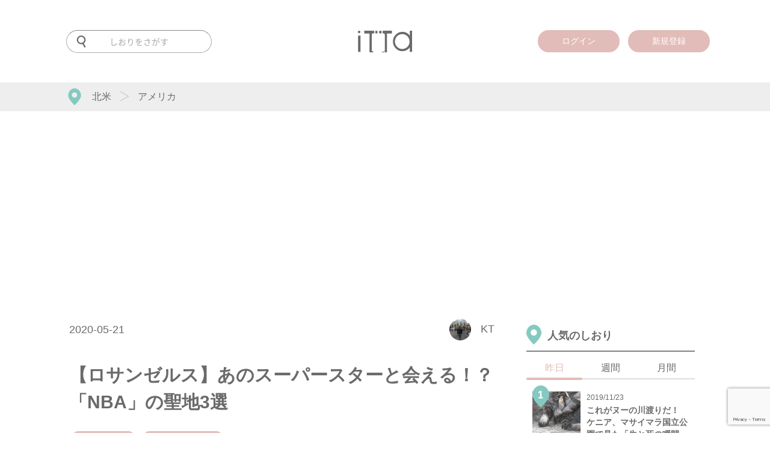

--- FILE ---
content_type: text/html; charset=UTF-8
request_url: https://itta.me/article/11982/
body_size: 171329
content:
<!DOCTYPE html>
<html lang="ja">
<head>
<meta charset="UTF-8">
<title>【ロサンゼルス】あのスーパースターと会える！？ 「NBA」の聖地3選</title>
<!-- Google Tag Manager -->
<script>(function(w,d,s,l,i){w[l]=w[l]||[];w[l].push({'gtm.start':
	new Date().getTime(),event:'gtm.js'});var f=d.getElementsByTagName(s)[0],
	j=d.createElement(s),dl=l!='dataLayer'?'&l='+l:'';j.async=true;j.src=
	'https://www.googletagmanager.com/gtm.js?id='+i+dl;f.parentNode.insertBefore(j,f);
})(window,document,'script','dataLayer','GTM-PRXQWMP');</script>
<!-- End Google Tag Manager -->
<meta name="description" itemprop="description" content="日本人にも人気のアメリカの大都市・ロサンゼルスは、バスケットボールがとても盛んな街。アメリカのプロバスケットボールリーグ「NBA」好きにとっては、1度は訪れたい街のひとつです。そこで今回はロサンゼルス" />
<meta name="keywords" itemprop="keywords" content="itta,旅行,旅,アメリカ,ロサンゼルス" />
<meta name="SKYPE_TOOLBAR" content="SKYPE_TOOLBAR_PARSER_COMPATIBLE" />
<meta name="viewport" content="user-scalable=no, width=device-width, initial-scale=1">
<meta name="format-detection" content="telephone=no">
<meta name="google-site-verification" content="Fr2mVRRVrB_RZZleRVXCNab3NnXgDe98FFc898SO1iQ" />
<meta name='B-verify' content='1b869c0e04b30e2f23fc17c4c6628ea548cd3b3c' />
<meta name="facebook-domain-verification" content="si9pe85ooitalah7esloqd0gb7azdu" />
<link rel="canonical" href="https://itta.me/article/11982/">
<link rel="shortcut icon" href="https://itta.me/favicon.ico">

<link rel="amphtml" href="https://itta.me/article/11982/?amp=1" />

<link rel="apple-touch-icon" sizes="57x57" href="https://itta.me/apple-touch-icon-57x57.png">
<link rel="apple-touch-icon" sizes="60x60" href="https://itta.me/apple-touch-icon-60x60.png">
<link rel="apple-touch-icon" sizes="72x72" href="https://itta.me/apple-touch-icon-72x72.png">
<link rel="apple-touch-icon" sizes="76x76" href="https://itta.me/apple-touch-icon-76x76.png">
<link rel="apple-touch-icon" sizes="114x114" href="https://itta.me/apple-touch-icon-114x114.png">
<link rel="apple-touch-icon" sizes="120x120" href="https://itta.me/apple-touch-icon-120x120.png">
<link rel="apple-touch-icon" sizes="144x144" href="https://itta.me/apple-touch-icon-144x144.png">
<link rel="apple-touch-icon" sizes="152x152" href="https://itta.me/apple-touch-icon-152x152.png">
<link rel="apple-touch-icon" sizes="180x180" href="https://itta.me/apple-touch-icon-180x180.png">
<link rel="manifest" href="https://itta.me/manifest.json">
<link rel="mask-icon" href="https://itta.me/safari-pinned-tab.svg" color="#00685b">
<meta name="msapplication-TileColor" content="#00685b">
<meta name="msapplication-TileImage" content="https://itta.me/mstile-144x144.png">
<meta name="theme-color" content="#ffffff">
<meta name="apple-mobike-web-app-status-bar-style" content="black">
<meta name="apple-mobile-web-app-capable" content="yes">
<meta name="apple-mobile-web-app-title" content="itta">
<link rel="apple-touch-startup-image" media="(device-width: 320px) and (-webkit-device-pixel-ratio: 2)" href="https://itta.me/apple-touch-startup-image-640x920.png">
<link rel="apple-touch-startup-image" media="(device-width: 320px) and (device-height: 568px) and (-webkit-device-pixel-ratio: 2)" href="https://itta.me/apple-touch-startup-image-640x1096.png">
<link rel="apple-touch-startup-image" media="(device-width: 768px) and (orientation: portrait)" href="https://itta.me/apple-touch-startup-image-768x1004.png">
<link rel="apple-touch-startup-image" media="(device-width: 768px) and (orientation: landscape)" href="https://itta.me/apple-touch-startup-image-1024x748.png">
<link rel="apple-touch-startup-image" media="(device-width: 1536px) and (orientation: portrait) and (-webkit-device-pixel-ratio: 2)" href="https://itta.me/apple-touch-startup-image-1536x2008.png">
<link rel="apple-touch-startup-image" media="(device-width: 1536px) and (orientation: landscape) and (-webkit-device-pixel-ratio: 2)" href="https://itta.me/apple-touch-startup-image-2048x1496.png">

<style>@charset "utf-8";html,body,div,span,object,iframe,h1,h2,h3,h4,h5,h6,p,blockquote,pre,abbr,address,cite,code,del,dfn,em,img,ins,kbd,q,samp,small,strong,sub,sup,var,b,i,dl,dt,dd,ol,ul,li,fieldset,form,label,legend,table,caption,tbody,tfoot,thead,tr,th,td,article,aside,canvas,details,figcaption,figure,footer,header,hgroup,menu,nav,section,summary,time,mark,audio,video{margin:0;padding:0;border:0;outline:0;font-size:100%;vertical-align:baseline;background:transparent;}body{line-height:1;}article,aside,details,figcaption,figure,footer,header,hgroup,menu,nav,section{display:block;}ul{list-style:none;}blockquote,q{quotes:none;}blockquote:before,blockquote:after,q:before,q:after{content:'';content:none;}a{margin:0;padding:0;font-size:100%;vertical-align:baseline;background:transparent;}ins{background-color:#ff9;color:#000;text-decoration:none;}mark{background-color:#ff9;color:#000;font-style:italic;font-weight:bold;}del{text-decoration:line-through;}abbr[title],dfn[title]{border-bottom:1px dotted;cursor:help;}table{border-collapse:collapse;border-spacing:0;}hr{display:block;height:1px;border:0;border-top:1px solid #ccc;margin:1em 0;padding:0;}input,select{vertical-align:middle;}</style>
<style id="font_load">.material-icons{font-size: 0 !important;}</style>
	<link media="all" type="text/css" rel="stylesheet" href="https://itta.me/assets/css/style.css?1728546472" />
<!--[if lt IE 10]>
<script src="http://html5shiv.googlecode.com/svn/trunk/html5.js"></script>
<style>.material-icons{display: none !important;}</style>
<![endif]-->

<meta property="fb:admins" content="100010903985101" />
<meta property="og:title" content="【ロサンゼルス】あのスーパースターと会える！？ 「NBA」の聖地3選" />
<meta property="og:url" content="https://itta.me/article/11982/" />
<meta property="og:type" content="article" />
<meta property="og:image" content="https://itta.me/assets/img/article/11982/eyecatch.jpg" />
<meta property="og:description" content="日本人にも人気のアメリカの大都市・ロサンゼルスは、バスケットボールがとても盛んな街。アメリカのプロバスケットボールリーグ「NBA」好きにとっては、1度は訪れたい街のひとつです。そこで今回はロサンゼルス" />
<meta name="twitter:card" content="summary_large_image" />
<meta name="twitter:site" content="@itta_info" />
<meta name="twitter:domain" content="itta.me" />
<meta name="twitter:description" content="日本人にも人気のアメリカの大都市・ロサンゼルスは、バスケットボールがとても盛んな街。アメリカのプロバスケットボールリーグ「NBA」好きにとっては、1度は訪れたい街のひとつです。そこで今回はロサンゼルス" />
<meta itemprop="image" content="https://itta.me/assets/img/article/11982/eyecatch.jpg" />



<!-- Meta Pixel Code -->
<script>
!function(f,b,e,v,n,t,s)
{if(f.fbq)return;n=f.fbq=function(){n.callMethod?
n.callMethod.apply(n,arguments):n.queue.push(arguments)};
if(!f._fbq)f._fbq=n;n.push=n;n.loaded=!0;n.version='2.0';
n.queue=[];t=b.createElement(e);t.async=!0;
t.src=v;s=b.getElementsByTagName(e)[0];
s.parentNode.insertBefore(t,s)}(window, document,'script',
'https://connect.facebook.net/en_US/fbevents.js');
fbq('init', '3113412475637003');
fbq('track', 'PageView');
</script>
<noscript><img height="1" width="1" style="display:none"
src="https://www.facebook.com/tr?id=3113412475637003&ev=PageView&noscript=1"
/></noscript>
<!-- End Meta Pixel Code -->

<!-- Twitter conversion tracking base code -->
<script>
!function(e,t,n,s,u,a){e.twq||(s=e.twq=function(){s.exe?s.exe.apply(s,arguments):s.queue.push(arguments);
},s.version='1.1',s.queue=[],u=t.createElement(n),u.async=!0,u.src='https://static.ads-twitter.com/uwt.js',
a=t.getElementsByTagName(n)[0],a.parentNode.insertBefore(u,a))}(window,document,'script');
twq('config','o9aii');
</script>
<!-- End Twitter conversion tracking base code -->
</head>

<body id="" class="type-single" >

<div id="fb-root"></div>

<div class="overlay">
	<div id="search_dialog" class="overlay_dialog">
                <div class="logo">
                        <a href="https://itta.me/">
                        <img src="https://itta.me/assets/img/sp/common/logo2.svg?1619488761" alt="" />                        </a>
                </div>
		<form action="https://itta.me/search/" method="get">
                        <img src="https://itta.me/assets/img/sp/common/menu-search-off.svg?1619488761" alt="" />			<input id="search_input" name="keyword" type="text" placeholder="キーワードを入力">
		</form>
                <div class="tag" itemscope="itemscope" itemtype="http://scheme.org/SiteNavigationElement">
                    <h3>
                        人気のタグ
                    </h3>
                    <ul>
                                    <li itemprop="itemListElement" itemscope="itemscope" itemtype="http://schema.org/ListItem">
                            <a itemprop="item" href="https://itta.me/list/?tag=絶景">
                                <span itemprop="name">#絶景</span>
                            </a>
                        </li>
                                    <li itemprop="itemListElement" itemscope="itemscope" itemtype="http://schema.org/ListItem">
                            <a itemprop="item" href="https://itta.me/list/?tag=ホテル">
                                <span itemprop="name">#ホテル</span>
                            </a>
                        </li>
                                    <li itemprop="itemListElement" itemscope="itemscope" itemtype="http://schema.org/ListItem">
                            <a itemprop="item" href="https://itta.me/list/?tag=街歩き">
                                <span itemprop="name">#街歩き</span>
                            </a>
                        </li>
                                    <li itemprop="itemListElement" itemscope="itemscope" itemtype="http://schema.org/ListItem">
                            <a itemprop="item" href="https://itta.me/list/?tag=桜">
                                <span itemprop="name">#桜</span>
                            </a>
                        </li>
                                    <li itemprop="itemListElement" itemscope="itemscope" itemtype="http://schema.org/ListItem">
                            <a itemprop="item" href="https://itta.me/list/?tag=登山">
                                <span itemprop="name">#登山</span>
                            </a>
                        </li>
                                    <li itemprop="itemListElement" itemscope="itemscope" itemtype="http://schema.org/ListItem">
                            <a itemprop="item" href="https://itta.me/list/?tag=タイ">
                                <span itemprop="name">#タイ</span>
                            </a>
                        </li>
                                    <li itemprop="itemListElement" itemscope="itemscope" itemtype="http://schema.org/ListItem">
                            <a itemprop="item" href="https://itta.me/list/?tag=体験">
                                <span itemprop="name">#体験</span>
                            </a>
                        </li>
                                    <li itemprop="itemListElement" itemscope="itemscope" itemtype="http://schema.org/ListItem">
                            <a itemprop="item" href="https://itta.me/list/?tag=温泉">
                                <span itemprop="name">#温泉</span>
                            </a>
                        </li>
                                    <li itemprop="itemListElement" itemscope="itemscope" itemtype="http://schema.org/ListItem">
                            <a itemprop="item" href="https://itta.me/list/?tag=女子旅">
                                <span itemprop="name">#女子旅</span>
                            </a>
                        </li>
                                    <li itemprop="itemListElement" itemscope="itemscope" itemtype="http://schema.org/ListItem">
                            <a itemprop="item" href="https://itta.me/list/?tag=カメラ">
                                <span itemprop="name">#カメラ</span>
                            </a>
                        </li>
                                    <li itemprop="itemListElement" itemscope="itemscope" itemtype="http://schema.org/ListItem">
                            <a itemprop="item" href="https://itta.me/list/?tag=グルメ">
                                <span itemprop="name">#グルメ</span>
                            </a>
                        </li>
                                    <li itemprop="itemListElement" itemscope="itemscope" itemtype="http://schema.org/ListItem">
                            <a itemprop="item" href="https://itta.me/list/?tag=台湾">
                                <span itemprop="name">#台湾</span>
                            </a>
                        </li>
                                </ul>
                </div>
	</div>
	<div id="login_dialog" class="overlay_dialog">
		<div class="sns_login">
			<div class="logo"><svg xmlns="http://www.w3.org/2000/svg" width="1000" height="399.275" viewBox="0 0 1000 399.275">
  <path id="前面オブジェクトで型抜き_539" data-name="前面オブジェクトで型抜き 539" d="M534.749,399.274H440.266a11.348,11.348,0,0,0-1.379-3.776l33.9-11.966a24.415,24.415,0,0,0,4.9-.5,12.963,12.963,0,0,0-.281,2.7c0,6.058,4.148,10.987,9.247,10.987s9.247-4.929,9.247-10.987c0-4.308-2.134-8.239-5.438-10.015a21.669,21.669,0,0,0,3.991-6.491,20.938,20.938,0,0,0,1.447-7.668V71.491c0-12.117-10.371-21.974-23.119-21.974H454.293V1.172h27.715L482.984,0H626.517V52.737H534.749V399.273Zm-247.914,0H214.553V52.737H117.418V0h140.8l1.372,1.173h42.116V49.517H278.588c-12.748,0-23.119,9.858-23.119,21.974V361.557c0,12.117,10.371,21.974,23.119,21.974l6.125.515a13.1,13.1,0,0,0-1.5,6.079,13.637,13.637,0,0,0,3.623,9.146ZM1000,391.756H956.968V310.928a208.81,208.81,0,0,1-29.124,29.219,178.1,178.1,0,0,1-15.819,11.513,167.065,167.065,0,0,1-16.655,9.449,160.3,160.3,0,0,1-35.746,12.629,170.273,170.273,0,0,1-19.07,3.159,185.457,185.457,0,0,1-19.865,1.053,181.418,181.418,0,0,1-34.707-3.263,161.523,161.523,0,0,1-32.072-9.79,163.324,163.324,0,0,1-29.439-16.32,192.671,192.671,0,0,1-49.12-50.372,170.017,170.017,0,0,1-15.934-30.344A173.74,173.74,0,0,1,649.86,234.7a199.256,199.256,0,0,1-3.185-35.993,190.459,190.459,0,0,1,3.215-35.31,166.574,166.574,0,0,1,25.725-62.659A194.784,194.784,0,0,1,725.16,50.6a165.486,165.486,0,0,1,29.645-16.273,163.78,163.78,0,0,1,32.256-9.765,188.13,188.13,0,0,1,55.266-2.144,165.353,165.353,0,0,1,19.4,3.333A154.155,154.155,0,0,1,880.142,31.3a150.407,150.407,0,0,1,17.412,7.771,152.858,152.858,0,0,1,16.4,10A163.141,163.141,0,0,1,929.322,61.3,181.5,181.5,0,0,1,943.66,75.735a208.691,208.691,0,0,1,13.308,16.655V0H1000V391.755ZM818,63.4a141.49,141.49,0,0,0-17.866,1.119,132.019,132.019,0,0,0-17.17,3.358,129.676,129.676,0,0,0-16.47,5.6,134.385,134.385,0,0,0-15.767,7.838,131.423,131.423,0,0,0-14.634,9.856,128.383,128.383,0,0,0-13.055,11.665,132.61,132.61,0,0,0-11.475,13.475,144.369,144.369,0,0,0-9.9,15.284,148.815,148.815,0,0,0-7.976,16.431,138.453,138.453,0,0,0-5.7,16.895,135.338,135.338,0,0,0-3.416,17.362,139.427,139.427,0,0,0-1.138,17.832,136.638,136.638,0,0,0,1.149,17.707,134.607,134.607,0,0,0,3.446,17.32,139.606,139.606,0,0,0,5.744,16.929A151.776,151.776,0,0,0,701.82,268.6a147.634,147.634,0,0,0,9.978,15.444,135.422,135.422,0,0,0,11.554,13.637,130.7,130.7,0,0,0,13.13,11.826,133.192,133.192,0,0,0,14.708,10.011,137.366,137.366,0,0,0,15.778,7.973,127.2,127.2,0,0,0,33.247,9.109,133.586,133.586,0,0,0,17.474,1.138,138.236,138.236,0,0,0,17.682-1.129,134.174,134.174,0,0,0,17.212-3.388,137.11,137.11,0,0,0,16.742-5.646,147.131,147.131,0,0,0,16.271-7.9,139.5,139.5,0,0,0,15.114-9.825,127.6,127.6,0,0,0,13.268-11.422A123.356,123.356,0,0,0,925.4,285.4a126.528,126.528,0,0,0,9.568-14.621,131.438,131.438,0,0,0,7.562-15.9,134.017,134.017,0,0,0,5.4-16.871,143.868,143.868,0,0,0,3.241-17.846,165.136,165.136,0,0,0-1.342-47.038,136.075,136.075,0,0,0-7.269-25.808,129.056,129.056,0,0,0-12.118-23.394,142.111,142.111,0,0,0-37.477-38.285,124.689,124.689,0,0,0-22.75-12.361,127.3,127.3,0,0,0-24.989-7.415A146.813,146.813,0,0,0,818,63.4ZM46.088,391.756H2.423V90.136H46.088V391.755ZM360.664,49.518h-39.4V9.482c0-.952-.005-1.9-.01-2.7V6.776c-.011-1.977-.022-3.843.028-5.6h39.38V49.517Zm74.069,0H390.709V1.172h44.007c.05,1.769.039,3.634.028,5.61v.049c0,.769-.01,1.725-.01,2.652Zm-412.2-3.27a22.544,22.544,0,0,1-8.769-43.3A22.578,22.578,0,0,1,43.316,14.937a22.539,22.539,0,0,1-20.779,31.31Z" transform="translate(0 0.001)" fill="#6A6A6A"/>
</svg>
</div>
			<h3>ittaにログイン</h3>
		</div>
		<p id="login_error"><font color="red"></font></p>
		<div class="login_form">
			<form id="login" action="javascript:void(0)">
			<input type="hidden" id="g_recaptcha_response" name="g_recaptcha_response">
				<div>
					<input type="email" name="email" placeholder="メールアドレス">
				</div>
				<div>
					<input type="password" name="password" placeholder="パスワード">
				</div>
				<div>
					<input type="submit" class="login" value="ログイン">
				</div>
				<div class="form_text">
					<a href="https://itta.me/contact">パスワードを忘れた方はこちら</a>
				</div>
				<div class="or_line">
					<span>OR</span>
				</div>
			</form>
		</div>
		<div class="sns_login">
			<a href="https://itta.me/login/signup/" class="mail">
				<div class="share_icon"><i class="material-icons">assignment_turned_in</i></div>
				新規登録はこちら
			</a>
		</div>
	</div>
	<div id="sign-up_dialog" class="overlay_dialog">
		<div class="page_container">
			<div class="sns_login pages page-1">
				<div class="logo"><svg xmlns="http://www.w3.org/2000/svg" width="1000" height="399.275" viewBox="0 0 1000 399.275">
  <path id="前面オブジェクトで型抜き_539" data-name="前面オブジェクトで型抜き 539" d="M534.749,399.274H440.266a11.348,11.348,0,0,0-1.379-3.776l33.9-11.966a24.415,24.415,0,0,0,4.9-.5,12.963,12.963,0,0,0-.281,2.7c0,6.058,4.148,10.987,9.247,10.987s9.247-4.929,9.247-10.987c0-4.308-2.134-8.239-5.438-10.015a21.669,21.669,0,0,0,3.991-6.491,20.938,20.938,0,0,0,1.447-7.668V71.491c0-12.117-10.371-21.974-23.119-21.974H454.293V1.172h27.715L482.984,0H626.517V52.737H534.749V399.273Zm-247.914,0H214.553V52.737H117.418V0h140.8l1.372,1.173h42.116V49.517H278.588c-12.748,0-23.119,9.858-23.119,21.974V361.557c0,12.117,10.371,21.974,23.119,21.974l6.125.515a13.1,13.1,0,0,0-1.5,6.079,13.637,13.637,0,0,0,3.623,9.146ZM1000,391.756H956.968V310.928a208.81,208.81,0,0,1-29.124,29.219,178.1,178.1,0,0,1-15.819,11.513,167.065,167.065,0,0,1-16.655,9.449,160.3,160.3,0,0,1-35.746,12.629,170.273,170.273,0,0,1-19.07,3.159,185.457,185.457,0,0,1-19.865,1.053,181.418,181.418,0,0,1-34.707-3.263,161.523,161.523,0,0,1-32.072-9.79,163.324,163.324,0,0,1-29.439-16.32,192.671,192.671,0,0,1-49.12-50.372,170.017,170.017,0,0,1-15.934-30.344A173.74,173.74,0,0,1,649.86,234.7a199.256,199.256,0,0,1-3.185-35.993,190.459,190.459,0,0,1,3.215-35.31,166.574,166.574,0,0,1,25.725-62.659A194.784,194.784,0,0,1,725.16,50.6a165.486,165.486,0,0,1,29.645-16.273,163.78,163.78,0,0,1,32.256-9.765,188.13,188.13,0,0,1,55.266-2.144,165.353,165.353,0,0,1,19.4,3.333A154.155,154.155,0,0,1,880.142,31.3a150.407,150.407,0,0,1,17.412,7.771,152.858,152.858,0,0,1,16.4,10A163.141,163.141,0,0,1,929.322,61.3,181.5,181.5,0,0,1,943.66,75.735a208.691,208.691,0,0,1,13.308,16.655V0H1000V391.755ZM818,63.4a141.49,141.49,0,0,0-17.866,1.119,132.019,132.019,0,0,0-17.17,3.358,129.676,129.676,0,0,0-16.47,5.6,134.385,134.385,0,0,0-15.767,7.838,131.423,131.423,0,0,0-14.634,9.856,128.383,128.383,0,0,0-13.055,11.665,132.61,132.61,0,0,0-11.475,13.475,144.369,144.369,0,0,0-9.9,15.284,148.815,148.815,0,0,0-7.976,16.431,138.453,138.453,0,0,0-5.7,16.895,135.338,135.338,0,0,0-3.416,17.362,139.427,139.427,0,0,0-1.138,17.832,136.638,136.638,0,0,0,1.149,17.707,134.607,134.607,0,0,0,3.446,17.32,139.606,139.606,0,0,0,5.744,16.929A151.776,151.776,0,0,0,701.82,268.6a147.634,147.634,0,0,0,9.978,15.444,135.422,135.422,0,0,0,11.554,13.637,130.7,130.7,0,0,0,13.13,11.826,133.192,133.192,0,0,0,14.708,10.011,137.366,137.366,0,0,0,15.778,7.973,127.2,127.2,0,0,0,33.247,9.109,133.586,133.586,0,0,0,17.474,1.138,138.236,138.236,0,0,0,17.682-1.129,134.174,134.174,0,0,0,17.212-3.388,137.11,137.11,0,0,0,16.742-5.646,147.131,147.131,0,0,0,16.271-7.9,139.5,139.5,0,0,0,15.114-9.825,127.6,127.6,0,0,0,13.268-11.422A123.356,123.356,0,0,0,925.4,285.4a126.528,126.528,0,0,0,9.568-14.621,131.438,131.438,0,0,0,7.562-15.9,134.017,134.017,0,0,0,5.4-16.871,143.868,143.868,0,0,0,3.241-17.846,165.136,165.136,0,0,0-1.342-47.038,136.075,136.075,0,0,0-7.269-25.808,129.056,129.056,0,0,0-12.118-23.394,142.111,142.111,0,0,0-37.477-38.285,124.689,124.689,0,0,0-22.75-12.361,127.3,127.3,0,0,0-24.989-7.415A146.813,146.813,0,0,0,818,63.4ZM46.088,391.756H2.423V90.136H46.088V391.755ZM360.664,49.518h-39.4V9.482c0-.952-.005-1.9-.01-2.7V6.776c-.011-1.977-.022-3.843.028-5.6h39.38V49.517Zm74.069,0H390.709V1.172h44.007c.05,1.769.039,3.634.028,5.61v.049c0,.769-.01,1.725-.01,2.652Zm-412.2-3.27a22.544,22.544,0,0,1-8.769-43.3A22.578,22.578,0,0,1,43.316,14.937a22.539,22.539,0,0,1-20.779,31.31Z" transform="translate(0 0.001)" fill="#6A6A6A"/>
</svg>
</div>
				<h3>ittaに登録</h3>
				<form action="">
					<div class="form_text" style="margin-bottom: 20px;">
						<p>
							登録していただくと、記事にブックマークしたりライターをお気に入りに追加することができます。
						</p>
					</div>
					
					<div>
						<a href="javascript:void(0);" class="mail page-next">
							<div class="share_icon"><i class="material-icons">mail</i></div>
							メールアドレスで登録
						</a>
					</div>
					<div class="form_text">
						<a href="javascript:void(0);" id="to_login_dialog">既に登録している方はこちら</a>
					</div>
				</form>
			</div>
			<div class="login_form pages page-2">
				<i class="material-icons control-button page-back">arrow_back</i>
				<h3>メールアドレスで登録</h3>
				<p id="register_error"><font color="red"></font></p>
				<form id="register" action="javascript:void(0)">
				<input type="hidden" id="g_recaptcha_response" name="g_recaptcha_response">
					<div>
						<input type="text" name="reg_nickname" placeholder="ユーザー名（表示名）"　required>
					</div>
					<div>
						<input type="email" name="reg_email" placeholder="メールアドレス"　required>
					</div>
					<div>
						<input type="password" name="reg_password" placeholder="パスワード（半角英数字・8文字以上）"　required>
					</div>
					<div>
						<input type="password" name="reg_password_c" placeholder="パスワード（確認）"　required>
					</div>
					<div class="form_text">
						登録すると、<a href="https://itta.me/terms">利用規約</a>および<a href="https://itta.me/privacy">プライバシーポリシー</a>に同意したことになります。
					</div>
					<div>
						<input type="submit" class="register" value="登録">
					</div>
				</form>
			</div>
		</div>
	</div>

	<div id="message_dialog" class="overlay_dialog">
		<div class="message_icon">
			<img src="https://itta.me/assets/img/common/check.svg" alt="">
		</div>
		<span id="message_text"></span>
	</div>



	<div class="overlay_touched">
		<i class="material-icons">close</i>
	</div>
</div>
<header id="header" itemscope="itemscope" itemtype="http://schema.org/WPHeader" >
    <div class="inner">
        <meta itemprop="headline" content="itta">

        <div class="navigation">
            <div id="to-app">
                                <a id="to-app-close" href="javascript: void(0)">
                    <i class="material-icons">close</i>
                </a>
                <a id="app-icon" target="_blank" href="https://itunes.apple.com/jp/app/lu-xingmediaitta-itta-siwazu/id1136117511?l=ja&ls=1&mt=8">
                    <img src="https://itta.me/assets/img/common/app-icon.png?1505968373" alt="" />                                    </a>
                <a class="text" target="_blank" href="https://itunes.apple.com/jp/app/lu-xingmediaitta-itta-siwazu/id1136117511?l=ja&ls=1&mt=8">
                    <b>アプリでもっと便利に！</b><br>
                    今すぐ無料でゲット！
                    <div class="rating">
                        <i class="material-icons">star</i>
                        <i class="material-icons">star</i>
                        <i class="material-icons">star</i>
                        <i class="material-icons">star</i>
                        <i class="material-icons">star</i>
                    </div>
                </a>
                <a id="to-app-btn" target="_blank" href="https://itunes.apple.com/jp/app/lu-xingmediaitta-itta-siwazu/id1136117511?l=ja&ls=1&mt=8">
                    アプリで見る
                </a>
            </div>
            <div class="wrapper navigation-inner">

                <div class="logo">
                    <a href="https://itta.me/">
                                                <svg xmlns="http://www.w3.org/2000/svg" width="1000" height="399.275" viewBox="0 0 1000 399.275">
  <path id="前面オブジェクトで型抜き_539" data-name="前面オブジェクトで型抜き 539" d="M534.749,399.274H440.266a11.348,11.348,0,0,0-1.379-3.776l33.9-11.966a24.415,24.415,0,0,0,4.9-.5,12.963,12.963,0,0,0-.281,2.7c0,6.058,4.148,10.987,9.247,10.987s9.247-4.929,9.247-10.987c0-4.308-2.134-8.239-5.438-10.015a21.669,21.669,0,0,0,3.991-6.491,20.938,20.938,0,0,0,1.447-7.668V71.491c0-12.117-10.371-21.974-23.119-21.974H454.293V1.172h27.715L482.984,0H626.517V52.737H534.749V399.273Zm-247.914,0H214.553V52.737H117.418V0h140.8l1.372,1.173h42.116V49.517H278.588c-12.748,0-23.119,9.858-23.119,21.974V361.557c0,12.117,10.371,21.974,23.119,21.974l6.125.515a13.1,13.1,0,0,0-1.5,6.079,13.637,13.637,0,0,0,3.623,9.146ZM1000,391.756H956.968V310.928a208.81,208.81,0,0,1-29.124,29.219,178.1,178.1,0,0,1-15.819,11.513,167.065,167.065,0,0,1-16.655,9.449,160.3,160.3,0,0,1-35.746,12.629,170.273,170.273,0,0,1-19.07,3.159,185.457,185.457,0,0,1-19.865,1.053,181.418,181.418,0,0,1-34.707-3.263,161.523,161.523,0,0,1-32.072-9.79,163.324,163.324,0,0,1-29.439-16.32,192.671,192.671,0,0,1-49.12-50.372,170.017,170.017,0,0,1-15.934-30.344A173.74,173.74,0,0,1,649.86,234.7a199.256,199.256,0,0,1-3.185-35.993,190.459,190.459,0,0,1,3.215-35.31,166.574,166.574,0,0,1,25.725-62.659A194.784,194.784,0,0,1,725.16,50.6a165.486,165.486,0,0,1,29.645-16.273,163.78,163.78,0,0,1,32.256-9.765,188.13,188.13,0,0,1,55.266-2.144,165.353,165.353,0,0,1,19.4,3.333A154.155,154.155,0,0,1,880.142,31.3a150.407,150.407,0,0,1,17.412,7.771,152.858,152.858,0,0,1,16.4,10A163.141,163.141,0,0,1,929.322,61.3,181.5,181.5,0,0,1,943.66,75.735a208.691,208.691,0,0,1,13.308,16.655V0H1000V391.755ZM818,63.4a141.49,141.49,0,0,0-17.866,1.119,132.019,132.019,0,0,0-17.17,3.358,129.676,129.676,0,0,0-16.47,5.6,134.385,134.385,0,0,0-15.767,7.838,131.423,131.423,0,0,0-14.634,9.856,128.383,128.383,0,0,0-13.055,11.665,132.61,132.61,0,0,0-11.475,13.475,144.369,144.369,0,0,0-9.9,15.284,148.815,148.815,0,0,0-7.976,16.431,138.453,138.453,0,0,0-5.7,16.895,135.338,135.338,0,0,0-3.416,17.362,139.427,139.427,0,0,0-1.138,17.832,136.638,136.638,0,0,0,1.149,17.707,134.607,134.607,0,0,0,3.446,17.32,139.606,139.606,0,0,0,5.744,16.929A151.776,151.776,0,0,0,701.82,268.6a147.634,147.634,0,0,0,9.978,15.444,135.422,135.422,0,0,0,11.554,13.637,130.7,130.7,0,0,0,13.13,11.826,133.192,133.192,0,0,0,14.708,10.011,137.366,137.366,0,0,0,15.778,7.973,127.2,127.2,0,0,0,33.247,9.109,133.586,133.586,0,0,0,17.474,1.138,138.236,138.236,0,0,0,17.682-1.129,134.174,134.174,0,0,0,17.212-3.388,137.11,137.11,0,0,0,16.742-5.646,147.131,147.131,0,0,0,16.271-7.9,139.5,139.5,0,0,0,15.114-9.825,127.6,127.6,0,0,0,13.268-11.422A123.356,123.356,0,0,0,925.4,285.4a126.528,126.528,0,0,0,9.568-14.621,131.438,131.438,0,0,0,7.562-15.9,134.017,134.017,0,0,0,5.4-16.871,143.868,143.868,0,0,0,3.241-17.846,165.136,165.136,0,0,0-1.342-47.038,136.075,136.075,0,0,0-7.269-25.808,129.056,129.056,0,0,0-12.118-23.394,142.111,142.111,0,0,0-37.477-38.285,124.689,124.689,0,0,0-22.75-12.361,127.3,127.3,0,0,0-24.989-7.415A146.813,146.813,0,0,0,818,63.4ZM46.088,391.756H2.423V90.136H46.088V391.755ZM360.664,49.518h-39.4V9.482c0-.952-.005-1.9-.01-2.7V6.776c-.011-1.977-.022-3.843.028-5.6h39.38V49.517Zm74.069,0H390.709V1.172h44.007c.05,1.769.039,3.634.028,5.61v.049c0,.769-.01,1.725-.01,2.652Zm-412.2-3.27a22.544,22.544,0,0,1-8.769-43.3A22.578,22.578,0,0,1,43.316,14.937a22.539,22.539,0,0,1-20.779,31.31Z" transform="translate(0 0.001)" fill="#6A6A6A"/>
</svg>
                                            </a>
                </div>

                <div class="search">
                    <form action="https://itta.me/search/" method="get">
                                                <svg xmlns="http://www.w3.org/2000/svg" width="31" height="42.464" viewBox="0 0 31 42.464">
  <path id="前面オブジェクトで型抜き_540" data-name="前面オブジェクトで型抜き 540" d="M-3951.581,42.464a2.591,2.591,0,0,1-2.239-1.29l-6.278-10.857a15.532,15.532,0,0,1-4.4.633A15.506,15.506,0,0,1-3980,15.475,15.5,15.5,0,0,1-3964.5,0,15.5,15.5,0,0,1-3949,15.475a15.493,15.493,0,0,1-1.76,7.17,15.619,15.619,0,0,1-4.69,5.4l6.1,10.556a2.583,2.583,0,0,1-.946,3.524A2.6,2.6,0,0,1-3951.581,42.464ZM-3964.5,4.638a10.85,10.85,0,0,0-10.85,10.825,10.849,10.849,0,0,0,10.85,10.823,10.849,10.849,0,0,0,10.85-10.823A10.85,10.85,0,0,0-3964.5,4.638Z" transform="translate(3980)" fill="#6a6a6a"/>
</svg>
                                                <input name="keyword" type="text" placeholder="しおりをさがす" value="">
                    </form>
                </div>
                
                <div class="menu">
                    <a href="javascript:void(0)" class="menu_only">
                        <img src="https://itta.me/assets/img/sp/common/pin-menu.svg?1619488761" alt="" />                    </a>
                </div>
                
                <!--div class="menu">
                        <a href="https://itta.me/app/setting/">
                                <i class="material-icons">settings</i>
                        </a>
                </div-->

                                            <div class="login">
                                        <a href="javascript:void(0)" class="login_only">
                        <span>ログイン</span>
                    </a>
                </div>
                <div class="sign-up">
                    <a href="javascript:void(0)" class="sign-up_only">
                        <span>新規登録</span>
                    </a>
                </div>
                                        </div>
        </div>
    </div>
        
    </header>

<div id="breadcrumb" itemscope="itemscope" itemtype="http://schema.org/BreadcrumbList">

    <ul class="wrapper">
            <li>
            <svg xmlns="http://www.w3.org/2000/svg" width="101.65" height="133.651" viewBox="0 0 101.65 133.651">
  <path id="前面オブジェクトで型抜き_40" data-name="前面オブジェクトで型抜き 40" d="M50.828,133.648h0a292.358,292.358,0,0,1-25.412-26.892A164.859,164.859,0,0,1,7.943,81.688C2.674,72.069,0,63.585,0,56.471A61.537,61.537,0,0,1,4,34.489,57,57,0,0,1,14.889,16.538a50.716,50.716,0,0,1,16.155-12.1,46.316,46.316,0,0,1,39.568,0,50.723,50.723,0,0,1,16.155,12.1A57.009,57.009,0,0,1,97.658,34.489a61.537,61.537,0,0,1,3.994,21.982c0,7.114-2.672,15.6-7.942,25.217A164.859,164.859,0,0,1,76.24,106.755a292.249,292.249,0,0,1-25.412,26.892ZM50.37,31.085A21.252,21.252,0,1,0,71.622,52.337,21.276,21.276,0,0,0,50.37,31.085Z" transform="translate(-0.002 0.003)" fill="#85c9c1"/>
</svg>
        </li>
                <li itemprop="itemListElement" itemscope="itemscope" itemtype="http://schema.org/ListItem">
            <a itemprop="item" href="https://itta.me/area/1/">
                <span itemprop="name">北米</span>
            </a>
            <meta itemprop="position" content="1" />
        </li>
                <li class="arrow">
            <svg xmlns="http://www.w3.org/2000/svg" width="52.518" height="60.209" viewBox="0 0 52.518 60.209">
  <path id="パス_2454" data-name="パス 2454" d="M.627,1.558l50,29.288-50,28.87" transform="translate(0.398 -0.531)" fill="none" stroke="#6a6a6a" stroke-linecap="round" stroke-width="1.5"/>
</svg>
        </li>
                        <li itemprop="itemListElement" itemscope="itemscope" itemtype="http://schema.org/ListItem">
            <a itemprop="item" href="https://itta.me/area/9/">
                <span itemprop="name">アメリカ</span>
            </a>
            <meta itemprop="position" content="1" />
        </li>
                        </ul>
</div>
<main>
    <article itemscope="itemscope" itemtype="http://schema.org/Article">
        <meta itemscope="itemscope" itemprop="mainEntityOfPage" itemType="https://schema.org/WebPage" itemid="https://itta.me/">

	<div id="main-contents" class="contents wrapper">
            <div id="main">
                    <div id="articleHeader">
                <div class="date_writer">
            <div class="date">2020-05-21</div>
            <div class="writer" itemscope="itemscope" itemtype="http://schema.org/Person">
                <a href="https://itta.me/writer/kt/">
                    <div class="writer_img">
                        <img src="https://itta.me/assets/img/writer/kt/writer.png" alt="">
                        <div itemscope="itemscope" itemprop="image" itemtype="https://schema.org/ImageObject">
                            <meta itemprop='url' content="https://itta.me/writer/kt/writer.png">
                            <meta itemprop='width' content="200">
                            <meta itemprop='height' content="200">
                        </div>
                    </div>
                    <dl>
                        <dt itemprop="name">KT</dt>
                    </dl>
                    <span itemprop="homeLocation" itemscope itemtype="http://schema.org/Place"><meta itemprop="name" content="Japan"></span>
                </a>
            </div>
        </div>
        <meta itemprop='datePublished' content="2020-05-21">
        <meta itemprop='dateModified' content="2020-05-26">
        <h1 class="title" itemprop="headline"><span>【ロサンゼルス】あのスーパースターと会える！？ 「NBA」の聖地3選</span></h1>
        
                
        <div class="tag">
                <ul>
                                        <li itemprop="articleSection">
                            <a href="https://itta.me/list/?tag=アメリカ">#アメリカ</a>
                        </li>
                                        <li itemprop="articleSection">
                            <a href="https://itta.me/list/?tag=ロサンゼルス">#ロサンゼルス</a>
                        </li>
                                </ul>
        </div>
        <div class="share">
                    <div class="buttons">
    <a target="_blank" href="https://www.facebook.com/sharer/sharer.php?u=https%3A%2F%2Fitta.me%2Farticle%2F11982%2F">
        <div class="share_icon"><img src="https://itta.me/assets/img/common/sns-fb.png?1619488761" alt="" /></div>
    </a>
    <a target="_blank" href="http://pinterest.com/pin/create/button/?url=https%3A%2F%2Fitta.me%2Farticle%2F11982%2F&media=https://itta.me/assets/img/article/11982/eyecatch.jpg&description=【ロサンゼルス】あのスーパースターと会える！？ 「NBA」の聖地3選">
        <div class="share_icon"><img src="https://itta.me/assets/img/common/sns-pinterest.png?1619488761" alt="" /></div>
    </a>
    <a target="_blank" href="https://twitter.com/share?url=https%3A%2F%2Fitta.me%2Farticle%2F11982%2F%3Futm_source%3Dtwitter%26utm_medium%3Dsocial&text=【ロサンゼルス】あのスーパースターと会える！？ 「NBA」の聖地3選">
        <div class="share_icon"><img src="https://itta.me/assets/img/common/sns-twitter.png?1619488761" alt="" /></div>
    </a>
    <a target="_blank" href="http://b.hatena.ne.jp/entry/https://itta.me/article/11982/?utm_source=hatena&utm_medium=social">
        <div class="share_icon"><img src="https://itta.me/assets/img/common/sns-hatena.png?1619488761" alt="" /></div>
    </a>
</div>
<div class="bookmark">
            <a href="javascript:void(0);" class="favorite_btn" data-login="0">
                <svg xmlns="http://www.w3.org/2000/svg" width="101.65" height="133.651" viewBox="0 0 101.65 133.651">
  <path id="前面オブジェクトで型抜き_178" data-name="前面オブジェクトで型抜き 178" d="M2150.506,7671.651h0a293.218,293.218,0,0,1-25.412-26.893,164.731,164.731,0,0,1-17.47-25.068c-5.27-9.619-7.942-18.1-7.942-25.216a61.6,61.6,0,0,1,3.779-21.407l53.028,53.028-1.13-28.663,29.8-.008-54.809-54.809.2-.1.171-.081a46.315,46.315,0,0,1,39.567,0,50.738,50.738,0,0,1,16.156,12.1,57.048,57.048,0,0,1,10.892,17.95,61.573,61.573,0,0,1,3.993,21.983c0,7.115-2.671,15.6-7.94,25.216a164.87,164.87,0,0,1-17.472,25.068,291.517,291.517,0,0,1-25.408,26.891h0Z" transform="translate(-2099.679 -7538)" fill="#85c9c1"/>
</svg>
            <span>ブックマーク</span>
        </a>
</div>                </div>
    </div>

    <section id="post" class="detail">

    <div itemprop="articleBody">
    <div class="section">
            <P>
                <br>日本人にも人気のアメリカの大都市・ロサンゼルスは、バスケットボールがとても盛んな街。アメリカのプロバスケットボールリーグ「NBA」好きにとっては、1度は訪れたい街のひとつです。
            </P>
            <P>
                そこで今回はロサンゼルスにあるNBAファンの聖地などをご紹介したいと思います。<br>
                NBAに詳しくない人でも楽しめる場所なので、ロサンゼルス観光の参考にしてみてください。
            </P>
            <p>
                <br><br><br><br>
            </p>
    </div>
    
    <div class="section">
        <h2 class="section_title">1.ステイプルズ・センター</h2>
        <div class="eyecatch section_img">
            <div class="post_img lazy_bgimg" data-original="../../assets/img/article/11982/01.jpg">
                <img src="../../assets/img/article/11982/01.jpg" alt="">
            </div>
        </div>
            <p>
                ロサンゼルスを本拠地とするNBAのチーム「レイカーズ」と「クリッパーズ」のホームグラウンド「ステイプルズ・センター」。会場の外にはレイカーズに大変ゆかりのある選手の銅像がいくつか建てられています。<br><br>
            </p>
        <div class="eyecatch section_img">
            <div class="post_img lazy_bgimg" data-original="../../assets/img/article/11982/02.jpg">
                <img src="../../assets/img/article/11982/02.jpg" alt="">
            </div>
        </div>
            <p>
                こちらは、レイカーズが誇るスーパースター「シャキール・オニール」。216cm147kgという類稀な体でNBAを席巻したレジェンドは銅像からでも迫力が伝わってくると思います。<br><br>
            </p>
        <div class="eyecatch section_img">
            <div class="post_img lazy_bgimg" data-original="../../assets/img/article/11982/03.jpg">
                <img src="../../assets/img/article/11982/03.jpg" alt="">
            </div>
        </div>
            <P>
                また、現在のNBAのロゴのモチーフになっていると言われている「ジェリー・ウェスト」もいますよ。
            </P>
            <p>
                ぜひ、スーパースターたちと写真を撮ってみてください。<br>
                そして、ステープルズ・センターでNBAの試合を観戦してみてください。大興奮間違いなしですよ！
            </p>
            <p>
                <br>
            </p>
            <p>
                ステイプルズ・センター内にはオフィシャルストアがあるので、NBAグッズをお土産として買いたい方はぜひ足を運んでみてください。
            </p>
            <p>
                ただ、ステイプルズ・センターで行われる試合日程は行く前に確認しておいてください。ステイプルズ・センターはホッケーのプロリーグ「NHL」のロサンゼルス・キングスの本拠地にもなっています。そのため、訪れた日にホッケーの試合があるとNBAグッズが売られていない可能性があります。
            </p>
            <p>
                <br>
            </p>
            <p>
                ステイプルズ・センターは、メトロの「pico」駅から徒歩ですぐの場所にあるのでアクセスも抜群！また周辺には、グラミー賞にまつわる展示物が並んでいる「グラミー博物館」や野外イベントが開催されている「マイクロソフト・スクエア」などもあるのであわせて回ってみるのも良いかも知れません。
            </p>
            <P>
                <br><br><br><br>
            </P>
    </div>
    
    <div class="section">
        <h2 class="section_title">2.ハリウッドろう人形館</h2>
        <div class="eyecatch section_img">
            <div class="post_img lazy_bgimg" data-original="../../assets/img/article/11982/04.jpg">
                <img src="../../assets/img/article/11982/04.jpg" alt="">
            </div>
        </div>
            <P>
                ハリウッドろう人形館は、約80体の著名人そっくりのろう人形が、映画の名場面や歴史的な瞬間を再現しています。細部にまでこだわってつくられているため、本当にそこにいるかのように感じられます。
            </P>
            <P>
                <br>
            </P>
            <P>
                入り口にはコービー・ブライアントのろう人形があります。コービー・ブライアントは今年の1月に不慮の事故で亡くなってしまいましたが、NBAが誇るスーパースターでした。
            </P>
            <P>
                本物のコービー・ブライアントとはもう写真を撮ることはできませんが、NBAファンの方はハリウッドろう人形館で本物そっくりのコービー・ブライアントとぜひ写真を撮ってみてください。
            </P>
            <p>
                横に並んでみて、やはりNBA選手は身長が高いんだなって実感しました。コービー・ブライアント（198cm）はNBA選手の中では決して身長が高いほうではなかったのですが、それでも一般人と比べるとかなり高いです。そして、筋肉もすごいので近くで見てみてください。
            </p>
            <p>
                <br><br><br><br>
            </p>
    </div>
    
    <div class="section">
        <h2 class="section_title">3.メルローズアベニュー</h2>
        <div class="eyecatch section_img">
            <div class="post_img lazy_bgimg" data-original="../../assets/img/article/11982/05.jpg">
                <img src="../../assets/img/article/11982/05.jpg" alt="">
            </div>
        </div>
            <p>
                もうひとつ、コービー・ブライアントと写真を撮ることができる場所があります。それが「メルローズアベニュー」。メルローズアベニューは東西に長く走る通りで、最新のファッションを展開しているブランド店からヴィンテージものを販売する古着屋までさまざまなお店が並んでいます。古着屋に行けばもしかしたらレアなNBA関連の服が手に入るかも！？
            </p>
            <p>
                フォトジェニックなウォールアートもメルローズアベニューの見どころ。大きな壁一面に絵が描かれている場所が多数存在しています。そこにはコービー・ブライアントが描かれている壁もあります。<br><br>
            </p>
        <div class="eyecatch section_img">
            <div class="post_img lazy_bgimg" data-original="../../assets/img/article/11982/06.jpg">
                <img src="../../assets/img/article/11982/06.jpg" alt="">
            </div>
        </div>
            <p>
                アフロ時代の若かりし頃のコービー・ブライアントの絵もありました。<br><br>
            </p>
        <div class="eyecatch section_img">
            <div class="post_img lazy_bgimg" data-original="../../assets/img/article/11982/07.jpg">
                <img src="../../assets/img/article/11982/07.jpg" alt="">
            </div>
        </div>
            <P>
                一緒に亡くなってしまった娘さんとの絵もあります。<br>
                ぜひ、巨大なコービー・ブライアントと一緒に写真を撮ってみてください。
            </P>
            <p>
                <br><br><br><br>
            </p>
    </div>
    
    <div class="section">
            <P>
                ロサンゼルスを歩いていると、街の人々がレイカーズやクリッパーズのユニフォームを着て歩いているなど、まさにNBAファンにはたまらない場所になっています。また今回ご紹介した場所以外にもレイカーズやクリッパーズ、コービー・ブライアントの写真などを街中で多数見ることができます。
            </p>
            <p>
                また旅行を楽しめるようになったらぜひ、ロサンゼルスの街を歩いてNBAにゆかりのあるものを楽しんでみてください。
            </P>
            <p>
                <br><br><br><br>
            </p>
    </div>
</div>

<footer itemprop="contentLocation" itemscope="itemscope" itemtype="http://schema.org/Place">
	<h2 class="section_title">
		<i class="material-icons">store</i>紹介した場所
	</h2>
	<div class="outline">
	<div class="eyecatch section_img section_img_left post_img lazy_bgimg" data-original="../../assets/img/article/11982/01.jpg">
      <img src="../../assets/img/common/thumbnail.png" alt="">
      <div itemscope="itemscope" itemprop="image" itemtype="https://schema.org/ImageObject">
          </div>
        </div>
    	<h3 class="outline_title" itemprop="name">ステイプルズ・センター</h3>
    	<dl>
    			<div itemprop="address" itemscope="itemscope" itemtype="http://schema.org/PostalAddress">
    			<dt><i class="material-icons">place</i></dt>
    			<dd>
    							<br class="spbr">
    							<span itemprop="addressRegion">1111 S Figueroa St, Los Angeles, CA 90015 アメリカ合衆国</span>
    													<br>(<a href="https://goo.gl/maps/bBmw6X9Y6u2jo7si8" target="_blank">GoogleMapで見る<i class="material-icons">open_in_new</i></a>)</dd>
    		</div>
    										<div>
    			<dt><i class="material-icons">home</i></dt>
    			<dd><a href="https://www.staplescenter.com/" target="_blank">ステイプルズ・センター<i class="material-icons">open_in_new</i></a>
    				<meta itemprop="sameAs" content="https://www.staplescenter.com/">
    			</dd>
    		</div>
    			</dl>
    </div>
    
    <div class="outline">
	<div class="eyecatch section_img section_img_left post_img lazy_bgimg" data-original="../../assets/img/article/11982/04.jpg">
      <img src="../../assets/img/common/thumbnail.png" alt="">
      <div itemscope="itemscope" itemprop="image" itemtype="https://schema.org/ImageObject">
      </div>
        </div>
    	<h3 class="outline_title" itemprop="name">ハリウッドろう人形館</h3>
    	<dl>
    			<div itemprop="address" itemscope="itemscope" itemtype="http://schema.org/PostalAddress">
    			<dt><i class="material-icons">place</i></dt>
    			<dd>
    							<br class="spbr">
    							<span itemprop="addressRegion">6767 Hollywood Blvd, Los Angeles, CA 90028 アメリカ合衆国</span>
    													<br>(<a href="https://goo.gl/maps/jAeoEXUBFSViNkUW7" target="_blank">GoogleMapで見る<i class="material-icons">open_in_new</i></a>)</dd>
    		</div>
    										<div>
    			<dt><i class="material-icons">home</i></dt>
    			<dd><a href="https://www.hollywoodwaxentertainment.com/hollywood-ca-attractions/hollywood-wax-museum/" target="_blank">ハリウッドろう人形館<i class="material-icons">open_in_new</i></a>
    				<meta itemprop="sameAs" content="https://www.hollywoodwaxentertainment.com/hollywood-ca-attractions/hollywood-wax-museum/">
    			</dd>
    		</div>
    			</dl>
    </div>
    
    <div class="outline">
	<div class="eyecatch section_img section_img_left post_img lazy_bgimg" data-original="../../assets/img/article/11982/05.jpg">
      <img src="../../assets/img/common/thumbnail.png" alt="">
          <div itemscope="itemscope" itemprop="image" itemtype="https://schema.org/ImageObject">
          </div>
        </div>
    	<h3 class="outline_title" itemprop="name">メルローズアベニュー</h3>
    	<dl>
    			<div itemprop="address" itemscope="itemscope" itemtype="http://schema.org/PostalAddress">
    			<dt><i class="material-icons">place</i></dt>
    			<dd>
    							<br class="spbr">
    							<span itemprop="addressRegion">Los Angeles, CA</span>
    													<br>(<a href="https://goo.gl/maps/AeNgDLw7WJUYKMVx6" target="_blank">GoogleMapで見る<i class="material-icons">open_in_new</i></a>)</dd>
    		</div>
    										</dl>
    </div>
</footer>
        
    
    <div class="share">
                    <div class="buttons">
    <a target="_blank" href="https://www.facebook.com/sharer/sharer.php?u=https%3A%2F%2Fitta.me%2Farticle%2F11982%2F">
        <div class="share_icon"><img src="https://itta.me/assets/img/common/sns-fb.png?1619488761" alt="" /></div>
    </a>
    <a target="_blank" href="http://pinterest.com/pin/create/button/?url=https%3A%2F%2Fitta.me%2Farticle%2F11982%2F&media=https://itta.me/assets/img/article/11982/eyecatch.jpg&description=【ロサンゼルス】あのスーパースターと会える！？ 「NBA」の聖地3選">
        <div class="share_icon"><img src="https://itta.me/assets/img/common/sns-pinterest.png?1619488761" alt="" /></div>
    </a>
    <a target="_blank" href="https://twitter.com/share?url=https%3A%2F%2Fitta.me%2Farticle%2F11982%2F%3Futm_source%3Dtwitter%26utm_medium%3Dsocial&text=【ロサンゼルス】あのスーパースターと会える！？ 「NBA」の聖地3選">
        <div class="share_icon"><img src="https://itta.me/assets/img/common/sns-twitter.png?1619488761" alt="" /></div>
    </a>
    <a target="_blank" href="http://b.hatena.ne.jp/entry/https://itta.me/article/11982/?utm_source=hatena&utm_medium=social">
        <div class="share_icon"><img src="https://itta.me/assets/img/common/sns-hatena.png?1619488761" alt="" /></div>
    </a>
</div>
<div class="bookmark">
            <a href="javascript:void(0);" class="favorite_btn" data-login="0">
                <svg xmlns="http://www.w3.org/2000/svg" width="101.65" height="133.651" viewBox="0 0 101.65 133.651">
  <path id="前面オブジェクトで型抜き_178" data-name="前面オブジェクトで型抜き 178" d="M2150.506,7671.651h0a293.218,293.218,0,0,1-25.412-26.893,164.731,164.731,0,0,1-17.47-25.068c-5.27-9.619-7.942-18.1-7.942-25.216a61.6,61.6,0,0,1,3.779-21.407l53.028,53.028-1.13-28.663,29.8-.008-54.809-54.809.2-.1.171-.081a46.315,46.315,0,0,1,39.567,0,50.738,50.738,0,0,1,16.156,12.1,57.048,57.048,0,0,1,10.892,17.95,61.573,61.573,0,0,1,3.993,21.983c0,7.115-2.671,15.6-7.94,25.216a164.87,164.87,0,0,1-17.472,25.068,291.517,291.517,0,0,1-25.408,26.891h0Z" transform="translate(-2099.679 -7538)" fill="#85c9c1"/>
</svg>
            <span>ブックマーク</span>
        </a>
</div>            </div>

    
    <div class="recommend_fb_page_sp">
    <div class="visual" style="background-image: url(https://itta.me/assets/img/article/11982/eyecatch.jpg);">
    </div>
    <div class="likes">
        <div class="likes_title">
            <div class="logo">
                <img src="https://itta.me/assets/img/sp/common/logo2.svg?1619488761" alt="" />            </div>
            <div class="follow">
                <p>この<svg xmlns="http://www.w3.org/2000/svg" width="51.632" height="39.024" viewBox="0 0 51.632 39.024">
  <g id="グループ_1133" data-name="グループ 1133" transform="translate(-2420 -3047.705)">
    <g id="グループ_1132" data-name="グループ 1132">
      <g id="パス_2623" data-name="パス 2623" transform="matrix(0.995, 0.105, -0.105, 0.995, 2423.571, 3047.705)" fill="#fff">
        <path d="M 24.14328384399414 33.60020065307617 C 23.04093933105469 33.0430908203125 18.22101974487305 30.75344467163086 12.7801456451416 30.37947082519531 C 12.23090553283691 30.34172058105469 11.6527156829834 30.32258033752441 11.06161594390869 30.32258033752441 C 6.558406829833984 30.32258033752441 2.12726354598999 31.3980541229248 0.50002521276474 31.83894920349121 L 0.5000059008598328 1.94675886631012 C 1.828544855117798 1.609768152236938 6.5569167137146 0.5 11.19648551940918 0.5 C 11.91839599609375 0.5 12.61566543579102 0.5270300507545471 13.2689151763916 0.5803300142288208 C 19.25726509094238 1.069000005722046 24.42727470397949 3.893209934234619 24.47880554199219 3.921679973602295 L 24.7044849395752 4.046390056610107 L 24.93709564208984 3.93491005897522 C 24.98880577087402 3.910120010375977 30.18503570556641 1.445649981498718 35.92747497558594 0.9559400081634521 C 36.67427444458008 0.8922500014305115 37.47368621826172 0.8599600195884705 38.30350494384766 0.8599600195884705 C 42.50765991210938 0.8599600195884705 46.58709335327148 1.684915542602539 47.8264045715332 1.959063053131104 L 47.82643508911133 31.80743408203125 C 46.26380920410156 31.31477355957031 42.19746398925781 30.18390083312988 37.79778671264648 30.18390083312988 C 37.25067520141602 30.18390083312988 36.70996475219727 30.20195960998535 36.19064712524414 30.23756980895996 C 30.70544815063477 30.61373329162598 25.32376861572266 33.03952789306641 24.14328384399414 33.60020065307617 Z" stroke="none"/>
        <path d="M 11.19648742675781 1 C 6.978134155273438 1 2.677387237548828 1.931133270263672 0.9999961853027344 2.337924957275391 L 1.000022888183594 31.19139671325684 C 2.990932464599609 30.68706512451172 6.996612548828125 29.82258033752441 11.06161499023438 29.82258033752441 C 11.66415405273438 29.82258033752441 12.25388717651367 29.84211921691895 12.81442642211914 29.88064002990723 C 18.03758811950684 30.23965644836426 22.69804763793945 32.33372116088867 24.14969062805176 33.04512405395508 C 25.70097541809082 32.32699966430664 30.87801933288574 30.10071182250977 36.15643692016602 29.73873901367188 C 36.68703460693359 29.70235061645508 37.23926544189453 29.68389892578125 37.79778671264648 29.68389892578125 C 41.74321746826172 29.68389892578125 45.42556762695313 30.57958984375 47.32642364501953 31.13383483886719 L 47.3264045715332 2.362874984741211 C 45.7784309387207 2.038307189941406 42.08968734741211 1.359912872314453 38.30351638793945 1.359958648681641 C 37.48776626586914 1.359970092773438 36.70263671875 1.391651153564453 35.96995544433594 1.454128265380859 C 30.3250560760498 1.935529708862305 25.20406532287598 4.3614501953125 25.15341567993164 4.385690689086914 L 24.68828582763672 4.608320236206055 L 24.23711585998535 4.359390258789063 C 24.18644523620605 4.331430435180664 19.1017951965332 1.557968139648438 13.22824478149414 1.078678131103516 C 12.58852386474609 1.026470184326172 11.90494537353516 1 11.19648742675781 1 M 11.19648742675781 0 C 11.90571594238281 0 12.61320877075195 0.02516555786132813 13.30958557128906 0.08198928833007813 C 19.4835262298584 0.5858001708984375 24.72076606750488 3.484130859375 24.72076606750488 3.484130859375 C 24.72076606750488 3.484130859375 29.97732543945313 0.9615516662597656 35.88498687744141 0.4577484130859375 C 36.68546295166016 0.3894844055175781 37.49784851074219 0.3599739074707031 38.30350494384766 0.3599624633789063 C 43.44373321533203 0.3598976135253906 48.3264045715332 1.560798645019531 48.3264045715332 1.560798645019531 L 48.3264274597168 32.50032806396484 C 48.3264274597168 32.50032806396484 43.27899169921875 30.68390083312988 37.79778671264648 30.68390083312988 C 37.27604675292969 30.68390083312988 36.75048065185547 30.70035362243652 36.224853515625 30.73640060424805 C 30.17722511291504 31.15111923217773 24.13592529296875 34.15921020507813 24.13592529296875 34.15921020507813 C 24.13592529296875 34.15921020507813 18.77982521057129 31.29302978515625 12.74585723876953 30.8782901763916 C 12.18864059448242 30.83999061584473 11.62457275390625 30.82257652282715 11.06161499023438 30.82257652282715 C 5.528408050537109 30.82257652282715 2.6702880859375e-05 32.50028991699219 2.6702880859375e-05 32.50028991699219 L -3.814697265625e-06 1.560760498046875 C -3.814697265625e-06 1.560760498046875 5.617843627929688 0 11.19648742675781 0 Z" stroke="none" fill="#aeaeae"/>
      </g>
      <path id="パス_2625" data-name="パス 2625" d="M9.762-4.219a.58.58,0,0,1,.457.246.788.788,0,0,1,.105.363,1.155,1.155,0,0,1-.047.281Q8.672.715,5.133.7a2.5,2.5,0,0,1-2.2-.891,4.026,4.026,0,0,1-.516-2.3q0-1.219.047-2.473.082-2.379.082-2.766-.012-.41-.023-.8v-.363a.659.659,0,0,1,.164-.469.527.527,0,0,1,.422-.141.539.539,0,0,1,.551.48,3.764,3.764,0,0,1,.059.832q0,1.148-.082,2.8Q3.527-3.715,3.527-2.59A3.229,3.229,0,0,0,3.855-.844a1.635,1.635,0,0,0,1.418.5Q8-.328,9.223-3.844A.531.531,0,0,1,9.762-4.219ZM20.789-8.367a1,1,0,0,1,.551.27,9.553,9.553,0,0,1,1.547,1.641.736.736,0,0,1,.141.434.528.528,0,0,1-.3.469.7.7,0,0,1-.258.035.478.478,0,0,1-.422-.234,12.5,12.5,0,0,0-1.559-1.582.563.563,0,0,1-.281-.457.541.541,0,0,1,.34-.516A.543.543,0,0,1,20.789-8.367ZM19.605-4.008a9.377,9.377,0,0,0-2.754.469V-.656A1.036,1.036,0,0,1,15.68.516a3.118,3.118,0,0,1-1.816-.551,1.835,1.835,0,0,1-.891-1.57q0-1.5,2.906-2.613V-6.3q-.82.082-1.547.082h-.375q-.609-.059-.609-.609a.488.488,0,0,1,.188-.375.508.508,0,0,1,.375-.129h.645q.656,0,1.324-.047V-9.164a.456.456,0,0,1,.516-.516q.4,0,.457.516v1.641q1.066-.187,1.781-.375a1.589,1.589,0,0,1,.223-.035.553.553,0,0,1,.574.516v.082a.6.6,0,0,1-.527.5q-.469.105-2.051.375v1.934A8.836,8.836,0,0,1,19.465-5a3.318,3.318,0,0,1,2.25.7,2.5,2.5,0,0,1,.844,1.875,2.778,2.778,0,0,1-1.09,2.145,4.631,4.631,0,0,1-2.414.832h-.047A.616.616,0,0,1,18.574.41a.606.606,0,0,1-.176-.4q0-.434.516-.516,2.566-.41,2.613-1.875a1.38,1.38,0,0,0-.574-1.16A2.066,2.066,0,0,0,19.605-4.008Zm-3.727.832q-1.863.773-1.863,1.641a.871.871,0,0,0,.5.738A2.055,2.055,0,0,0,15.5-.5q.3-.035.375-.621Zm11.707-6.5q.457,0,.516.563a2.954,2.954,0,0,1-.082.5A14.462,14.462,0,0,0,27.68-6.3q-.035.75-.035,1.5,0,.551.082.586a6.748,6.748,0,0,0,.7-1.77.51.51,0,0,1,.516-.41q.41,0,.48.5a2.572,2.572,0,0,0-.141.563q-.187.469-.574,1.418Q28.02-2.508,27.5-2.484q-.855-.023-.855-2.789A24.922,24.922,0,0,1,26.8-7.9a10.823,10.823,0,0,1,.234-1.219Q27.164-9.68,27.586-9.68Zm5.1,0a.676.676,0,0,1,.34.094,1.239,1.239,0,0,1,.234.609q0,.117.047,1.723.035,1.863.035,2.391A6.331,6.331,0,0,1,31.77-.5,7.565,7.565,0,0,1,29.8.75a1.221,1.221,0,0,1-.422.094.575.575,0,0,1-.422-.176A.524.524,0,0,1,28.8.281q0-.4.516-.562a3.946,3.946,0,0,0,1.734-1.172,5.057,5.057,0,0,0,1.16-3.41q.012-1.465-.082-3.129-.059-.691-.059-1.125Q32.074-9.68,32.684-9.68Z" transform="matrix(0.995, 0.105, -0.105, 0.995, 2428.146, 3068.888)" fill="#333"/>
    </g>
  </g>
</svg>
が<br>気に入ったら<br>
                    
                </p>
                <p class="small">
                    いいね/フォローしよう！
                </p>
            </div>
        </div>
        <div class="likes_button">
                            <div class="fb-like" data-href="https://itta.me/article/11982/" data-layout="button_count" data-action="like" data-show-faces="true" data-share="false"></div>
                        <div class="tw-like"><a href="https://twitter.com/itta_info" class="twitter-follow-button" data-show-count="false" data-size="large" data-show-screen-name="false">Follow @itta_info</a></div>
            
        </div>
        <div class="likes_description">ittaの最新記事を毎日お届けします</div>
    </div>
</div>
        
    
            <div style="margin: 40px 0;">
            <script language="javascript" src="//ad.jp.ap.valuecommerce.com/servlet/jsbanner?sid=3324864&pid=886741366"></script><noscript><a href="//ck.jp.ap.valuecommerce.com/servlet/referral?sid=3324864&pid=886741366" rel="nofollow"><img src="//ad.jp.ap.valuecommerce.com/servlet/gifbanner?sid=3324864&pid=886741366" border="0"></a></noscript>        </div>
    
    <!-- itta_pc_articlebelow_728*90 -->
<ins class="adsbygoogle"
     style="display:inline-block;width:728px;height:90px"
     data-ad-client="ca-pub-6350489528197158"
     data-ad-slot="6423805377"></ins>
<script>
(adsbygoogle = window.adsbygoogle || []).push({});
</script>
    </section>

<section id="writer">
    <h3 class="subtitle">
        <svg xmlns="http://www.w3.org/2000/svg" width="101.651" height="131.329" viewBox="0 0 101.651 131.329">
  <g id="グループ_28" data-name="グループ 28" transform="translate(0 0.001)">
    <path id="前面オブジェクトで型抜き_39" data-name="前面オブジェクトで型抜き 39" d="M48.341,131.328l0,0A283.7,283.7,0,0,1,20.345,100.39,139.32,139.32,0,0,1,6.119,78.2C2.059,70.021,0,62.71,0,56.472A61.549,61.549,0,0,1,3.994,34.49,57,57,0,0,1,14.886,16.54a50.722,50.722,0,0,1,16.155-12.1,46.314,46.314,0,0,1,39.567,0,50.723,50.723,0,0,1,16.156,12.1A57,57,0,0,1,97.656,34.49a61.548,61.548,0,0,1,3.994,21.982c0,6.032-1.926,13.071-5.724,20.923A133.539,133.539,0,0,1,82.458,98.869,276.859,276.859,0,0,1,54.5,130.181v-52.9c7.718-1.585,13.319-8.134,13.319-15.574,0-8.789-7.605-15.94-16.953-15.94s-16.952,7.151-16.952,15.94c0,7.83,6.2,14.608,14.423,15.764v53.852Z" fill="#85c9c1"/>
  </g>
</svg>
                このしおりのライター
            </h3>
    <div class="writer" itemprop="author" itemscope="itemscope" itemtype="http://schema.org/Person">
        
            <span class="favorite_btn writer_fav" data-login="0">
                <svg xmlns="http://www.w3.org/2000/svg" width="101.649" height="133.651" viewBox="0 0 101.649 133.651">
  <path id="前面オブジェクトで型抜き_545" data-name="前面オブジェクトで型抜き 545" d="M2148.825,7673.651v0a297.551,297.551,0,0,1-25.413-26.89,164.99,164.99,0,0,1-17.471-25.069c-5.269-9.619-7.94-18.1-7.94-25.217a61.491,61.491,0,0,1,3.994-21.981,57.019,57.019,0,0,1,10.893-17.953,50.745,50.745,0,0,1,16.154-12.1,46.326,46.326,0,0,1,39.568,0,50.752,50.752,0,0,1,16.156,12.1,57.039,57.039,0,0,1,10.891,17.953,61.534,61.534,0,0,1,3.994,21.981c0,7.115-2.672,15.6-7.942,25.217a164.849,164.849,0,0,1-17.469,25.069,292.531,292.531,0,0,1-25.411,26.89Zm-14.636-97.077c-.138,0-.285,0-.435.005-4.717.143-8.169,2.052-10.261,5.674-1.577,2.729-2.376,6.4-2.376,10.914,0,3.479,1.451,7.382,4.314,11.6a63.344,63.344,0,0,0,9.492,10.658,116.338,116.338,0,0,0,13.808,10.821l.015-.009a117.068,117.068,0,0,0,13.792-10.812,63.313,63.313,0,0,0,9.49-10.658c2.864-4.222,4.316-8.125,4.316-11.6,0-3.018-.451-7.355-2.6-10.879a11.8,11.8,0,0,0-9.885-5.708c-.25-.017-.509-.025-.77-.025a12.147,12.147,0,0,0-6.138,1.714,18.422,18.422,0,0,0-4.5,3.771,25.91,25.91,0,0,0-3.713,5.473l0,.006a.019.019,0,0,0,0,.006l0-.006a21.788,21.788,0,0,0-3.443-5.469,16.87,16.87,0,0,0-4.522-3.765A13.351,13.351,0,0,0,2134.189,7576.574Z" transform="translate(-2098.001 -7540)" fill="#cecece"/>
</svg>
        </span>
        <a href="https://itta.me/writer/kt/">
            <div class="writer_img">
                <img src="https://itta.me/assets/img/writer/kt/writer.png" alt="">
                <div itemscope="itemscope" itemprop="image" itemtype="https://schema.org/ImageObject">
                    <meta itemprop='url' content="https://itta.me/assets/img/writer/kt/writer.png">
                    <meta itemprop='width' content="200">
                    <meta itemprop='height' content="200">
                </div>
            </div>
            <dl>
                <dt itemprop="name">
                KT                </dt>
                <dd></dd>
            </dl>
        </a>
            </div>
            <h3 class="subtitle">
                    このライターのしおり
                </h3>
        <div class="post_list">
            <ul>
                                    <li>
                        <article class="post" itemscope="itemscope" itemtype="http://schema.org/BlogPosting">
    <meta itemscope="itemscope" itemprop="mainEntityOfPage" itemType="https://schema.org/WebPage" itemid="https://itta.me/">
    <a href="https://itta.me/article/12040/" itemprop="url" class="post_url">
            <div class="post_img lazy_bgimg" data-original="https://itta.me/assets/img/article/12040/eyecatch_small.png">
            <img src="https://itta.me/assets/img/common/thumbnail_4_3.png?1619488761" alt="" />
            <div itemscope="itemscope" itemprop="image" itemtype="https://schema.org/ImageObject">
                <meta itemprop='url' content="https://itta.me/assets/img/article/12040/eyecatch.jpg">
                <meta itemprop='width' content="650">
                <meta itemprop='height' content="360">
            </div>
                    </div>
        <header>
            <div class="post_date">
                                                                <span>2020-06-07</span>
            </div>
            <meta itemprop='datePublished' content="2020-06-07">
            <meta itemprop='dateModified' content="2020-06-07">
            <h2 class="post_title" itemprop="headline">【カンボジア】「プノンペン」のおすすめ観光スポット5選</h2>
            <p class="post_read" itemprop="description">日本から6時間ほどのフライトで到着するカンボジアは、3連休など短い休みでも気軽に訪れることができる人気の旅行先のひとつ。そんなカンボジアの観光スポットといえば「...</p>
        </header>
    </a>
</article>
                    </li>
                                    <li>
                        <article class="post" itemscope="itemscope" itemtype="http://schema.org/BlogPosting">
    <meta itemscope="itemscope" itemprop="mainEntityOfPage" itemType="https://schema.org/WebPage" itemid="https://itta.me/">
    <a href="https://itta.me/article/12042/" itemprop="url" class="post_url">
            <div class="post_img lazy_bgimg" data-original="https://itta.me/assets/img/article/12042/eyecatch_small.png">
            <img src="https://itta.me/assets/img/common/thumbnail_4_3.png?1619488761" alt="" />
            <div itemscope="itemscope" itemprop="image" itemtype="https://schema.org/ImageObject">
                <meta itemprop='url' content="https://itta.me/assets/img/article/12042/eyecatch.jpg">
                <meta itemprop='width' content="650">
                <meta itemprop='height' content="360">
            </div>
                    </div>
        <header>
            <div class="post_date">
                                                                <span>2020-06-06</span>
            </div>
            <meta itemprop='datePublished' content="2020-06-06">
            <meta itemprop='dateModified' content="2020-06-06">
            <h2 class="post_title" itemprop="headline">都会にいながら自然も楽しめる！ 「シドニー」のおすすめ観光スポット6選</h2>
            <p class="post_read" itemprop="description">オーストラリアの東南部に位置しており、日本人にも人気の観光地「シドニー」。オーストラリア最大の都市でありながら、自然豊かで国立公園があります。街の中心部からほど...</p>
        </header>
    </a>
</article>
                    </li>
                                    <li>
                        <article class="post" itemscope="itemscope" itemtype="http://schema.org/BlogPosting">
    <meta itemscope="itemscope" itemprop="mainEntityOfPage" itemType="https://schema.org/WebPage" itemid="https://itta.me/">
    <a href="https://itta.me/article/12015/" itemprop="url" class="post_url">
            <div class="post_img lazy_bgimg" data-original="https://itta.me/assets/img/article/12015/eyecatch_small.png">
            <img src="https://itta.me/assets/img/common/thumbnail_4_3.png?1619488761" alt="" />
            <div itemscope="itemscope" itemprop="image" itemtype="https://schema.org/ImageObject">
                <meta itemprop='url' content="https://itta.me/assets/img/article/12015/eyecatch.jpg">
                <meta itemprop='width' content="650">
                <meta itemprop='height' content="360">
            </div>
                    </div>
        <header>
            <div class="post_date">
                                                                <span>2020-05-27</span>
            </div>
            <meta itemprop='datePublished' content="2020-05-27">
            <meta itemprop='dateModified' content="2020-05-27">
            <h2 class="post_title" itemprop="headline">小さな街に魅力たっぷり！シンガポールの定番観光スポット6選</h2>
            <p class="post_read" itemprop="description">日本人にも人気の旅行先「シンガポール」。大きさは東京23区より少し大きいくらいの小さな国ですが、たくさんの魅力で溢れています。今回はそんなシンガポールの中でもぜ...</p>
        </header>
    </a>
</article>
                    </li>
                            </ul>
        </div>
    </section>
            </div>

                <aside id="aside" itemscope="itemscope" itemtype="http://schema.org/WPSideBar">
        <div id="asideInner">

            <section class="mobile">
                <section id="mobile_logo">
                    <div class="logo">
                        <a href="https://itta.me/">
                            <img src="https://itta.me/assets/img/sp/common/logo2.svg" alt="">
                        </a>
                    </div>
                </section>
                <section id="mobile_user">
                                            <div class="sign-up">
                            <a href="https://itta.me/login/signup/">
                                                            <i class="material-icons">assignment_turned_in</i>
                                <span>新規登録</span>
                            </a>
                        </div>
                        <div class="login">
                            <a href="https://itta.me/login/">
                                                            <i class="material-icons">lock</i>
                                <span>ログイン</span>
                            </a>
                        </div>
                                    </section>

                <section id="mobile_nav">
                    <ul>
                                                <li>
                            <a href="https://itta.me/about">
                                <svg id="グループ_1083" data-name="グループ 1083" xmlns="http://www.w3.org/2000/svg" width="20.796" height="26.952" viewBox="0 0 20.796 26.952">
  <g id="前面オブジェクトで型抜き_554" data-name="前面オブジェクトで型抜き 554" transform="translate(0 0)" fill="#fff">
    <path d="M 10.39805507659912 26.27236175537109 C 9.613935470581055 25.5416374206543 7.569051742553711 23.58015251159668 5.58230447769165 21.20742988586426 C 4.093344688415527 19.42912864685059 2.908864498138428 17.754638671875 2.061754465103149 16.23046875 C 1.025454521179199 14.36598968505859 0.5000045299530029 12.73680973052979 0.5000045299530029 11.38817977905273 C 0.5000045299530029 9.912429809570313 0.7636345028877258 8.481659889221191 1.283554553985596 7.13560962677002 C 1.784794449806213 5.837559700012207 2.501854419708252 4.672449588775635 3.414834499359131 3.672589540481567 C 4.32496452331543 2.675839424133301 5.383414268493652 1.893949508666992 6.560784339904785 1.348629474639893 C 7.776344299316406 0.7855095267295837 9.067384719848633 0.4999995231628418 10.39807415008545 0.4999995231628418 C 11.72859477996826 0.4999995231628418 13.01964473724365 0.785519540309906 14.23535442352295 1.34861958026886 C 15.41287422180176 1.894089579582214 16.47133445739746 2.675989627838135 17.38131523132324 3.672579526901245 C 18.2941951751709 4.672529697418213 19.01120376586914 5.837659358978271 19.51239395141602 7.135559558868408 C 20.03233528137207 8.481659889221191 20.29596519470215 9.912429809570313 20.29596519470215 11.38817977905273 C 20.29596519470215 12.73680973052979 19.77051544189453 14.36598968505859 18.73422431945801 16.23045921325684 C 17.88705444335938 17.75470924377441 16.70257377624512 19.42919921875 15.21366405487061 21.20743942260742 C 13.22779846191406 23.57921600341797 11.18232727050781 25.54141426086426 10.39805507659912 26.27236175537109 Z M 10.30454444885254 5.769049644470215 C 7.631494522094727 5.769049644470215 5.456804275512695 7.915829658508301 5.456804275512695 10.55458927154541 C 5.456804275512695 13.19344997406006 7.631494522094727 15.34031963348389 10.30454444885254 15.34031963348389 C 12.97759437561035 15.34031963348389 15.1522741317749 13.19344997406006 15.1522741317749 10.55458927154541 C 15.1522741317749 7.915829658508301 12.97759437561035 5.769049644470215 10.30454444885254 5.769049644470215 Z" stroke="none"/>
    <path d="M 10.39805030822754 25.58539962768555 C 11.33133125305176 24.69805908203125 13.10635757446289 22.94541358947754 14.83029460906982 20.88645935058594 C 16.29893493652344 19.1324291229248 17.46536445617676 17.48419952392578 18.29719543457031 15.98755931854248 C 19.29170417785645 14.1982593536377 19.79596519470215 12.65079975128174 19.79596519470215 11.38817977905273 C 19.79596519470215 9.974279403686523 19.54363441467285 8.604119300842285 19.04595375061035 7.315669536590576 C 18.56722450256348 6.075919628143311 17.88291358947754 4.96360969543457 17.01207542419434 4.009729385375977 C 16.1470947265625 3.062409639358521 15.14215469360352 2.319729566574097 14.02521419525146 1.802319526672363 C 12.87583446502686 1.269939541816711 11.65548419952393 0.9999995231628418 10.39807415008545 0.9999995231628418 C 9.140504837036133 0.9999995231628418 7.920174598693848 1.269929528236389 6.77092456817627 1.802329540252686 C 5.654114723205566 2.319589614868164 4.649194717407227 3.062269449234009 3.784064531326294 4.009739398956299 C 2.913124561309814 4.963559627532959 2.228774547576904 6.07582950592041 1.749974489212036 7.315769672393799 C 1.252334475517273 8.604119300842285 1.000004529953003 9.974279403686523 1.000004529953003 11.38817977905273 C 1.000004529953003 12.65079975128174 1.5042644739151 14.1982593536377 2.49878454208374 15.98756980895996 C 3.330554485321045 17.48412895202637 4.496984481811523 19.13236045837402 5.965654373168945 20.88644027709961 C 7.690111637115479 22.94590759277344 9.465007781982422 24.69833755493164 10.39805030822754 25.58539962768555 M 10.30454444885254 5.269049644470215 C 13.25329494476318 5.269049644470215 15.6522741317749 7.640129566192627 15.6522741317749 10.55458927154541 C 15.6522741317749 13.46914958953857 13.25329494476318 15.84031963348389 10.30454444885254 15.84031963348389 C 7.355794429779053 15.84031963348389 4.956804275512695 13.46914958953857 4.956804275512695 10.55458927154541 C 4.956804275512695 7.640129566192627 7.355794429779053 5.269049644470215 10.30454444885254 5.269049644470215 M 10.39807415008545 26.95155906677246 L 10.39789485931396 26.95137977600098 C 10.37164497375488 26.92788887023926 7.742684364318848 24.56633949279785 5.198944568634033 21.52842903137207 C 3.689724445343018 19.72591972351074 2.487174510955811 18.02515029907227 1.624714493751526 16.47336959838867 C 0.5466344952583313 14.53371906280518 4.504699518292909e-06 12.82281970977783 4.504699518292909e-06 11.38817977905273 C 4.504699518292909e-06 9.850589752197266 0.2749245166778564 8.359209060668945 0.817144513130188 6.95544958114624 C 1.340824484825134 5.599279403686523 2.090594530105591 4.381329536437988 3.045604467391968 3.335439443588257 C 4.000734329223633 2.289409637451172 5.112714290618896 1.468299508094788 6.350644588470459 0.8949295282363892 C 7.632514476776123 0.3010995388031006 8.994264602661133 -4.66613755634171e-07 10.39807415008545 -4.66613755634171e-07 C 11.80170440673828 -4.66613755634171e-07 13.16345405578613 0.3010995388031006 14.4455041885376 0.8949295282363892 C 15.68357467651367 1.468449592590332 16.79555511474609 2.289549589157104 17.75054359436035 3.335439443588257 C 18.70548439025879 4.381449699401855 19.45518493652344 5.599389553070068 19.97882461547852 6.95544958114624 C 20.52104377746582 8.359209060668945 20.79596519470215 9.850589752197266 20.79596519470215 11.38817977905273 C 20.79596519470215 12.82281970977783 20.24933433532715 14.53371906280518 19.17125511169434 16.47336959838867 C 18.30878448486328 18.02515029907227 17.10625457763672 19.72591972351074 15.59702491760254 21.52842903137207 C 13.05295467376709 24.5668888092041 10.42451477050781 26.92787933349609 10.39826488494873 26.95137977600098 L 10.39807415008545 26.95155906677246 Z M 10.30454444885254 6.269049644470215 C 7.9071946144104 6.269049644470215 5.956804275512695 8.191539764404297 5.956804275512695 10.55458927154541 C 5.956804275512695 12.91774940490723 7.9071946144104 14.84031963348389 10.30454444885254 14.84031963348389 C 12.70189476013184 14.84031963348389 14.6522741317749 12.91774940490723 14.6522741317749 10.55458927154541 C 14.6522741317749 8.191539764404297 12.70189476013184 6.269049644470215 10.30454444885254 6.269049644470215 Z" stroke="none" fill="#333"/>
  </g>
</svg>
                                <span>ittaについて</span>
                            </a>
                        </li>
                        <li>
                            <a href="https://itta.me/information">
                                <svg id="グループ_1083" data-name="グループ 1083" xmlns="http://www.w3.org/2000/svg" width="20.796" height="26.952" viewBox="0 0 20.796 26.952">
  <g id="前面オブジェクトで型抜き_554" data-name="前面オブジェクトで型抜き 554" transform="translate(0 0)" fill="#fff">
    <path d="M 10.39805507659912 26.27236175537109 C 9.613935470581055 25.5416374206543 7.569051742553711 23.58015251159668 5.58230447769165 21.20742988586426 C 4.093344688415527 19.42912864685059 2.908864498138428 17.754638671875 2.061754465103149 16.23046875 C 1.025454521179199 14.36598968505859 0.5000045299530029 12.73680973052979 0.5000045299530029 11.38817977905273 C 0.5000045299530029 9.912429809570313 0.7636345028877258 8.481659889221191 1.283554553985596 7.13560962677002 C 1.784794449806213 5.837559700012207 2.501854419708252 4.672449588775635 3.414834499359131 3.672589540481567 C 4.32496452331543 2.675839424133301 5.383414268493652 1.893949508666992 6.560784339904785 1.348629474639893 C 7.776344299316406 0.7855095267295837 9.067384719848633 0.4999995231628418 10.39807415008545 0.4999995231628418 C 11.72859477996826 0.4999995231628418 13.01964473724365 0.785519540309906 14.23535442352295 1.34861958026886 C 15.41287422180176 1.894089579582214 16.47133445739746 2.675989627838135 17.38131523132324 3.672579526901245 C 18.2941951751709 4.672529697418213 19.01120376586914 5.837659358978271 19.51239395141602 7.135559558868408 C 20.03233528137207 8.481659889221191 20.29596519470215 9.912429809570313 20.29596519470215 11.38817977905273 C 20.29596519470215 12.73680973052979 19.77051544189453 14.36598968505859 18.73422431945801 16.23045921325684 C 17.88705444335938 17.75470924377441 16.70257377624512 19.42919921875 15.21366405487061 21.20743942260742 C 13.22779846191406 23.57921600341797 11.18232727050781 25.54141426086426 10.39805507659912 26.27236175537109 Z M 10.30454444885254 5.769049644470215 C 7.631494522094727 5.769049644470215 5.456804275512695 7.915829658508301 5.456804275512695 10.55458927154541 C 5.456804275512695 13.19344997406006 7.631494522094727 15.34031963348389 10.30454444885254 15.34031963348389 C 12.97759437561035 15.34031963348389 15.1522741317749 13.19344997406006 15.1522741317749 10.55458927154541 C 15.1522741317749 7.915829658508301 12.97759437561035 5.769049644470215 10.30454444885254 5.769049644470215 Z" stroke="none"/>
    <path d="M 10.39805030822754 25.58539962768555 C 11.33133125305176 24.69805908203125 13.10635757446289 22.94541358947754 14.83029460906982 20.88645935058594 C 16.29893493652344 19.1324291229248 17.46536445617676 17.48419952392578 18.29719543457031 15.98755931854248 C 19.29170417785645 14.1982593536377 19.79596519470215 12.65079975128174 19.79596519470215 11.38817977905273 C 19.79596519470215 9.974279403686523 19.54363441467285 8.604119300842285 19.04595375061035 7.315669536590576 C 18.56722450256348 6.075919628143311 17.88291358947754 4.96360969543457 17.01207542419434 4.009729385375977 C 16.1470947265625 3.062409639358521 15.14215469360352 2.319729566574097 14.02521419525146 1.802319526672363 C 12.87583446502686 1.269939541816711 11.65548419952393 0.9999995231628418 10.39807415008545 0.9999995231628418 C 9.140504837036133 0.9999995231628418 7.920174598693848 1.269929528236389 6.77092456817627 1.802329540252686 C 5.654114723205566 2.319589614868164 4.649194717407227 3.062269449234009 3.784064531326294 4.009739398956299 C 2.913124561309814 4.963559627532959 2.228774547576904 6.07582950592041 1.749974489212036 7.315769672393799 C 1.252334475517273 8.604119300842285 1.000004529953003 9.974279403686523 1.000004529953003 11.38817977905273 C 1.000004529953003 12.65079975128174 1.5042644739151 14.1982593536377 2.49878454208374 15.98756980895996 C 3.330554485321045 17.48412895202637 4.496984481811523 19.13236045837402 5.965654373168945 20.88644027709961 C 7.690111637115479 22.94590759277344 9.465007781982422 24.69833755493164 10.39805030822754 25.58539962768555 M 10.30454444885254 5.269049644470215 C 13.25329494476318 5.269049644470215 15.6522741317749 7.640129566192627 15.6522741317749 10.55458927154541 C 15.6522741317749 13.46914958953857 13.25329494476318 15.84031963348389 10.30454444885254 15.84031963348389 C 7.355794429779053 15.84031963348389 4.956804275512695 13.46914958953857 4.956804275512695 10.55458927154541 C 4.956804275512695 7.640129566192627 7.355794429779053 5.269049644470215 10.30454444885254 5.269049644470215 M 10.39807415008545 26.95155906677246 L 10.39789485931396 26.95137977600098 C 10.37164497375488 26.92788887023926 7.742684364318848 24.56633949279785 5.198944568634033 21.52842903137207 C 3.689724445343018 19.72591972351074 2.487174510955811 18.02515029907227 1.624714493751526 16.47336959838867 C 0.5466344952583313 14.53371906280518 4.504699518292909e-06 12.82281970977783 4.504699518292909e-06 11.38817977905273 C 4.504699518292909e-06 9.850589752197266 0.2749245166778564 8.359209060668945 0.817144513130188 6.95544958114624 C 1.340824484825134 5.599279403686523 2.090594530105591 4.381329536437988 3.045604467391968 3.335439443588257 C 4.000734329223633 2.289409637451172 5.112714290618896 1.468299508094788 6.350644588470459 0.8949295282363892 C 7.632514476776123 0.3010995388031006 8.994264602661133 -4.66613755634171e-07 10.39807415008545 -4.66613755634171e-07 C 11.80170440673828 -4.66613755634171e-07 13.16345405578613 0.3010995388031006 14.4455041885376 0.8949295282363892 C 15.68357467651367 1.468449592590332 16.79555511474609 2.289549589157104 17.75054359436035 3.335439443588257 C 18.70548439025879 4.381449699401855 19.45518493652344 5.599389553070068 19.97882461547852 6.95544958114624 C 20.52104377746582 8.359209060668945 20.79596519470215 9.850589752197266 20.79596519470215 11.38817977905273 C 20.79596519470215 12.82281970977783 20.24933433532715 14.53371906280518 19.17125511169434 16.47336959838867 C 18.30878448486328 18.02515029907227 17.10625457763672 19.72591972351074 15.59702491760254 21.52842903137207 C 13.05295467376709 24.5668888092041 10.42451477050781 26.92787933349609 10.39826488494873 26.95137977600098 L 10.39807415008545 26.95155906677246 Z M 10.30454444885254 6.269049644470215 C 7.9071946144104 6.269049644470215 5.956804275512695 8.191539764404297 5.956804275512695 10.55458927154541 C 5.956804275512695 12.91774940490723 7.9071946144104 14.84031963348389 10.30454444885254 14.84031963348389 C 12.70189476013184 14.84031963348389 14.6522741317749 12.91774940490723 14.6522741317749 10.55458927154541 C 14.6522741317749 8.191539764404297 12.70189476013184 6.269049644470215 10.30454444885254 6.269049644470215 Z" stroke="none" fill="#333"/>
  </g>
</svg>
                                <span>お知らせ</span>
                            </a>
                        </li>
                        <li>
                            <a href="https://itta.me/writer/">
                                <svg id="グループ_1083" data-name="グループ 1083" xmlns="http://www.w3.org/2000/svg" width="20.796" height="26.952" viewBox="0 0 20.796 26.952">
  <g id="前面オブジェクトで型抜き_554" data-name="前面オブジェクトで型抜き 554" transform="translate(0 0)" fill="#fff">
    <path d="M 10.39805507659912 26.27236175537109 C 9.613935470581055 25.5416374206543 7.569051742553711 23.58015251159668 5.58230447769165 21.20742988586426 C 4.093344688415527 19.42912864685059 2.908864498138428 17.754638671875 2.061754465103149 16.23046875 C 1.025454521179199 14.36598968505859 0.5000045299530029 12.73680973052979 0.5000045299530029 11.38817977905273 C 0.5000045299530029 9.912429809570313 0.7636345028877258 8.481659889221191 1.283554553985596 7.13560962677002 C 1.784794449806213 5.837559700012207 2.501854419708252 4.672449588775635 3.414834499359131 3.672589540481567 C 4.32496452331543 2.675839424133301 5.383414268493652 1.893949508666992 6.560784339904785 1.348629474639893 C 7.776344299316406 0.7855095267295837 9.067384719848633 0.4999995231628418 10.39807415008545 0.4999995231628418 C 11.72859477996826 0.4999995231628418 13.01964473724365 0.785519540309906 14.23535442352295 1.34861958026886 C 15.41287422180176 1.894089579582214 16.47133445739746 2.675989627838135 17.38131523132324 3.672579526901245 C 18.2941951751709 4.672529697418213 19.01120376586914 5.837659358978271 19.51239395141602 7.135559558868408 C 20.03233528137207 8.481659889221191 20.29596519470215 9.912429809570313 20.29596519470215 11.38817977905273 C 20.29596519470215 12.73680973052979 19.77051544189453 14.36598968505859 18.73422431945801 16.23045921325684 C 17.88705444335938 17.75470924377441 16.70257377624512 19.42919921875 15.21366405487061 21.20743942260742 C 13.22779846191406 23.57921600341797 11.18232727050781 25.54141426086426 10.39805507659912 26.27236175537109 Z M 10.30454444885254 5.769049644470215 C 7.631494522094727 5.769049644470215 5.456804275512695 7.915829658508301 5.456804275512695 10.55458927154541 C 5.456804275512695 13.19344997406006 7.631494522094727 15.34031963348389 10.30454444885254 15.34031963348389 C 12.97759437561035 15.34031963348389 15.1522741317749 13.19344997406006 15.1522741317749 10.55458927154541 C 15.1522741317749 7.915829658508301 12.97759437561035 5.769049644470215 10.30454444885254 5.769049644470215 Z" stroke="none"/>
    <path d="M 10.39805030822754 25.58539962768555 C 11.33133125305176 24.69805908203125 13.10635757446289 22.94541358947754 14.83029460906982 20.88645935058594 C 16.29893493652344 19.1324291229248 17.46536445617676 17.48419952392578 18.29719543457031 15.98755931854248 C 19.29170417785645 14.1982593536377 19.79596519470215 12.65079975128174 19.79596519470215 11.38817977905273 C 19.79596519470215 9.974279403686523 19.54363441467285 8.604119300842285 19.04595375061035 7.315669536590576 C 18.56722450256348 6.075919628143311 17.88291358947754 4.96360969543457 17.01207542419434 4.009729385375977 C 16.1470947265625 3.062409639358521 15.14215469360352 2.319729566574097 14.02521419525146 1.802319526672363 C 12.87583446502686 1.269939541816711 11.65548419952393 0.9999995231628418 10.39807415008545 0.9999995231628418 C 9.140504837036133 0.9999995231628418 7.920174598693848 1.269929528236389 6.77092456817627 1.802329540252686 C 5.654114723205566 2.319589614868164 4.649194717407227 3.062269449234009 3.784064531326294 4.009739398956299 C 2.913124561309814 4.963559627532959 2.228774547576904 6.07582950592041 1.749974489212036 7.315769672393799 C 1.252334475517273 8.604119300842285 1.000004529953003 9.974279403686523 1.000004529953003 11.38817977905273 C 1.000004529953003 12.65079975128174 1.5042644739151 14.1982593536377 2.49878454208374 15.98756980895996 C 3.330554485321045 17.48412895202637 4.496984481811523 19.13236045837402 5.965654373168945 20.88644027709961 C 7.690111637115479 22.94590759277344 9.465007781982422 24.69833755493164 10.39805030822754 25.58539962768555 M 10.30454444885254 5.269049644470215 C 13.25329494476318 5.269049644470215 15.6522741317749 7.640129566192627 15.6522741317749 10.55458927154541 C 15.6522741317749 13.46914958953857 13.25329494476318 15.84031963348389 10.30454444885254 15.84031963348389 C 7.355794429779053 15.84031963348389 4.956804275512695 13.46914958953857 4.956804275512695 10.55458927154541 C 4.956804275512695 7.640129566192627 7.355794429779053 5.269049644470215 10.30454444885254 5.269049644470215 M 10.39807415008545 26.95155906677246 L 10.39789485931396 26.95137977600098 C 10.37164497375488 26.92788887023926 7.742684364318848 24.56633949279785 5.198944568634033 21.52842903137207 C 3.689724445343018 19.72591972351074 2.487174510955811 18.02515029907227 1.624714493751526 16.47336959838867 C 0.5466344952583313 14.53371906280518 4.504699518292909e-06 12.82281970977783 4.504699518292909e-06 11.38817977905273 C 4.504699518292909e-06 9.850589752197266 0.2749245166778564 8.359209060668945 0.817144513130188 6.95544958114624 C 1.340824484825134 5.599279403686523 2.090594530105591 4.381329536437988 3.045604467391968 3.335439443588257 C 4.000734329223633 2.289409637451172 5.112714290618896 1.468299508094788 6.350644588470459 0.8949295282363892 C 7.632514476776123 0.3010995388031006 8.994264602661133 -4.66613755634171e-07 10.39807415008545 -4.66613755634171e-07 C 11.80170440673828 -4.66613755634171e-07 13.16345405578613 0.3010995388031006 14.4455041885376 0.8949295282363892 C 15.68357467651367 1.468449592590332 16.79555511474609 2.289549589157104 17.75054359436035 3.335439443588257 C 18.70548439025879 4.381449699401855 19.45518493652344 5.599389553070068 19.97882461547852 6.95544958114624 C 20.52104377746582 8.359209060668945 20.79596519470215 9.850589752197266 20.79596519470215 11.38817977905273 C 20.79596519470215 12.82281970977783 20.24933433532715 14.53371906280518 19.17125511169434 16.47336959838867 C 18.30878448486328 18.02515029907227 17.10625457763672 19.72591972351074 15.59702491760254 21.52842903137207 C 13.05295467376709 24.5668888092041 10.42451477050781 26.92787933349609 10.39826488494873 26.95137977600098 L 10.39807415008545 26.95155906677246 Z M 10.30454444885254 6.269049644470215 C 7.9071946144104 6.269049644470215 5.956804275512695 8.191539764404297 5.956804275512695 10.55458927154541 C 5.956804275512695 12.91774940490723 7.9071946144104 14.84031963348389 10.30454444885254 14.84031963348389 C 12.70189476013184 14.84031963348389 14.6522741317749 12.91774940490723 14.6522741317749 10.55458927154541 C 14.6522741317749 8.191539764404297 12.70189476013184 6.269049644470215 10.30454444885254 6.269049644470215 Z" stroke="none" fill="#333"/>
  </g>
</svg>
                                <span>ライター一覧</span>
                            </a>
                        </li>
                        <li>
                            <a href="https://itta.me/wanted" target="_blank">
                                <svg id="グループ_1083" data-name="グループ 1083" xmlns="http://www.w3.org/2000/svg" width="20.796" height="26.952" viewBox="0 0 20.796 26.952">
  <g id="前面オブジェクトで型抜き_554" data-name="前面オブジェクトで型抜き 554" transform="translate(0 0)" fill="#fff">
    <path d="M 10.39805507659912 26.27236175537109 C 9.613935470581055 25.5416374206543 7.569051742553711 23.58015251159668 5.58230447769165 21.20742988586426 C 4.093344688415527 19.42912864685059 2.908864498138428 17.754638671875 2.061754465103149 16.23046875 C 1.025454521179199 14.36598968505859 0.5000045299530029 12.73680973052979 0.5000045299530029 11.38817977905273 C 0.5000045299530029 9.912429809570313 0.7636345028877258 8.481659889221191 1.283554553985596 7.13560962677002 C 1.784794449806213 5.837559700012207 2.501854419708252 4.672449588775635 3.414834499359131 3.672589540481567 C 4.32496452331543 2.675839424133301 5.383414268493652 1.893949508666992 6.560784339904785 1.348629474639893 C 7.776344299316406 0.7855095267295837 9.067384719848633 0.4999995231628418 10.39807415008545 0.4999995231628418 C 11.72859477996826 0.4999995231628418 13.01964473724365 0.785519540309906 14.23535442352295 1.34861958026886 C 15.41287422180176 1.894089579582214 16.47133445739746 2.675989627838135 17.38131523132324 3.672579526901245 C 18.2941951751709 4.672529697418213 19.01120376586914 5.837659358978271 19.51239395141602 7.135559558868408 C 20.03233528137207 8.481659889221191 20.29596519470215 9.912429809570313 20.29596519470215 11.38817977905273 C 20.29596519470215 12.73680973052979 19.77051544189453 14.36598968505859 18.73422431945801 16.23045921325684 C 17.88705444335938 17.75470924377441 16.70257377624512 19.42919921875 15.21366405487061 21.20743942260742 C 13.22779846191406 23.57921600341797 11.18232727050781 25.54141426086426 10.39805507659912 26.27236175537109 Z M 10.30454444885254 5.769049644470215 C 7.631494522094727 5.769049644470215 5.456804275512695 7.915829658508301 5.456804275512695 10.55458927154541 C 5.456804275512695 13.19344997406006 7.631494522094727 15.34031963348389 10.30454444885254 15.34031963348389 C 12.97759437561035 15.34031963348389 15.1522741317749 13.19344997406006 15.1522741317749 10.55458927154541 C 15.1522741317749 7.915829658508301 12.97759437561035 5.769049644470215 10.30454444885254 5.769049644470215 Z" stroke="none"/>
    <path d="M 10.39805030822754 25.58539962768555 C 11.33133125305176 24.69805908203125 13.10635757446289 22.94541358947754 14.83029460906982 20.88645935058594 C 16.29893493652344 19.1324291229248 17.46536445617676 17.48419952392578 18.29719543457031 15.98755931854248 C 19.29170417785645 14.1982593536377 19.79596519470215 12.65079975128174 19.79596519470215 11.38817977905273 C 19.79596519470215 9.974279403686523 19.54363441467285 8.604119300842285 19.04595375061035 7.315669536590576 C 18.56722450256348 6.075919628143311 17.88291358947754 4.96360969543457 17.01207542419434 4.009729385375977 C 16.1470947265625 3.062409639358521 15.14215469360352 2.319729566574097 14.02521419525146 1.802319526672363 C 12.87583446502686 1.269939541816711 11.65548419952393 0.9999995231628418 10.39807415008545 0.9999995231628418 C 9.140504837036133 0.9999995231628418 7.920174598693848 1.269929528236389 6.77092456817627 1.802329540252686 C 5.654114723205566 2.319589614868164 4.649194717407227 3.062269449234009 3.784064531326294 4.009739398956299 C 2.913124561309814 4.963559627532959 2.228774547576904 6.07582950592041 1.749974489212036 7.315769672393799 C 1.252334475517273 8.604119300842285 1.000004529953003 9.974279403686523 1.000004529953003 11.38817977905273 C 1.000004529953003 12.65079975128174 1.5042644739151 14.1982593536377 2.49878454208374 15.98756980895996 C 3.330554485321045 17.48412895202637 4.496984481811523 19.13236045837402 5.965654373168945 20.88644027709961 C 7.690111637115479 22.94590759277344 9.465007781982422 24.69833755493164 10.39805030822754 25.58539962768555 M 10.30454444885254 5.269049644470215 C 13.25329494476318 5.269049644470215 15.6522741317749 7.640129566192627 15.6522741317749 10.55458927154541 C 15.6522741317749 13.46914958953857 13.25329494476318 15.84031963348389 10.30454444885254 15.84031963348389 C 7.355794429779053 15.84031963348389 4.956804275512695 13.46914958953857 4.956804275512695 10.55458927154541 C 4.956804275512695 7.640129566192627 7.355794429779053 5.269049644470215 10.30454444885254 5.269049644470215 M 10.39807415008545 26.95155906677246 L 10.39789485931396 26.95137977600098 C 10.37164497375488 26.92788887023926 7.742684364318848 24.56633949279785 5.198944568634033 21.52842903137207 C 3.689724445343018 19.72591972351074 2.487174510955811 18.02515029907227 1.624714493751526 16.47336959838867 C 0.5466344952583313 14.53371906280518 4.504699518292909e-06 12.82281970977783 4.504699518292909e-06 11.38817977905273 C 4.504699518292909e-06 9.850589752197266 0.2749245166778564 8.359209060668945 0.817144513130188 6.95544958114624 C 1.340824484825134 5.599279403686523 2.090594530105591 4.381329536437988 3.045604467391968 3.335439443588257 C 4.000734329223633 2.289409637451172 5.112714290618896 1.468299508094788 6.350644588470459 0.8949295282363892 C 7.632514476776123 0.3010995388031006 8.994264602661133 -4.66613755634171e-07 10.39807415008545 -4.66613755634171e-07 C 11.80170440673828 -4.66613755634171e-07 13.16345405578613 0.3010995388031006 14.4455041885376 0.8949295282363892 C 15.68357467651367 1.468449592590332 16.79555511474609 2.289549589157104 17.75054359436035 3.335439443588257 C 18.70548439025879 4.381449699401855 19.45518493652344 5.599389553070068 19.97882461547852 6.95544958114624 C 20.52104377746582 8.359209060668945 20.79596519470215 9.850589752197266 20.79596519470215 11.38817977905273 C 20.79596519470215 12.82281970977783 20.24933433532715 14.53371906280518 19.17125511169434 16.47336959838867 C 18.30878448486328 18.02515029907227 17.10625457763672 19.72591972351074 15.59702491760254 21.52842903137207 C 13.05295467376709 24.5668888092041 10.42451477050781 26.92787933349609 10.39826488494873 26.95137977600098 L 10.39807415008545 26.95155906677246 Z M 10.30454444885254 6.269049644470215 C 7.9071946144104 6.269049644470215 5.956804275512695 8.191539764404297 5.956804275512695 10.55458927154541 C 5.956804275512695 12.91774940490723 7.9071946144104 14.84031963348389 10.30454444885254 14.84031963348389 C 12.70189476013184 14.84031963348389 14.6522741317749 12.91774940490723 14.6522741317749 10.55458927154541 C 14.6522741317749 8.191539764404297 12.70189476013184 6.269049644470215 10.30454444885254 6.269049644470215 Z" stroke="none" fill="#333"/>
  </g>
</svg>
                                <span>ライター募集</span>
                            </a>
                        </li>
                        <li>
                            <a href="https://itta.me/writer/point/about/">
                                <svg id="グループ_1083" data-name="グループ 1083" xmlns="http://www.w3.org/2000/svg" width="20.796" height="26.952" viewBox="0 0 20.796 26.952">
  <g id="前面オブジェクトで型抜き_554" data-name="前面オブジェクトで型抜き 554" transform="translate(0 0)" fill="#fff">
    <path d="M 10.39805507659912 26.27236175537109 C 9.613935470581055 25.5416374206543 7.569051742553711 23.58015251159668 5.58230447769165 21.20742988586426 C 4.093344688415527 19.42912864685059 2.908864498138428 17.754638671875 2.061754465103149 16.23046875 C 1.025454521179199 14.36598968505859 0.5000045299530029 12.73680973052979 0.5000045299530029 11.38817977905273 C 0.5000045299530029 9.912429809570313 0.7636345028877258 8.481659889221191 1.283554553985596 7.13560962677002 C 1.784794449806213 5.837559700012207 2.501854419708252 4.672449588775635 3.414834499359131 3.672589540481567 C 4.32496452331543 2.675839424133301 5.383414268493652 1.893949508666992 6.560784339904785 1.348629474639893 C 7.776344299316406 0.7855095267295837 9.067384719848633 0.4999995231628418 10.39807415008545 0.4999995231628418 C 11.72859477996826 0.4999995231628418 13.01964473724365 0.785519540309906 14.23535442352295 1.34861958026886 C 15.41287422180176 1.894089579582214 16.47133445739746 2.675989627838135 17.38131523132324 3.672579526901245 C 18.2941951751709 4.672529697418213 19.01120376586914 5.837659358978271 19.51239395141602 7.135559558868408 C 20.03233528137207 8.481659889221191 20.29596519470215 9.912429809570313 20.29596519470215 11.38817977905273 C 20.29596519470215 12.73680973052979 19.77051544189453 14.36598968505859 18.73422431945801 16.23045921325684 C 17.88705444335938 17.75470924377441 16.70257377624512 19.42919921875 15.21366405487061 21.20743942260742 C 13.22779846191406 23.57921600341797 11.18232727050781 25.54141426086426 10.39805507659912 26.27236175537109 Z M 10.30454444885254 5.769049644470215 C 7.631494522094727 5.769049644470215 5.456804275512695 7.915829658508301 5.456804275512695 10.55458927154541 C 5.456804275512695 13.19344997406006 7.631494522094727 15.34031963348389 10.30454444885254 15.34031963348389 C 12.97759437561035 15.34031963348389 15.1522741317749 13.19344997406006 15.1522741317749 10.55458927154541 C 15.1522741317749 7.915829658508301 12.97759437561035 5.769049644470215 10.30454444885254 5.769049644470215 Z" stroke="none"/>
    <path d="M 10.39805030822754 25.58539962768555 C 11.33133125305176 24.69805908203125 13.10635757446289 22.94541358947754 14.83029460906982 20.88645935058594 C 16.29893493652344 19.1324291229248 17.46536445617676 17.48419952392578 18.29719543457031 15.98755931854248 C 19.29170417785645 14.1982593536377 19.79596519470215 12.65079975128174 19.79596519470215 11.38817977905273 C 19.79596519470215 9.974279403686523 19.54363441467285 8.604119300842285 19.04595375061035 7.315669536590576 C 18.56722450256348 6.075919628143311 17.88291358947754 4.96360969543457 17.01207542419434 4.009729385375977 C 16.1470947265625 3.062409639358521 15.14215469360352 2.319729566574097 14.02521419525146 1.802319526672363 C 12.87583446502686 1.269939541816711 11.65548419952393 0.9999995231628418 10.39807415008545 0.9999995231628418 C 9.140504837036133 0.9999995231628418 7.920174598693848 1.269929528236389 6.77092456817627 1.802329540252686 C 5.654114723205566 2.319589614868164 4.649194717407227 3.062269449234009 3.784064531326294 4.009739398956299 C 2.913124561309814 4.963559627532959 2.228774547576904 6.07582950592041 1.749974489212036 7.315769672393799 C 1.252334475517273 8.604119300842285 1.000004529953003 9.974279403686523 1.000004529953003 11.38817977905273 C 1.000004529953003 12.65079975128174 1.5042644739151 14.1982593536377 2.49878454208374 15.98756980895996 C 3.330554485321045 17.48412895202637 4.496984481811523 19.13236045837402 5.965654373168945 20.88644027709961 C 7.690111637115479 22.94590759277344 9.465007781982422 24.69833755493164 10.39805030822754 25.58539962768555 M 10.30454444885254 5.269049644470215 C 13.25329494476318 5.269049644470215 15.6522741317749 7.640129566192627 15.6522741317749 10.55458927154541 C 15.6522741317749 13.46914958953857 13.25329494476318 15.84031963348389 10.30454444885254 15.84031963348389 C 7.355794429779053 15.84031963348389 4.956804275512695 13.46914958953857 4.956804275512695 10.55458927154541 C 4.956804275512695 7.640129566192627 7.355794429779053 5.269049644470215 10.30454444885254 5.269049644470215 M 10.39807415008545 26.95155906677246 L 10.39789485931396 26.95137977600098 C 10.37164497375488 26.92788887023926 7.742684364318848 24.56633949279785 5.198944568634033 21.52842903137207 C 3.689724445343018 19.72591972351074 2.487174510955811 18.02515029907227 1.624714493751526 16.47336959838867 C 0.5466344952583313 14.53371906280518 4.504699518292909e-06 12.82281970977783 4.504699518292909e-06 11.38817977905273 C 4.504699518292909e-06 9.850589752197266 0.2749245166778564 8.359209060668945 0.817144513130188 6.95544958114624 C 1.340824484825134 5.599279403686523 2.090594530105591 4.381329536437988 3.045604467391968 3.335439443588257 C 4.000734329223633 2.289409637451172 5.112714290618896 1.468299508094788 6.350644588470459 0.8949295282363892 C 7.632514476776123 0.3010995388031006 8.994264602661133 -4.66613755634171e-07 10.39807415008545 -4.66613755634171e-07 C 11.80170440673828 -4.66613755634171e-07 13.16345405578613 0.3010995388031006 14.4455041885376 0.8949295282363892 C 15.68357467651367 1.468449592590332 16.79555511474609 2.289549589157104 17.75054359436035 3.335439443588257 C 18.70548439025879 4.381449699401855 19.45518493652344 5.599389553070068 19.97882461547852 6.95544958114624 C 20.52104377746582 8.359209060668945 20.79596519470215 9.850589752197266 20.79596519470215 11.38817977905273 C 20.79596519470215 12.82281970977783 20.24933433532715 14.53371906280518 19.17125511169434 16.47336959838867 C 18.30878448486328 18.02515029907227 17.10625457763672 19.72591972351074 15.59702491760254 21.52842903137207 C 13.05295467376709 24.5668888092041 10.42451477050781 26.92787933349609 10.39826488494873 26.95137977600098 L 10.39807415008545 26.95155906677246 Z M 10.30454444885254 6.269049644470215 C 7.9071946144104 6.269049644470215 5.956804275512695 8.191539764404297 5.956804275512695 10.55458927154541 C 5.956804275512695 12.91774940490723 7.9071946144104 14.84031963348389 10.30454444885254 14.84031963348389 C 12.70189476013184 14.84031963348389 14.6522741317749 12.91774940490723 14.6522741317749 10.55458927154541 C 14.6522741317749 8.191539764404297 12.70189476013184 6.269049644470215 10.30454444885254 6.269049644470215 Z" stroke="none" fill="#333"/>
  </g>
</svg>
                                <span>ライターに応募する</span>
                            </a>
                        </li>
                        <li>
                            <a href="https://itta.me/contact/">
                                <svg id="グループ_1083" data-name="グループ 1083" xmlns="http://www.w3.org/2000/svg" width="20.796" height="26.952" viewBox="0 0 20.796 26.952">
  <g id="前面オブジェクトで型抜き_554" data-name="前面オブジェクトで型抜き 554" transform="translate(0 0)" fill="#fff">
    <path d="M 10.39805507659912 26.27236175537109 C 9.613935470581055 25.5416374206543 7.569051742553711 23.58015251159668 5.58230447769165 21.20742988586426 C 4.093344688415527 19.42912864685059 2.908864498138428 17.754638671875 2.061754465103149 16.23046875 C 1.025454521179199 14.36598968505859 0.5000045299530029 12.73680973052979 0.5000045299530029 11.38817977905273 C 0.5000045299530029 9.912429809570313 0.7636345028877258 8.481659889221191 1.283554553985596 7.13560962677002 C 1.784794449806213 5.837559700012207 2.501854419708252 4.672449588775635 3.414834499359131 3.672589540481567 C 4.32496452331543 2.675839424133301 5.383414268493652 1.893949508666992 6.560784339904785 1.348629474639893 C 7.776344299316406 0.7855095267295837 9.067384719848633 0.4999995231628418 10.39807415008545 0.4999995231628418 C 11.72859477996826 0.4999995231628418 13.01964473724365 0.785519540309906 14.23535442352295 1.34861958026886 C 15.41287422180176 1.894089579582214 16.47133445739746 2.675989627838135 17.38131523132324 3.672579526901245 C 18.2941951751709 4.672529697418213 19.01120376586914 5.837659358978271 19.51239395141602 7.135559558868408 C 20.03233528137207 8.481659889221191 20.29596519470215 9.912429809570313 20.29596519470215 11.38817977905273 C 20.29596519470215 12.73680973052979 19.77051544189453 14.36598968505859 18.73422431945801 16.23045921325684 C 17.88705444335938 17.75470924377441 16.70257377624512 19.42919921875 15.21366405487061 21.20743942260742 C 13.22779846191406 23.57921600341797 11.18232727050781 25.54141426086426 10.39805507659912 26.27236175537109 Z M 10.30454444885254 5.769049644470215 C 7.631494522094727 5.769049644470215 5.456804275512695 7.915829658508301 5.456804275512695 10.55458927154541 C 5.456804275512695 13.19344997406006 7.631494522094727 15.34031963348389 10.30454444885254 15.34031963348389 C 12.97759437561035 15.34031963348389 15.1522741317749 13.19344997406006 15.1522741317749 10.55458927154541 C 15.1522741317749 7.915829658508301 12.97759437561035 5.769049644470215 10.30454444885254 5.769049644470215 Z" stroke="none"/>
    <path d="M 10.39805030822754 25.58539962768555 C 11.33133125305176 24.69805908203125 13.10635757446289 22.94541358947754 14.83029460906982 20.88645935058594 C 16.29893493652344 19.1324291229248 17.46536445617676 17.48419952392578 18.29719543457031 15.98755931854248 C 19.29170417785645 14.1982593536377 19.79596519470215 12.65079975128174 19.79596519470215 11.38817977905273 C 19.79596519470215 9.974279403686523 19.54363441467285 8.604119300842285 19.04595375061035 7.315669536590576 C 18.56722450256348 6.075919628143311 17.88291358947754 4.96360969543457 17.01207542419434 4.009729385375977 C 16.1470947265625 3.062409639358521 15.14215469360352 2.319729566574097 14.02521419525146 1.802319526672363 C 12.87583446502686 1.269939541816711 11.65548419952393 0.9999995231628418 10.39807415008545 0.9999995231628418 C 9.140504837036133 0.9999995231628418 7.920174598693848 1.269929528236389 6.77092456817627 1.802329540252686 C 5.654114723205566 2.319589614868164 4.649194717407227 3.062269449234009 3.784064531326294 4.009739398956299 C 2.913124561309814 4.963559627532959 2.228774547576904 6.07582950592041 1.749974489212036 7.315769672393799 C 1.252334475517273 8.604119300842285 1.000004529953003 9.974279403686523 1.000004529953003 11.38817977905273 C 1.000004529953003 12.65079975128174 1.5042644739151 14.1982593536377 2.49878454208374 15.98756980895996 C 3.330554485321045 17.48412895202637 4.496984481811523 19.13236045837402 5.965654373168945 20.88644027709961 C 7.690111637115479 22.94590759277344 9.465007781982422 24.69833755493164 10.39805030822754 25.58539962768555 M 10.30454444885254 5.269049644470215 C 13.25329494476318 5.269049644470215 15.6522741317749 7.640129566192627 15.6522741317749 10.55458927154541 C 15.6522741317749 13.46914958953857 13.25329494476318 15.84031963348389 10.30454444885254 15.84031963348389 C 7.355794429779053 15.84031963348389 4.956804275512695 13.46914958953857 4.956804275512695 10.55458927154541 C 4.956804275512695 7.640129566192627 7.355794429779053 5.269049644470215 10.30454444885254 5.269049644470215 M 10.39807415008545 26.95155906677246 L 10.39789485931396 26.95137977600098 C 10.37164497375488 26.92788887023926 7.742684364318848 24.56633949279785 5.198944568634033 21.52842903137207 C 3.689724445343018 19.72591972351074 2.487174510955811 18.02515029907227 1.624714493751526 16.47336959838867 C 0.5466344952583313 14.53371906280518 4.504699518292909e-06 12.82281970977783 4.504699518292909e-06 11.38817977905273 C 4.504699518292909e-06 9.850589752197266 0.2749245166778564 8.359209060668945 0.817144513130188 6.95544958114624 C 1.340824484825134 5.599279403686523 2.090594530105591 4.381329536437988 3.045604467391968 3.335439443588257 C 4.000734329223633 2.289409637451172 5.112714290618896 1.468299508094788 6.350644588470459 0.8949295282363892 C 7.632514476776123 0.3010995388031006 8.994264602661133 -4.66613755634171e-07 10.39807415008545 -4.66613755634171e-07 C 11.80170440673828 -4.66613755634171e-07 13.16345405578613 0.3010995388031006 14.4455041885376 0.8949295282363892 C 15.68357467651367 1.468449592590332 16.79555511474609 2.289549589157104 17.75054359436035 3.335439443588257 C 18.70548439025879 4.381449699401855 19.45518493652344 5.599389553070068 19.97882461547852 6.95544958114624 C 20.52104377746582 8.359209060668945 20.79596519470215 9.850589752197266 20.79596519470215 11.38817977905273 C 20.79596519470215 12.82281970977783 20.24933433532715 14.53371906280518 19.17125511169434 16.47336959838867 C 18.30878448486328 18.02515029907227 17.10625457763672 19.72591972351074 15.59702491760254 21.52842903137207 C 13.05295467376709 24.5668888092041 10.42451477050781 26.92787933349609 10.39826488494873 26.95137977600098 L 10.39807415008545 26.95155906677246 Z M 10.30454444885254 6.269049644470215 C 7.9071946144104 6.269049644470215 5.956804275512695 8.191539764404297 5.956804275512695 10.55458927154541 C 5.956804275512695 12.91774940490723 7.9071946144104 14.84031963348389 10.30454444885254 14.84031963348389 C 12.70189476013184 14.84031963348389 14.6522741317749 12.91774940490723 14.6522741317749 10.55458927154541 C 14.6522741317749 8.191539764404297 12.70189476013184 6.269049644470215 10.30454444885254 6.269049644470215 Z" stroke="none" fill="#333"/>
  </g>
</svg>
                                <span>お問い合わせ</span>
                            </a>
                        </li>
                    </ul>
                </section>
                <section id="mobile_company">
                    <ul>
                        <li>
                            <a href="https://itta.me/company/">
                                <span>運営会社</span>
                            </a>
                        </li>
                        <li>
                            <a href="https://itta.me/terms/">
                                <span>利用規約</span>
                            </a>
                        </li>
                        <li>
                            <a href="https://itta.me/privacy/">
                                <span>プライバシーポリシー</span>
                            </a>
                        </li>
                    </ul>
                </section>

            </section>
            
                <section id="mobile_social">
                    <ul>
                        <li>
                            <a href="https://www.facebook.com/sharer/sharer.php?u=https%3A%2F%2Fitta.me%2Farticle%2F11982%2F" target="_blank">
                                <img src="https://itta.me/assets/img/sp/common/sns-fb.png?1619488761" alt="" />                            </a>
                        </li>
                        <li>
                            <a href="https://twitter.com/share?url=https%3A%2F%2Fitta.me%2Farticle%2F11982%2F%3Futm_source%3Dtwitter%26utm_medium%3Dsocial&text=【ロサンゼルス】あのスーパースターと会える！？ 「NBA」の聖地3選" target="_blank">
                                <img src="https://itta.me/assets/img/sp/common/sns-twitter.png?1619488761" alt="" />                            </a>
                        </li>
                        <li>
                            <a href="http://pinterest.com/pin/create/button/?url=https%3A%2F%2Fitta.me%2Farticle%2F11982%2F&media=https://itta.me/assets/img/article/11982/eyecatch.jpg&description=【ロサンゼルス】あのスーパースターと会える！？ 「NBA」の聖地3選" target="_blank">
                                <img src="https://itta.me/assets/img/sp/common/sns-pinterest.png?1619488761" alt="" />                            </a>
                        </li>
                        <li>
                            <a href="http://b.hatena.ne.jp/entry/https://itta.me/article/11982/?utm_source=hatena&utm_medium=social" target="_blank">
                                <img src="https://itta.me/assets/img/sp/common/sns-hatena.png?1619488761" alt="" />                            </a>
                        </li>
                    </ul>
                </section>

                                                
                <section>
                    <script type="text/javascript" src="//yads.c.yimg.jp/js/yads-async.js"></script>

<div id="ad1"></div>

<script type="text/javascript">
yadsRequestAsync({
yads_ad_ds : '40010_555311',
yads_parent_element : "ad1"
});
</script>
                </section>

                <section id="related">
                    <h3 class="subtitle">
                        <svg xmlns="http://www.w3.org/2000/svg" width="101.65" height="133.651" viewBox="0 0 101.65 133.651">
  <path id="前面オブジェクトで型抜き_40" data-name="前面オブジェクトで型抜き 40" d="M50.828,133.648h0a292.358,292.358,0,0,1-25.412-26.892A164.859,164.859,0,0,1,7.943,81.688C2.674,72.069,0,63.585,0,56.471A61.537,61.537,0,0,1,4,34.489,57,57,0,0,1,14.889,16.538a50.716,50.716,0,0,1,16.155-12.1,46.316,46.316,0,0,1,39.568,0,50.723,50.723,0,0,1,16.155,12.1A57.009,57.009,0,0,1,97.658,34.489a61.537,61.537,0,0,1,3.994,21.982c0,7.114-2.672,15.6-7.942,25.217A164.859,164.859,0,0,1,76.24,106.755a292.249,292.249,0,0,1-25.412,26.892ZM50.37,31.085A21.252,21.252,0,1,0,71.622,52.337,21.276,21.276,0,0,0,50.37,31.085Z" transform="translate(-0.002 0.003)" fill="#85c9c1"/>
</svg>
                        人気のしおり
                    </h3>
                    <div class="post_list">
                        <div class="tab_buttons" data-tab-length="3">
                            <ul>
                                <li class="tab_button active" data-tab="1">昨日</li>
                                <li class="tab_button" data-tab="2">週間</li>
                                <li class="tab_button" data-tab="3">月間</li>
                            </ul>
                            <div class="after"></div>
                        </div>
                        <div class="tab_lists">
                            <ul id="tab_list_1" class="tab_list active">
                                                                                    <li>
                                    <div class="rank rank-1"></div>
                                    <article class="post small_post" itemscope="itemscope" itemtype="http://schema.org/BlogPosting">
    <meta itemscope="itemscope" itemprop="mainEntityOfPage" itemType="https://schema.org/WebPage" itemid="https://itta.me/">
    <a href="https://itta.me/article/11743/" itemprop="url" class="post_url">
        <div class="post_img" style="background-image: url(https://itta.me/assets/img/article/11743/eyecatch_thumb.png);">
        <img src="https://itta.me/assets/img/common/thumbnail_small.png?1505968373" alt="" />
            <div itemscope="itemscope" itemprop="image" itemtype="https://schema.org/ImageObject">
                <meta itemprop='url' content="https://itta.me/assets/img/article/11743/eyecatch.jpg">
                <meta itemprop='width' content="650">
                <meta itemprop='height' content="360">
            </div>
        </div>
        <header>
            <div class="post_date">
                                                                <span>2019/11/23</span>
            </div>
            <meta itemprop='datePublished' content="2019/11/23">
            <meta itemprop='dateModified' content="2019/11/23">
            <h2 class="post_title" itemprop="headline">これがヌーの川渡りだ！ ケニア、マサイマラ国立公園で見た「生と死の瞬間」</h2>
            <p class="post_read" itemprop="description">私は「ヌーに会うために」ケニア、マサイマラ国立公園を訪れました。どうしても見たかったんです、タンザニアとケニアの国境沿いを流れるマラ川をヌーが渡るところ。...</p>
        </header>
    </a>
</article>
                                </li>
                                                            <li>
                                    <div class="rank rank-2"></div>
                                    <article class="post small_post" itemscope="itemscope" itemtype="http://schema.org/BlogPosting">
    <meta itemscope="itemscope" itemprop="mainEntityOfPage" itemType="https://schema.org/WebPage" itemid="https://itta.me/">
    <a href="https://itta.me/article/13705/" itemprop="url" class="post_url">
        <div class="post_img" style="background-image: url(https://itta.me/assets/img/article/13705/eyecatch_thumb.png);">
        <img src="https://itta.me/assets/img/common/thumbnail_small.png?1505968373" alt="" />
            <div itemscope="itemscope" itemprop="image" itemtype="https://schema.org/ImageObject">
                <meta itemprop='url' content="https://itta.me/assets/img/article/13705/eyecatch.jpg">
                <meta itemprop='width' content="650">
                <meta itemprop='height' content="360">
            </div>
        </div>
        <header>
            <div class="post_date">
                                                                <span>2021/07/04</span>
            </div>
            <meta itemprop='datePublished' content="2021/07/04">
            <meta itemprop='dateModified' content="2021/07/04">
            <h2 class="post_title" itemprop="headline">【宮島】コレクターにも好評！ 厳島神社の御朱印と限定御朱印帳を深堀り</h2>
            <p class="post_read" itemprop="description">こんにちは、yuuです(ˊ˘ˋ*)♡本日は、御朱印コレクターの方々からも文字が美しい！と人気が高い厳島神社の御朱印、また国内でも珍しい四季限定の御朱印帳について...</p>
        </header>
    </a>
</article>
                                </li>
                                                            <li>
                                    <div class="rank rank-3"></div>
                                    <article class="post small_post" itemscope="itemscope" itemtype="http://schema.org/BlogPosting">
    <meta itemscope="itemscope" itemprop="mainEntityOfPage" itemType="https://schema.org/WebPage" itemid="https://itta.me/">
    <a href="https://itta.me/article/13979/" itemprop="url" class="post_url">
        <div class="post_img" style="background-image: url(https://itta.me/assets/img/article/13979/eyecatch_thumb.png);">
        <img src="https://itta.me/assets/img/common/thumbnail_small.png?1505968373" alt="" />
            <div itemscope="itemscope" itemprop="image" itemtype="https://schema.org/ImageObject">
                <meta itemprop='url' content="https://itta.me/assets/img/article/13979/eyecatch.jpg">
                <meta itemprop='width' content="650">
                <meta itemprop='height' content="360">
            </div>
        </div>
        <header>
            <div class="post_date">
                                                                <span>2022/10/19</span>
            </div>
            <meta itemprop='datePublished' content="2022/10/19">
            <meta itemprop='dateModified' content="2022/10/19">
            <h2 class="post_title" itemprop="headline">【大分】別府温泉タトゥーが入ってても入れる温泉5選【秋旅に最適】</h2>
            <p class="post_read" itemprop="description">別府温泉にはタトゥーフレンドリーな温泉がたくさんあります。
私にはたくさんタトゥーがあるのですが、ごく普通の一般会社員です。
タトゥーに対して色んな意見があ...</p>
        </header>
    </a>
</article>
                                </li>
                                                            <li>
                                    <div class="rank rank-4"></div>
                                    <article class="post small_post" itemscope="itemscope" itemtype="http://schema.org/BlogPosting">
    <meta itemscope="itemscope" itemprop="mainEntityOfPage" itemType="https://schema.org/WebPage" itemid="https://itta.me/">
    <a href="https://itta.me/article/14086/" itemprop="url" class="post_url">
        <div class="post_img" style="background-image: url(https://itta.me/assets/img/article/14086/eyecatch_thumb.png);">
        <img src="https://itta.me/assets/img/common/thumbnail_small.png?1505968373" alt="" />
            <div itemscope="itemscope" itemprop="image" itemtype="https://schema.org/ImageObject">
                <meta itemprop='url' content="https://itta.me/assets/img/article/14086/eyecatch.jpg">
                <meta itemprop='width' content="650">
                <meta itemprop='height' content="360">
            </div>
        </div>
        <header>
            <div class="post_date">
                                                                <span>2024/05/24</span>
            </div>
            <meta itemprop='datePublished' content="2024/05/24">
            <meta itemprop='dateModified' content="2024/05/24">
            <h2 class="post_title" itemprop="headline">【香港】エビワンタンメン食べ比べ。ランキング発表！【一人旅】</h2>
            <p class="post_read" itemprop="description">美食の国として名高い「香港」。数ある香港グルメの中で、私が一番好きな食べ物は&hellip;「エビワンタンメン」。エビのたくさん詰まったプリプリのワンタン、透き...</p>
        </header>
    </a>
</article>
                                </li>
                                                            <li>
                                    <div class="rank rank-5"></div>
                                    <article class="post small_post" itemscope="itemscope" itemtype="http://schema.org/BlogPosting">
    <meta itemscope="itemscope" itemprop="mainEntityOfPage" itemType="https://schema.org/WebPage" itemid="https://itta.me/">
    <a href="https://itta.me/article/11674/" itemprop="url" class="post_url">
        <div class="post_img" style="background-image: url(https://itta.me/assets/img/article/11674/eyecatch_thumb.png);">
        <img src="https://itta.me/assets/img/common/thumbnail_small.png?1505968373" alt="" />
            <div itemscope="itemscope" itemprop="image" itemtype="https://schema.org/ImageObject">
                <meta itemprop='url' content="https://itta.me/assets/img/article/11674/eyecatch.jpg">
                <meta itemprop='width' content="650">
                <meta itemprop='height' content="360">
            </div>
        </div>
        <header>
            <div class="post_date">
                                                                <span>2019/09/26</span>
            </div>
            <meta itemprop='datePublished' content="2019/09/26">
            <meta itemprop='dateModified' content="2019/09/26">
            <h2 class="post_title" itemprop="headline">アメリカ入国審査、絶対言ってはいけないNGワードと入国手順</h2>
            <p class="post_read" itemprop="description">前回、入国審査で強制送還にならないためのポイント5つを挙げて記事を書きました。今回はそれに関連して、入国審査で言ってはいけないNGワードを取り上げてみたいと思い...</p>
        </header>
    </a>
</article>
                                </li>
                                                                                </ul>
                            <ul id="tab_list_2" class="tab_list">
                                                                                    <li>
                                    <div class="rank rank-1"></div>
                                    <article class="post small_post" itemscope="itemscope" itemtype="http://schema.org/BlogPosting">
    <meta itemscope="itemscope" itemprop="mainEntityOfPage" itemType="https://schema.org/WebPage" itemid="https://itta.me/">
    <a href="https://itta.me/article/13705/" itemprop="url" class="post_url">
        <div class="post_img" style="background-image: url(https://itta.me/assets/img/article/13705/eyecatch_thumb.png);">
        <img src="https://itta.me/assets/img/common/thumbnail_small.png?1505968373" alt="" />
            <div itemscope="itemscope" itemprop="image" itemtype="https://schema.org/ImageObject">
                <meta itemprop='url' content="https://itta.me/assets/img/article/13705/eyecatch.jpg">
                <meta itemprop='width' content="650">
                <meta itemprop='height' content="360">
            </div>
        </div>
        <header>
            <div class="post_date">
                                                                <span>2021/07/04</span>
            </div>
            <meta itemprop='datePublished' content="2021/07/04">
            <meta itemprop='dateModified' content="2021/07/04">
            <h2 class="post_title" itemprop="headline">【宮島】コレクターにも好評！ 厳島神社の御朱印と限定御朱印帳を深堀り</h2>
            <p class="post_read" itemprop="description">こんにちは、yuuです(ˊ˘ˋ*)♡本日は、御朱印コレクターの方々からも文字が美しい！と人気が高い厳島神社の御朱印、また国内でも珍しい四季限定の御朱印帳について...</p>
        </header>
    </a>
</article>
                                </li>
                                                            <li>
                                    <div class="rank rank-2"></div>
                                    <article class="post small_post" itemscope="itemscope" itemtype="http://schema.org/BlogPosting">
    <meta itemscope="itemscope" itemprop="mainEntityOfPage" itemType="https://schema.org/WebPage" itemid="https://itta.me/">
    <a href="https://itta.me/article/13979/" itemprop="url" class="post_url">
        <div class="post_img" style="background-image: url(https://itta.me/assets/img/article/13979/eyecatch_thumb.png);">
        <img src="https://itta.me/assets/img/common/thumbnail_small.png?1505968373" alt="" />
            <div itemscope="itemscope" itemprop="image" itemtype="https://schema.org/ImageObject">
                <meta itemprop='url' content="https://itta.me/assets/img/article/13979/eyecatch.jpg">
                <meta itemprop='width' content="650">
                <meta itemprop='height' content="360">
            </div>
        </div>
        <header>
            <div class="post_date">
                                                                <span>2022/10/19</span>
            </div>
            <meta itemprop='datePublished' content="2022/10/19">
            <meta itemprop='dateModified' content="2022/10/19">
            <h2 class="post_title" itemprop="headline">【大分】別府温泉タトゥーが入ってても入れる温泉5選【秋旅に最適】</h2>
            <p class="post_read" itemprop="description">別府温泉にはタトゥーフレンドリーな温泉がたくさんあります。
私にはたくさんタトゥーがあるのですが、ごく普通の一般会社員です。
タトゥーに対して色んな意見があ...</p>
        </header>
    </a>
</article>
                                </li>
                                                            <li>
                                    <div class="rank rank-3"></div>
                                    <article class="post small_post" itemscope="itemscope" itemtype="http://schema.org/BlogPosting">
    <meta itemscope="itemscope" itemprop="mainEntityOfPage" itemType="https://schema.org/WebPage" itemid="https://itta.me/">
    <a href="https://itta.me/article/14086/" itemprop="url" class="post_url">
        <div class="post_img" style="background-image: url(https://itta.me/assets/img/article/14086/eyecatch_thumb.png);">
        <img src="https://itta.me/assets/img/common/thumbnail_small.png?1505968373" alt="" />
            <div itemscope="itemscope" itemprop="image" itemtype="https://schema.org/ImageObject">
                <meta itemprop='url' content="https://itta.me/assets/img/article/14086/eyecatch.jpg">
                <meta itemprop='width' content="650">
                <meta itemprop='height' content="360">
            </div>
        </div>
        <header>
            <div class="post_date">
                                                                <span>2024/05/24</span>
            </div>
            <meta itemprop='datePublished' content="2024/05/24">
            <meta itemprop='dateModified' content="2024/05/24">
            <h2 class="post_title" itemprop="headline">【香港】エビワンタンメン食べ比べ。ランキング発表！【一人旅】</h2>
            <p class="post_read" itemprop="description">美食の国として名高い「香港」。数ある香港グルメの中で、私が一番好きな食べ物は&hellip;「エビワンタンメン」。エビのたくさん詰まったプリプリのワンタン、透き...</p>
        </header>
    </a>
</article>
                                </li>
                                                            <li>
                                    <div class="rank rank-4"></div>
                                    <article class="post small_post" itemscope="itemscope" itemtype="http://schema.org/BlogPosting">
    <meta itemscope="itemscope" itemprop="mainEntityOfPage" itemType="https://schema.org/WebPage" itemid="https://itta.me/">
    <a href="https://itta.me/article/11674/" itemprop="url" class="post_url">
        <div class="post_img" style="background-image: url(https://itta.me/assets/img/article/11674/eyecatch_thumb.png);">
        <img src="https://itta.me/assets/img/common/thumbnail_small.png?1505968373" alt="" />
            <div itemscope="itemscope" itemprop="image" itemtype="https://schema.org/ImageObject">
                <meta itemprop='url' content="https://itta.me/assets/img/article/11674/eyecatch.jpg">
                <meta itemprop='width' content="650">
                <meta itemprop='height' content="360">
            </div>
        </div>
        <header>
            <div class="post_date">
                                                                <span>2019/09/26</span>
            </div>
            <meta itemprop='datePublished' content="2019/09/26">
            <meta itemprop='dateModified' content="2019/09/26">
            <h2 class="post_title" itemprop="headline">アメリカ入国審査、絶対言ってはいけないNGワードと入国手順</h2>
            <p class="post_read" itemprop="description">前回、入国審査で強制送還にならないためのポイント5つを挙げて記事を書きました。今回はそれに関連して、入国審査で言ってはいけないNGワードを取り上げてみたいと思い...</p>
        </header>
    </a>
</article>
                                </li>
                                                            <li>
                                    <div class="rank rank-5"></div>
                                    <article class="post small_post" itemscope="itemscope" itemtype="http://schema.org/BlogPosting">
    <meta itemscope="itemscope" itemprop="mainEntityOfPage" itemType="https://schema.org/WebPage" itemid="https://itta.me/">
    <a href="https://itta.me/article/10998/" itemprop="url" class="post_url">
        <div class="post_img" style="background-image: url(https://itta.me/assets/img/article/10998/eyecatch_thumb.png);">
        <img src="https://itta.me/assets/img/common/thumbnail_small.png?1505968373" alt="" />
            <div itemscope="itemscope" itemprop="image" itemtype="https://schema.org/ImageObject">
                <meta itemprop='url' content="https://itta.me/assets/img/article/10998/eyecatch.jpg">
                <meta itemprop='width' content="650">
                <meta itemprop='height' content="360">
            </div>
        </div>
        <header>
            <div class="post_date">
                                                                <span>2018/03/27</span>
            </div>
            <meta itemprop='datePublished' content="2018/03/27">
            <meta itemprop='dateModified' content="2018/03/27">
            <h2 class="post_title" itemprop="headline">魅惑の国インドで実際に「買って良かった！」お土産10選</h2>
            <p class="post_read" itemprop="description">こんにちは！SAORIGRAPHです。先日、インドへ行ってきました。多様な宗教や文化を持つ民族が入り交じり暮らしているインドは、旅人にとって非常に興味深い国！イ...</p>
        </header>
    </a>
</article>
                                </li>
                                                                                </ul>
                            <ul id="tab_list_3" class="tab_list">
                                                                                    <li>
                                    <div class="rank rank-1"></div>
                                <article class="post small_post" itemscope="itemscope" itemtype="http://schema.org/BlogPosting">
    <meta itemscope="itemscope" itemprop="mainEntityOfPage" itemType="https://schema.org/WebPage" itemid="https://itta.me/">
    <a href="https://itta.me/article/13705/" itemprop="url" class="post_url">
        <div class="post_img" style="background-image: url(https://itta.me/assets/img/article/13705/eyecatch_thumb.png);">
        <img src="https://itta.me/assets/img/common/thumbnail_small.png?1505968373" alt="" />
            <div itemscope="itemscope" itemprop="image" itemtype="https://schema.org/ImageObject">
                <meta itemprop='url' content="https://itta.me/assets/img/article/13705/eyecatch.jpg">
                <meta itemprop='width' content="650">
                <meta itemprop='height' content="360">
            </div>
        </div>
        <header>
            <div class="post_date">
                                                                <span>2021/07/04</span>
            </div>
            <meta itemprop='datePublished' content="2021/07/04">
            <meta itemprop='dateModified' content="2021/07/04">
            <h2 class="post_title" itemprop="headline">【宮島】コレクターにも好評！ 厳島神社の御朱印と限定御朱印帳を深堀り</h2>
            <p class="post_read" itemprop="description">こんにちは、yuuです(ˊ˘ˋ*)♡本日は、御朱印コレクターの方々からも文字が美しい！と人気が高い厳島神社の御朱印、また国内でも珍しい四季限定の御朱印帳について...</p>
        </header>
    </a>
</article>
                                </li>
                                                            <li>
                                    <div class="rank rank-2"></div>
                                <article class="post small_post" itemscope="itemscope" itemtype="http://schema.org/BlogPosting">
    <meta itemscope="itemscope" itemprop="mainEntityOfPage" itemType="https://schema.org/WebPage" itemid="https://itta.me/">
    <a href="https://itta.me/article/13979/" itemprop="url" class="post_url">
        <div class="post_img" style="background-image: url(https://itta.me/assets/img/article/13979/eyecatch_thumb.png);">
        <img src="https://itta.me/assets/img/common/thumbnail_small.png?1505968373" alt="" />
            <div itemscope="itemscope" itemprop="image" itemtype="https://schema.org/ImageObject">
                <meta itemprop='url' content="https://itta.me/assets/img/article/13979/eyecatch.jpg">
                <meta itemprop='width' content="650">
                <meta itemprop='height' content="360">
            </div>
        </div>
        <header>
            <div class="post_date">
                                                                <span>2022/10/19</span>
            </div>
            <meta itemprop='datePublished' content="2022/10/19">
            <meta itemprop='dateModified' content="2022/10/19">
            <h2 class="post_title" itemprop="headline">【大分】別府温泉タトゥーが入ってても入れる温泉5選【秋旅に最適】</h2>
            <p class="post_read" itemprop="description">別府温泉にはタトゥーフレンドリーな温泉がたくさんあります。
私にはたくさんタトゥーがあるのですが、ごく普通の一般会社員です。
タトゥーに対して色んな意見があ...</p>
        </header>
    </a>
</article>
                                </li>
                                                            <li>
                                    <div class="rank rank-3"></div>
                                <article class="post small_post" itemscope="itemscope" itemtype="http://schema.org/BlogPosting">
    <meta itemscope="itemscope" itemprop="mainEntityOfPage" itemType="https://schema.org/WebPage" itemid="https://itta.me/">
    <a href="https://itta.me/article/14086/" itemprop="url" class="post_url">
        <div class="post_img" style="background-image: url(https://itta.me/assets/img/article/14086/eyecatch_thumb.png);">
        <img src="https://itta.me/assets/img/common/thumbnail_small.png?1505968373" alt="" />
            <div itemscope="itemscope" itemprop="image" itemtype="https://schema.org/ImageObject">
                <meta itemprop='url' content="https://itta.me/assets/img/article/14086/eyecatch.jpg">
                <meta itemprop='width' content="650">
                <meta itemprop='height' content="360">
            </div>
        </div>
        <header>
            <div class="post_date">
                                                                <span>2024/05/24</span>
            </div>
            <meta itemprop='datePublished' content="2024/05/24">
            <meta itemprop='dateModified' content="2024/05/24">
            <h2 class="post_title" itemprop="headline">【香港】エビワンタンメン食べ比べ。ランキング発表！【一人旅】</h2>
            <p class="post_read" itemprop="description">美食の国として名高い「香港」。数ある香港グルメの中で、私が一番好きな食べ物は&hellip;「エビワンタンメン」。エビのたくさん詰まったプリプリのワンタン、透き...</p>
        </header>
    </a>
</article>
                                </li>
                                                            <li>
                                    <div class="rank rank-4"></div>
                                <article class="post small_post" itemscope="itemscope" itemtype="http://schema.org/BlogPosting">
    <meta itemscope="itemscope" itemprop="mainEntityOfPage" itemType="https://schema.org/WebPage" itemid="https://itta.me/">
    <a href="https://itta.me/article/10998/" itemprop="url" class="post_url">
        <div class="post_img" style="background-image: url(https://itta.me/assets/img/article/10998/eyecatch_thumb.png);">
        <img src="https://itta.me/assets/img/common/thumbnail_small.png?1505968373" alt="" />
            <div itemscope="itemscope" itemprop="image" itemtype="https://schema.org/ImageObject">
                <meta itemprop='url' content="https://itta.me/assets/img/article/10998/eyecatch.jpg">
                <meta itemprop='width' content="650">
                <meta itemprop='height' content="360">
            </div>
        </div>
        <header>
            <div class="post_date">
                                                                <span>2018/03/27</span>
            </div>
            <meta itemprop='datePublished' content="2018/03/27">
            <meta itemprop='dateModified' content="2018/03/27">
            <h2 class="post_title" itemprop="headline">魅惑の国インドで実際に「買って良かった！」お土産10選</h2>
            <p class="post_read" itemprop="description">こんにちは！SAORIGRAPHです。先日、インドへ行ってきました。多様な宗教や文化を持つ民族が入り交じり暮らしているインドは、旅人にとって非常に興味深い国！イ...</p>
        </header>
    </a>
</article>
                                </li>
                                                            <li>
                                    <div class="rank rank-5"></div>
                                <article class="post small_post" itemscope="itemscope" itemtype="http://schema.org/BlogPosting">
    <meta itemscope="itemscope" itemprop="mainEntityOfPage" itemType="https://schema.org/WebPage" itemid="https://itta.me/">
    <a href="https://itta.me/article/13335/" itemprop="url" class="post_url">
        <div class="post_img" style="background-image: url(https://itta.me/assets/img/article/13335/eyecatch_thumb.png);">
        <img src="https://itta.me/assets/img/common/thumbnail_small.png?1505968373" alt="" />
            <div itemscope="itemscope" itemprop="image" itemtype="https://schema.org/ImageObject">
                <meta itemprop='url' content="https://itta.me/assets/img/article/13335/eyecatch.jpg">
                <meta itemprop='width' content="650">
                <meta itemprop='height' content="360">
            </div>
        </div>
        <header>
            <div class="post_date">
                                                                <span>2021/01/17</span>
            </div>
            <meta itemprop='datePublished' content="2021/01/17">
            <meta itemprop='dateModified' content="2021/01/17">
            <h2 class="post_title" itemprop="headline">いつか行きたい！ 世界の美しい「白い街」5選</h2>
            <p class="post_read" itemprop="description">今回はittaライターの旅のしおりから、世界の美しい「白い街」をピックアップ！色やデザインが統一された美しい街は、歩くだけでもワクワクしますよね。いいなと思った...</p>
        </header>
    </a>
</article>
                                </li>
                                                                                </ul>
                        </div>
                    </div>

                </section>

        <section class="ad">
<!-- itta_pc_articleright_300*250 -->
<ins class="adsbygoogle"
     style="display:inline-block;width:300px;height:250px"
     data-ad-client="ca-pub-6350489528197158"
     data-ad-slot="3478201549"></ins>
<script>
(adsbygoogle = window.adsbygoogle || []).push({});
</script>
</section>
                        <section id="information">
                    <h3 class="subtitle">
                        <svg xmlns="http://www.w3.org/2000/svg" width="101.651" height="133.651" viewBox="0 0 101.651 133.651">
  <path id="前面オブジェクトで型抜き_46" data-name="前面オブジェクトで型抜き 46" d="M50.825,133.651h0a289.591,289.591,0,0,1-25.412-26.892A164.867,164.867,0,0,1,7.941,81.69C2.672,72.072,0,63.587,0,56.473A61.549,61.549,0,0,1,3.994,34.491,57,57,0,0,1,14.886,16.541a50.722,50.722,0,0,1,16.155-12.1,46.314,46.314,0,0,1,39.567,0,50.723,50.723,0,0,1,16.156,12.1A57,57,0,0,1,97.656,34.491a61.548,61.548,0,0,1,3.994,21.982c0,7.114-2.672,15.6-7.942,25.217a164.869,164.869,0,0,1-17.471,25.068A289.5,289.5,0,0,1,50.825,133.65ZM44.9,77.273v9.151h9.649V77.273Zm-.4-47.017L46.4,70.675h6.863l1.823-40.419Z" fill="#85c9c1"/>
</svg>
                        お知らせ
                    </h3>
                    <div class="information">
                        <ul>
                            <li>
                                <a href="https://itta.me/information">
                                    <h2>
                                        <div class="post-date"><span>2024-08-09</span></div>
                                        夏季休暇のお知らせ                                    </h2>
                                    <p>2024年8月10日(土) 〜 2024年8月18日(日)まで夏季休暇をいただきます。</p>
                                </a>
                            </li>
                        </ul>
                        <div class="aside_readmore">
                        <a href="https://itta.me/information" class="subtitle_readmore">
                            <i class="material-icons">chevron_right</i>
                            <span>もっと見る</span>
                        </a>
                        </div>
                    </div>
                </section>
                            <section id="facebook">
                        <h3 class="subtitle">
                            Facebook
                        </h3>
                        <div class="fb-page" data-href="https://www.facebook.com/itta.info/" data-tabs="timeline" data-width="280" data-height="260" data-small-header="true" data-adapt-container-width="true" data-hide-cover="false" data-show-facepile="false"><div class="fb-xfbml-parse-ignore"><blockquote cite="https://www.facebook.com/itta.info/"><a href="https://www.facebook.com/itta.info/">itta</a></blockquote></div></div>
                    </section>

                    <section id="twitter">
                        <h3 class="subtitle">
                            Twitter
                        </h3>
                        <div class="tw-page">
                            <a class="twitter-timeline" data-height="250" href="https://twitter.com/itta_info" data-widget-id="719497946610429953" data-chrome="noheader nofooter">@itta_infoさんのツイート</a>
                        </div>
                    </section>


                            <section id="recommend">
                        <h3 class="subtitle">
                        <svg xmlns="http://www.w3.org/2000/svg" width="101.65" height="133.651" viewBox="0 0 101.65 133.651">
  <path id="前面オブジェクトで型抜き_40" data-name="前面オブジェクトで型抜き 40" d="M50.828,133.648h0a292.358,292.358,0,0,1-25.412-26.892A164.859,164.859,0,0,1,7.943,81.688C2.674,72.069,0,63.585,0,56.471A61.537,61.537,0,0,1,4,34.489,57,57,0,0,1,14.889,16.538a50.716,50.716,0,0,1,16.155-12.1,46.316,46.316,0,0,1,39.568,0,50.723,50.723,0,0,1,16.155,12.1A57.009,57.009,0,0,1,97.658,34.489a61.537,61.537,0,0,1,3.994,21.982c0,7.114-2.672,15.6-7.942,25.217A164.859,164.859,0,0,1,76.24,106.755a292.249,292.249,0,0,1-25.412,26.892ZM50.37,31.085A21.252,21.252,0,1,0,71.622,52.337,21.276,21.276,0,0,0,50.37,31.085Z" transform="translate(-0.002 0.003)" fill="#85c9c1"/>
</svg>
                            編集部おすすめのしおり
                        </h3>
                        <div class="post_list">
                            <ul>
                                            <li>
                                <article class="post small_post" itemscope="itemscope" itemtype="http://schema.org/BlogPosting">
    <meta itemscope="itemscope" itemprop="mainEntityOfPage" itemType="https://schema.org/WebPage" itemid="https://itta.me/">
    <a href="https://itta.me/article/11189/" itemprop="url" class="post_url">
        <div class="post_img" style="background-image: url(https://itta.me/assets/img/article/11189/eyecatch_thumb.png);">
        <img src="https://itta.me/assets/img/common/thumbnail_small.png?1505968373" alt="" />
            <div itemscope="itemscope" itemprop="image" itemtype="https://schema.org/ImageObject">
                <meta itemprop='url' content="https://itta.me/assets/img/article/11189/eyecatch.jpg">
                <meta itemprop='width' content="650">
                <meta itemprop='height' content="360">
            </div>
        </div>
        <header>
            <div class="post_date">
                                                                <span>2018/09/01</span>
            </div>
            <meta itemprop='datePublished' content="2018/09/01">
            <meta itemprop='dateModified' content="2018/09/01">
            <h2 class="post_title" itemprop="headline">9月に行きたいお出かけスポット9選！ この季節だけの絶景を見に行こう</h2>
            <p class="post_read" itemprop="description">今回は、9月に行きたい国内のお出かけスポットをご紹介します。2018年のシルバーウィークは、2週連続の3連休。行楽地へ出かけ、自然と触れ合うのもいいですね。...</p>
        </header>
    </a>
</article>
                                </li>
                                            <li>
                                <article class="post small_post" itemscope="itemscope" itemtype="http://schema.org/BlogPosting">
    <meta itemscope="itemscope" itemprop="mainEntityOfPage" itemType="https://schema.org/WebPage" itemid="https://itta.me/">
    <a href="https://itta.me/article/10798/" itemprop="url" class="post_url">
        <div class="post_img" style="background-image: url(https://itta.me/assets/img/article/10798/eyecatch_thumb.png);">
        <img src="https://itta.me/assets/img/common/thumbnail_small.png?1505968373" alt="" />
            <div itemscope="itemscope" itemprop="image" itemtype="https://schema.org/ImageObject">
                <meta itemprop='url' content="https://itta.me/assets/img/article/10798/eyecatch.jpg">
                <meta itemprop='width' content="650">
                <meta itemprop='height' content="360">
            </div>
        </div>
        <header>
            <div class="post_date">
                                                                <span>2017/09/28</span>
            </div>
            <meta itemprop='datePublished' content="2017/09/28">
            <meta itemprop='dateModified' content="2017/09/28">
            <h2 class="post_title" itemprop="headline">【山形】無料で試飲し放題！伊勢志摩サミットで提供された日本ワインを作る「朝日町ワイン城」</h2>
            <p class="post_read" itemprop="description">残暑が厳しいですが、秋なので、ぶどうがおいしい季節！ということで、日本ワインコンクールでも受賞歴のある、地元のぶどうでワインを製造しているワイナリー「朝日町ワイ...</p>
        </header>
    </a>
</article>
                                </li>
                                            <li>
                                <article class="post small_post" itemscope="itemscope" itemtype="http://schema.org/BlogPosting">
    <meta itemscope="itemscope" itemprop="mainEntityOfPage" itemType="https://schema.org/WebPage" itemid="https://itta.me/">
    <a href="https://itta.me/article/10777/" itemprop="url" class="post_url">
        <div class="post_img" style="background-image: url(https://itta.me/assets/img/article/10777/eyecatch_thumb.png);">
        <img src="https://itta.me/assets/img/common/thumbnail_small.png?1505968373" alt="" />
            <div itemscope="itemscope" itemprop="image" itemtype="https://schema.org/ImageObject">
                <meta itemprop='url' content="https://itta.me/assets/img/article/10777/eyecatch.jpg">
                <meta itemprop='width' content="650">
                <meta itemprop='height' content="360">
            </div>
        </div>
        <header>
            <div class="post_date">
                                                                <span>2017/09/10</span>
            </div>
            <meta itemprop='datePublished' content="2017/09/10">
            <meta itemprop='dateModified' content="2017/09/10">
            <h2 class="post_title" itemprop="headline">【江ノ島】芸能人も訪れる工房で、気軽に陶芸体験！ 体験後は美味しいオーガニックジェラートを</h2>
            <p class="post_read" itemprop="description">江ノ島というと、海！夏！なイメージの方が多いですが、実は他にも素敵なスポットがあるのでご紹介します。江ノ島駅から徒歩3分ほど。江ノ島観光しつつ訪れた、陶芸工房「...</p>
        </header>
    </a>
</article>
                                </li>
                                            <li>
                                <article class="post small_post" itemscope="itemscope" itemtype="http://schema.org/BlogPosting">
    <meta itemscope="itemscope" itemprop="mainEntityOfPage" itemType="https://schema.org/WebPage" itemid="https://itta.me/">
    <a href="https://itta.me/article/14056/" itemprop="url" class="post_url">
        <div class="post_img" style="background-image: url(https://itta.me/assets/img/article/14056/eyecatch_thumb.png);">
        <img src="https://itta.me/assets/img/common/thumbnail_small.png?1505968373" alt="" />
            <div itemscope="itemscope" itemprop="image" itemtype="https://schema.org/ImageObject">
                <meta itemprop='url' content="https://itta.me/assets/img/article/14056/eyecatch.jpg">
                <meta itemprop='width' content="650">
                <meta itemprop='height' content="360">
            </div>
        </div>
        <header>
            <div class="post_date">
                                                                <span>2023/07/26</span>
            </div>
            <meta itemprop='datePublished' content="2023/07/26">
            <meta itemprop='dateModified' content="2023/07/26">
            <h2 class="post_title" itemprop="headline">【日本アルプスで避暑活】初夏は岐阜・長野でヒーリング旅</h2>
            <p class="post_read" itemprop="description">ここ最近は梅雨の季節でじめじめと暑いですよね。これから来る夏に向けて、岐阜・長野でのオススメスポットを5箇所お教えします！是非ご覧ください。...</p>
        </header>
    </a>
</article>
                                </li>
                                            <li>
                                <article class="post small_post" itemscope="itemscope" itemtype="http://schema.org/BlogPosting">
    <meta itemscope="itemscope" itemprop="mainEntityOfPage" itemType="https://schema.org/WebPage" itemid="https://itta.me/">
    <a href="https://itta.me/article/14129/" itemprop="url" class="post_url">
        <div class="post_img" style="background-image: url(https://itta.me/assets/img/article/14129/eyecatch_thumb.png);">
        <img src="https://itta.me/assets/img/common/thumbnail_small.png?1505968373" alt="" />
            <div itemscope="itemscope" itemprop="image" itemtype="https://schema.org/ImageObject">
                <meta itemprop='url' content="https://itta.me/assets/img/article/14129/eyecatch.jpg">
                <meta itemprop='width' content="650">
                <meta itemprop='height' content="360">
            </div>
        </div>
        <header>
            <div class="post_date">
                                                                <span>2025/04/24</span>
            </div>
            <meta itemprop='datePublished' content="2025/04/24">
            <meta itemprop='dateModified' content="2025/04/24">
            <h2 class="post_title" itemprop="headline">【海外ワーホリ】 第1回：出発前に準備したこと &ndash; ワーキングホリデーのリアルな準備編</h2>
            <p class="post_read" itemprop="description">29歳の私、2025年4月よりオーストラリア（メルボルン）にワーキングホリデーに来ております。メルボルンは、オーストラリア・ビクトリア州の州都で、シドニーに次ぐ...</p>
        </header>
    </a>
</article>
                                </li>
                                            <li>
                                <article class="post small_post" itemscope="itemscope" itemtype="http://schema.org/BlogPosting">
    <meta itemscope="itemscope" itemprop="mainEntityOfPage" itemType="https://schema.org/WebPage" itemid="https://itta.me/">
    <a href="https://itta.me/article/14045/" itemprop="url" class="post_url">
        <div class="post_img" style="background-image: url(https://itta.me/assets/img/article/14045/eyecatch_thumb.png);">
        <img src="https://itta.me/assets/img/common/thumbnail_small.png?1505968373" alt="" />
            <div itemscope="itemscope" itemprop="image" itemtype="https://schema.org/ImageObject">
                <meta itemprop='url' content="https://itta.me/assets/img/article/14045/eyecatch.jpg">
                <meta itemprop='width' content="650">
                <meta itemprop='height' content="360">
            </div>
        </div>
        <header>
            <div class="post_date">
                                                                <span>2023/05/16</span>
            </div>
            <meta itemprop='datePublished' content="2023/05/16">
            <meta itemprop='dateModified' content="2023/05/16">
            <h2 class="post_title" itemprop="headline">東北最南端の秘境の地！7つの滝に癒される滝川渓谷探訪記 </h2>
            <p class="post_read" itemprop="description">福島県矢祭町にある「東北最南端の秘境」と呼ばれている「滝川渓谷」をご存じでしょうか？滝川渓谷は、福島県と栃木県の県境近くに位置しています。ここは県内でも珍しく、...</p>
        </header>
    </a>
</article>
                                </li>
                                        </ul>
                            <div class="space" style="height: 200px;"></div>
                        </div>
                    </section>
                    
    
        </div>
        <div class="aside_overlay"></div>
    </aside>

        </div>

    </article>
</main>

<div class="pagetop"></div>


<footer id="footer" itemscope="itemscope" itemtype="http://schema.org/WPfooter">
	<div id="aboutus">
		<div class="wrapper">
			<div id="concept">
			</div>
		</div>
	</div>
	<div id="copyright">
		<div class="wrapper">
			<div id="copyright-left">
				<div class="logo"><a href="https://itta.me/"><svg xmlns="http://www.w3.org/2000/svg" width="1000" height="399.275" viewBox="0 0 1000 399.275">
  <path id="前面オブジェクトで型抜き_539" data-name="前面オブジェクトで型抜き 539" d="M534.749,399.274H440.266a11.348,11.348,0,0,0-1.379-3.776l33.9-11.966a24.415,24.415,0,0,0,4.9-.5,12.963,12.963,0,0,0-.281,2.7c0,6.058,4.148,10.987,9.247,10.987s9.247-4.929,9.247-10.987c0-4.308-2.134-8.239-5.438-10.015a21.669,21.669,0,0,0,3.991-6.491,20.938,20.938,0,0,0,1.447-7.668V71.491c0-12.117-10.371-21.974-23.119-21.974H454.293V1.172h27.715L482.984,0H626.517V52.737H534.749V399.273Zm-247.914,0H214.553V52.737H117.418V0h140.8l1.372,1.173h42.116V49.517H278.588c-12.748,0-23.119,9.858-23.119,21.974V361.557c0,12.117,10.371,21.974,23.119,21.974l6.125.515a13.1,13.1,0,0,0-1.5,6.079,13.637,13.637,0,0,0,3.623,9.146ZM1000,391.756H956.968V310.928a208.81,208.81,0,0,1-29.124,29.219,178.1,178.1,0,0,1-15.819,11.513,167.065,167.065,0,0,1-16.655,9.449,160.3,160.3,0,0,1-35.746,12.629,170.273,170.273,0,0,1-19.07,3.159,185.457,185.457,0,0,1-19.865,1.053,181.418,181.418,0,0,1-34.707-3.263,161.523,161.523,0,0,1-32.072-9.79,163.324,163.324,0,0,1-29.439-16.32,192.671,192.671,0,0,1-49.12-50.372,170.017,170.017,0,0,1-15.934-30.344A173.74,173.74,0,0,1,649.86,234.7a199.256,199.256,0,0,1-3.185-35.993,190.459,190.459,0,0,1,3.215-35.31,166.574,166.574,0,0,1,25.725-62.659A194.784,194.784,0,0,1,725.16,50.6a165.486,165.486,0,0,1,29.645-16.273,163.78,163.78,0,0,1,32.256-9.765,188.13,188.13,0,0,1,55.266-2.144,165.353,165.353,0,0,1,19.4,3.333A154.155,154.155,0,0,1,880.142,31.3a150.407,150.407,0,0,1,17.412,7.771,152.858,152.858,0,0,1,16.4,10A163.141,163.141,0,0,1,929.322,61.3,181.5,181.5,0,0,1,943.66,75.735a208.691,208.691,0,0,1,13.308,16.655V0H1000V391.755ZM818,63.4a141.49,141.49,0,0,0-17.866,1.119,132.019,132.019,0,0,0-17.17,3.358,129.676,129.676,0,0,0-16.47,5.6,134.385,134.385,0,0,0-15.767,7.838,131.423,131.423,0,0,0-14.634,9.856,128.383,128.383,0,0,0-13.055,11.665,132.61,132.61,0,0,0-11.475,13.475,144.369,144.369,0,0,0-9.9,15.284,148.815,148.815,0,0,0-7.976,16.431,138.453,138.453,0,0,0-5.7,16.895,135.338,135.338,0,0,0-3.416,17.362,139.427,139.427,0,0,0-1.138,17.832,136.638,136.638,0,0,0,1.149,17.707,134.607,134.607,0,0,0,3.446,17.32,139.606,139.606,0,0,0,5.744,16.929A151.776,151.776,0,0,0,701.82,268.6a147.634,147.634,0,0,0,9.978,15.444,135.422,135.422,0,0,0,11.554,13.637,130.7,130.7,0,0,0,13.13,11.826,133.192,133.192,0,0,0,14.708,10.011,137.366,137.366,0,0,0,15.778,7.973,127.2,127.2,0,0,0,33.247,9.109,133.586,133.586,0,0,0,17.474,1.138,138.236,138.236,0,0,0,17.682-1.129,134.174,134.174,0,0,0,17.212-3.388,137.11,137.11,0,0,0,16.742-5.646,147.131,147.131,0,0,0,16.271-7.9,139.5,139.5,0,0,0,15.114-9.825,127.6,127.6,0,0,0,13.268-11.422A123.356,123.356,0,0,0,925.4,285.4a126.528,126.528,0,0,0,9.568-14.621,131.438,131.438,0,0,0,7.562-15.9,134.017,134.017,0,0,0,5.4-16.871,143.868,143.868,0,0,0,3.241-17.846,165.136,165.136,0,0,0-1.342-47.038,136.075,136.075,0,0,0-7.269-25.808,129.056,129.056,0,0,0-12.118-23.394,142.111,142.111,0,0,0-37.477-38.285,124.689,124.689,0,0,0-22.75-12.361,127.3,127.3,0,0,0-24.989-7.415A146.813,146.813,0,0,0,818,63.4ZM46.088,391.756H2.423V90.136H46.088V391.755ZM360.664,49.518h-39.4V9.482c0-.952-.005-1.9-.01-2.7V6.776c-.011-1.977-.022-3.843.028-5.6h39.38V49.517Zm74.069,0H390.709V1.172h44.007c.05,1.769.039,3.634.028,5.61v.049c0,.769-.01,1.725-.01,2.652Zm-412.2-3.27a22.544,22.544,0,0,1-8.769-43.3A22.578,22.578,0,0,1,43.316,14.937a22.539,22.539,0,0,1-20.779,31.31Z" transform="translate(0 0.001)" fill="#fff"/>
</svg>
</a></div>
                                <small>思わず誰かを誘いたくなる<br>旅行メディア</small>
			</div>
			<div id="copyright-right">
				<div id="sitenav" itemscope="itemscope" itemtype="http://scheme.org/SiteNavigationElement">
					<ul>
                                                   <li itemprop="itemListElement" itemscope="itemscope" itemtype="http://schema.org/ListItem"><a itemprop="item" href="https://itta.me/about/"><span itemprop="name">ittaについて</span></a></li><br>
						<li itemprop="itemListElement" itemscope="itemscope" itemtype="http://schema.org/ListItem"><a itemprop="item" href="https://itta.me/information/"><span itemprop="name">お知らせ</span></a></li>
						<li itemprop="itemListElement" itemscope="itemscope" itemtype="http://schema.org/ListItem"><a itemprop="item" href="https://itta.me/wanted/" target="_blank"><span itemprop="name">ライター募集</span></a></li>
						<li itemprop="itemListElement" itemscope="itemscope" itemtype="http://schema.org/ListItem"><a itemprop="item" href="https://itta.me/writer/point/about/" target="_blank"><span itemprop="name">ライターポイントプログラム</span></a></li>
						<li itemprop="itemListElement" itemscope="itemscope" itemtype="http://schema.org/ListItem"><a itemprop="item" href="https://itta.me/company/"><span itemprop="name">運営会社</span></a></li>
						<li itemprop="itemListElement" itemscope="itemscope" itemtype="http://schema.org/ListItem"><a itemprop="item" href="https://itta.me/contact/"><span itemprop="name">お問い合わせ</span></a></li>
						<!--<li itemprop="itemListElement" itemscope="itemscope" itemtype="http://schema.org/ListItem"><a itemprop="item" href="https://itta.me/terms/"><span itemprop="name">利用規約</span></a></li>-->
						<li itemprop="itemListElement" itemscope="itemscope" itemtype="http://schema.org/ListItem"><a itemprop="item" href="https://itta.me/privacy/"><span itemprop="name">プライバシーポリシー</span></a></li>
					</ul>
				</div>
			</div>
		</div>
		<div class="wrapper">
			<div id="copyright-bottom">
				<small>© <span itemprop="copyrightYear">2016</span> <span itemprop="copyrightHolder">STYLE FREE,Inc.</span></small>
			</div>
		</div>
	</div>
</footer>

<script src='//ajax.googleapis.com/ajax/libs/jquery/2.1.4/jquery.min.js'></script>
	<link type="text/css" rel="stylesheet" href="https://itta.me/assets/css/fancybox/jquery.fancybox.css?1505968373" />
	<link type="text/css" rel="stylesheet" href="https://itta.me/assets/css/fancybox/jquery.fancybox-thumbs.css?1505968373" />

<script src="https://www.google.com/recaptcha/api.js?render=6LeqWjQqAAAAAI4dS6MhJtxtBnAaZ-dOxjAWBx7k"></script>

	<script type="text/javascript" src="https://itta.me/assets/js/jquery.lazyload.min.js?1505968374"></script>
	<script type="text/javascript" src="https://itta.me/assets/js/jquery.exresize-latest.js?1505968374"></script>
	<script type="text/javascript" src="https://itta.me/assets/js/jquery.fancybox.pack.js?1505968374"></script>
	<script type="text/javascript" src="https://itta.me/assets/js/jquery.fancybox-thumbs.js?1505968374"></script>
<script>
var host = "https://itta.me/";
var type = "single";
var slug = "post";

$(function(){
    $(".lazy_bgimg:not(.photo)").each(function(index, element){
        $(this).attr("style",'background-image: url("https://itta.me/assets/img/common/loading.gif");background-size:32px 32px;');
    });
});
</script>
	<script type="text/javascript" src="https://itta.me/assets/js/logger.js?1505968374"></script>
	<script type="text/javascript" src="https://itta.me/assets/js/jquery.common.js?1619488761"></script>
	<script type="text/javascript" src="https://itta.me/assets/js/database.js?1726644720"></script>





<link rel="stylesheet" href="//fonts.googleapis.com/icon?family=Material+Icons" media="all">
<link href="https://fonts.googleapis.com/earlyaccess/notosansjapanese.css" rel="stylesheet" />

<!-- Google Tag Manager -->
<noscript><iframe src="//www.googletagmanager.com/ns.html?id=GTM-NZ2GQC"
height="0" width="0" style="display:none;visibility:hidden"></iframe></noscript>
<script>(function(w,d,s,l,i){w[l]=w[l]||[];w[l].push({'gtm.start':
new Date().getTime(),event:'gtm.js'});var f=d.getElementsByTagName(s)[0],
j=d.createElement(s),dl=l!='dataLayer'?'&l='+l:'';j.async=true;j.src=
'//www.googletagmanager.com/gtm.js?id='+i+dl;f.parentNode.insertBefore(j,f);
})(window,document,'script','dataLayer','GTM-NZ2GQC');</script>
<script>
/**
* Google アナリティクスでアウトバウンド リンクのクリックをトラッキング。
*/
</script>
<!-- End Google Tag Manager -->
<!-- Google Tag Manager (noscript) -->
<noscript><iframe src="https://www.googletagmanager.com/ns.html?id=GTM-PRXQWMP"
height="0" width="0" style="display:none;visibility:hidden"></iframe></noscript>
<!-- End Google Tag Manager (noscript) -->
<div id="fb-root"></div>
<script>(function(d, s, id) { var js, fjs = d.getElementsByTagName(s)[0]; if (d.getElementById(id)) return; js = d.createElement(s); js.id = id; js.src = "//connect.facebook.net/ja_JP/sdk.js#xfbml=1&version=v2.5"; fjs.parentNode.insertBefore(js, fjs); }(document, 'script', 'facebook-jssdk'));!function(d,s,id){var js,fjs=d.getElementsByTagName(s)[0],p=/^http:/.test(d.location)?'http':'https';if(!d.getElementById(id)){js=d.createElement(s);js.id=id;js.src=p+"://platform.twitter.com/widgets.js";fjs.parentNode.insertBefore(js,fjs);}}(document,"script","twitter-wjs");</script>

<script src="//pagead2.googlesyndication.com/pagead/js/adsbygoogle.js"></script>

<script>
grecaptcha.ready(function() {
    grecaptcha.execute('6LeqWjQqAAAAAI4dS6MhJtxtBnAaZ-dOxjAWBx7k', {action: 'submit'}).then(function(token) {
        $('#g_recaptcha_response').val(token);
    });
});
</script>

</body>
</html>

--- FILE ---
content_type: text/html; charset=utf-8
request_url: https://www.google.com/recaptcha/api2/anchor?ar=1&k=6LeqWjQqAAAAAI4dS6MhJtxtBnAaZ-dOxjAWBx7k&co=aHR0cHM6Ly9pdHRhLm1lOjQ0Mw..&hl=en&v=PoyoqOPhxBO7pBk68S4YbpHZ&size=invisible&anchor-ms=20000&execute-ms=30000&cb=qfisy9j5jw4p
body_size: 48843
content:
<!DOCTYPE HTML><html dir="ltr" lang="en"><head><meta http-equiv="Content-Type" content="text/html; charset=UTF-8">
<meta http-equiv="X-UA-Compatible" content="IE=edge">
<title>reCAPTCHA</title>
<style type="text/css">
/* cyrillic-ext */
@font-face {
  font-family: 'Roboto';
  font-style: normal;
  font-weight: 400;
  font-stretch: 100%;
  src: url(//fonts.gstatic.com/s/roboto/v48/KFO7CnqEu92Fr1ME7kSn66aGLdTylUAMa3GUBHMdazTgWw.woff2) format('woff2');
  unicode-range: U+0460-052F, U+1C80-1C8A, U+20B4, U+2DE0-2DFF, U+A640-A69F, U+FE2E-FE2F;
}
/* cyrillic */
@font-face {
  font-family: 'Roboto';
  font-style: normal;
  font-weight: 400;
  font-stretch: 100%;
  src: url(//fonts.gstatic.com/s/roboto/v48/KFO7CnqEu92Fr1ME7kSn66aGLdTylUAMa3iUBHMdazTgWw.woff2) format('woff2');
  unicode-range: U+0301, U+0400-045F, U+0490-0491, U+04B0-04B1, U+2116;
}
/* greek-ext */
@font-face {
  font-family: 'Roboto';
  font-style: normal;
  font-weight: 400;
  font-stretch: 100%;
  src: url(//fonts.gstatic.com/s/roboto/v48/KFO7CnqEu92Fr1ME7kSn66aGLdTylUAMa3CUBHMdazTgWw.woff2) format('woff2');
  unicode-range: U+1F00-1FFF;
}
/* greek */
@font-face {
  font-family: 'Roboto';
  font-style: normal;
  font-weight: 400;
  font-stretch: 100%;
  src: url(//fonts.gstatic.com/s/roboto/v48/KFO7CnqEu92Fr1ME7kSn66aGLdTylUAMa3-UBHMdazTgWw.woff2) format('woff2');
  unicode-range: U+0370-0377, U+037A-037F, U+0384-038A, U+038C, U+038E-03A1, U+03A3-03FF;
}
/* math */
@font-face {
  font-family: 'Roboto';
  font-style: normal;
  font-weight: 400;
  font-stretch: 100%;
  src: url(//fonts.gstatic.com/s/roboto/v48/KFO7CnqEu92Fr1ME7kSn66aGLdTylUAMawCUBHMdazTgWw.woff2) format('woff2');
  unicode-range: U+0302-0303, U+0305, U+0307-0308, U+0310, U+0312, U+0315, U+031A, U+0326-0327, U+032C, U+032F-0330, U+0332-0333, U+0338, U+033A, U+0346, U+034D, U+0391-03A1, U+03A3-03A9, U+03B1-03C9, U+03D1, U+03D5-03D6, U+03F0-03F1, U+03F4-03F5, U+2016-2017, U+2034-2038, U+203C, U+2040, U+2043, U+2047, U+2050, U+2057, U+205F, U+2070-2071, U+2074-208E, U+2090-209C, U+20D0-20DC, U+20E1, U+20E5-20EF, U+2100-2112, U+2114-2115, U+2117-2121, U+2123-214F, U+2190, U+2192, U+2194-21AE, U+21B0-21E5, U+21F1-21F2, U+21F4-2211, U+2213-2214, U+2216-22FF, U+2308-230B, U+2310, U+2319, U+231C-2321, U+2336-237A, U+237C, U+2395, U+239B-23B7, U+23D0, U+23DC-23E1, U+2474-2475, U+25AF, U+25B3, U+25B7, U+25BD, U+25C1, U+25CA, U+25CC, U+25FB, U+266D-266F, U+27C0-27FF, U+2900-2AFF, U+2B0E-2B11, U+2B30-2B4C, U+2BFE, U+3030, U+FF5B, U+FF5D, U+1D400-1D7FF, U+1EE00-1EEFF;
}
/* symbols */
@font-face {
  font-family: 'Roboto';
  font-style: normal;
  font-weight: 400;
  font-stretch: 100%;
  src: url(//fonts.gstatic.com/s/roboto/v48/KFO7CnqEu92Fr1ME7kSn66aGLdTylUAMaxKUBHMdazTgWw.woff2) format('woff2');
  unicode-range: U+0001-000C, U+000E-001F, U+007F-009F, U+20DD-20E0, U+20E2-20E4, U+2150-218F, U+2190, U+2192, U+2194-2199, U+21AF, U+21E6-21F0, U+21F3, U+2218-2219, U+2299, U+22C4-22C6, U+2300-243F, U+2440-244A, U+2460-24FF, U+25A0-27BF, U+2800-28FF, U+2921-2922, U+2981, U+29BF, U+29EB, U+2B00-2BFF, U+4DC0-4DFF, U+FFF9-FFFB, U+10140-1018E, U+10190-1019C, U+101A0, U+101D0-101FD, U+102E0-102FB, U+10E60-10E7E, U+1D2C0-1D2D3, U+1D2E0-1D37F, U+1F000-1F0FF, U+1F100-1F1AD, U+1F1E6-1F1FF, U+1F30D-1F30F, U+1F315, U+1F31C, U+1F31E, U+1F320-1F32C, U+1F336, U+1F378, U+1F37D, U+1F382, U+1F393-1F39F, U+1F3A7-1F3A8, U+1F3AC-1F3AF, U+1F3C2, U+1F3C4-1F3C6, U+1F3CA-1F3CE, U+1F3D4-1F3E0, U+1F3ED, U+1F3F1-1F3F3, U+1F3F5-1F3F7, U+1F408, U+1F415, U+1F41F, U+1F426, U+1F43F, U+1F441-1F442, U+1F444, U+1F446-1F449, U+1F44C-1F44E, U+1F453, U+1F46A, U+1F47D, U+1F4A3, U+1F4B0, U+1F4B3, U+1F4B9, U+1F4BB, U+1F4BF, U+1F4C8-1F4CB, U+1F4D6, U+1F4DA, U+1F4DF, U+1F4E3-1F4E6, U+1F4EA-1F4ED, U+1F4F7, U+1F4F9-1F4FB, U+1F4FD-1F4FE, U+1F503, U+1F507-1F50B, U+1F50D, U+1F512-1F513, U+1F53E-1F54A, U+1F54F-1F5FA, U+1F610, U+1F650-1F67F, U+1F687, U+1F68D, U+1F691, U+1F694, U+1F698, U+1F6AD, U+1F6B2, U+1F6B9-1F6BA, U+1F6BC, U+1F6C6-1F6CF, U+1F6D3-1F6D7, U+1F6E0-1F6EA, U+1F6F0-1F6F3, U+1F6F7-1F6FC, U+1F700-1F7FF, U+1F800-1F80B, U+1F810-1F847, U+1F850-1F859, U+1F860-1F887, U+1F890-1F8AD, U+1F8B0-1F8BB, U+1F8C0-1F8C1, U+1F900-1F90B, U+1F93B, U+1F946, U+1F984, U+1F996, U+1F9E9, U+1FA00-1FA6F, U+1FA70-1FA7C, U+1FA80-1FA89, U+1FA8F-1FAC6, U+1FACE-1FADC, U+1FADF-1FAE9, U+1FAF0-1FAF8, U+1FB00-1FBFF;
}
/* vietnamese */
@font-face {
  font-family: 'Roboto';
  font-style: normal;
  font-weight: 400;
  font-stretch: 100%;
  src: url(//fonts.gstatic.com/s/roboto/v48/KFO7CnqEu92Fr1ME7kSn66aGLdTylUAMa3OUBHMdazTgWw.woff2) format('woff2');
  unicode-range: U+0102-0103, U+0110-0111, U+0128-0129, U+0168-0169, U+01A0-01A1, U+01AF-01B0, U+0300-0301, U+0303-0304, U+0308-0309, U+0323, U+0329, U+1EA0-1EF9, U+20AB;
}
/* latin-ext */
@font-face {
  font-family: 'Roboto';
  font-style: normal;
  font-weight: 400;
  font-stretch: 100%;
  src: url(//fonts.gstatic.com/s/roboto/v48/KFO7CnqEu92Fr1ME7kSn66aGLdTylUAMa3KUBHMdazTgWw.woff2) format('woff2');
  unicode-range: U+0100-02BA, U+02BD-02C5, U+02C7-02CC, U+02CE-02D7, U+02DD-02FF, U+0304, U+0308, U+0329, U+1D00-1DBF, U+1E00-1E9F, U+1EF2-1EFF, U+2020, U+20A0-20AB, U+20AD-20C0, U+2113, U+2C60-2C7F, U+A720-A7FF;
}
/* latin */
@font-face {
  font-family: 'Roboto';
  font-style: normal;
  font-weight: 400;
  font-stretch: 100%;
  src: url(//fonts.gstatic.com/s/roboto/v48/KFO7CnqEu92Fr1ME7kSn66aGLdTylUAMa3yUBHMdazQ.woff2) format('woff2');
  unicode-range: U+0000-00FF, U+0131, U+0152-0153, U+02BB-02BC, U+02C6, U+02DA, U+02DC, U+0304, U+0308, U+0329, U+2000-206F, U+20AC, U+2122, U+2191, U+2193, U+2212, U+2215, U+FEFF, U+FFFD;
}
/* cyrillic-ext */
@font-face {
  font-family: 'Roboto';
  font-style: normal;
  font-weight: 500;
  font-stretch: 100%;
  src: url(//fonts.gstatic.com/s/roboto/v48/KFO7CnqEu92Fr1ME7kSn66aGLdTylUAMa3GUBHMdazTgWw.woff2) format('woff2');
  unicode-range: U+0460-052F, U+1C80-1C8A, U+20B4, U+2DE0-2DFF, U+A640-A69F, U+FE2E-FE2F;
}
/* cyrillic */
@font-face {
  font-family: 'Roboto';
  font-style: normal;
  font-weight: 500;
  font-stretch: 100%;
  src: url(//fonts.gstatic.com/s/roboto/v48/KFO7CnqEu92Fr1ME7kSn66aGLdTylUAMa3iUBHMdazTgWw.woff2) format('woff2');
  unicode-range: U+0301, U+0400-045F, U+0490-0491, U+04B0-04B1, U+2116;
}
/* greek-ext */
@font-face {
  font-family: 'Roboto';
  font-style: normal;
  font-weight: 500;
  font-stretch: 100%;
  src: url(//fonts.gstatic.com/s/roboto/v48/KFO7CnqEu92Fr1ME7kSn66aGLdTylUAMa3CUBHMdazTgWw.woff2) format('woff2');
  unicode-range: U+1F00-1FFF;
}
/* greek */
@font-face {
  font-family: 'Roboto';
  font-style: normal;
  font-weight: 500;
  font-stretch: 100%;
  src: url(//fonts.gstatic.com/s/roboto/v48/KFO7CnqEu92Fr1ME7kSn66aGLdTylUAMa3-UBHMdazTgWw.woff2) format('woff2');
  unicode-range: U+0370-0377, U+037A-037F, U+0384-038A, U+038C, U+038E-03A1, U+03A3-03FF;
}
/* math */
@font-face {
  font-family: 'Roboto';
  font-style: normal;
  font-weight: 500;
  font-stretch: 100%;
  src: url(//fonts.gstatic.com/s/roboto/v48/KFO7CnqEu92Fr1ME7kSn66aGLdTylUAMawCUBHMdazTgWw.woff2) format('woff2');
  unicode-range: U+0302-0303, U+0305, U+0307-0308, U+0310, U+0312, U+0315, U+031A, U+0326-0327, U+032C, U+032F-0330, U+0332-0333, U+0338, U+033A, U+0346, U+034D, U+0391-03A1, U+03A3-03A9, U+03B1-03C9, U+03D1, U+03D5-03D6, U+03F0-03F1, U+03F4-03F5, U+2016-2017, U+2034-2038, U+203C, U+2040, U+2043, U+2047, U+2050, U+2057, U+205F, U+2070-2071, U+2074-208E, U+2090-209C, U+20D0-20DC, U+20E1, U+20E5-20EF, U+2100-2112, U+2114-2115, U+2117-2121, U+2123-214F, U+2190, U+2192, U+2194-21AE, U+21B0-21E5, U+21F1-21F2, U+21F4-2211, U+2213-2214, U+2216-22FF, U+2308-230B, U+2310, U+2319, U+231C-2321, U+2336-237A, U+237C, U+2395, U+239B-23B7, U+23D0, U+23DC-23E1, U+2474-2475, U+25AF, U+25B3, U+25B7, U+25BD, U+25C1, U+25CA, U+25CC, U+25FB, U+266D-266F, U+27C0-27FF, U+2900-2AFF, U+2B0E-2B11, U+2B30-2B4C, U+2BFE, U+3030, U+FF5B, U+FF5D, U+1D400-1D7FF, U+1EE00-1EEFF;
}
/* symbols */
@font-face {
  font-family: 'Roboto';
  font-style: normal;
  font-weight: 500;
  font-stretch: 100%;
  src: url(//fonts.gstatic.com/s/roboto/v48/KFO7CnqEu92Fr1ME7kSn66aGLdTylUAMaxKUBHMdazTgWw.woff2) format('woff2');
  unicode-range: U+0001-000C, U+000E-001F, U+007F-009F, U+20DD-20E0, U+20E2-20E4, U+2150-218F, U+2190, U+2192, U+2194-2199, U+21AF, U+21E6-21F0, U+21F3, U+2218-2219, U+2299, U+22C4-22C6, U+2300-243F, U+2440-244A, U+2460-24FF, U+25A0-27BF, U+2800-28FF, U+2921-2922, U+2981, U+29BF, U+29EB, U+2B00-2BFF, U+4DC0-4DFF, U+FFF9-FFFB, U+10140-1018E, U+10190-1019C, U+101A0, U+101D0-101FD, U+102E0-102FB, U+10E60-10E7E, U+1D2C0-1D2D3, U+1D2E0-1D37F, U+1F000-1F0FF, U+1F100-1F1AD, U+1F1E6-1F1FF, U+1F30D-1F30F, U+1F315, U+1F31C, U+1F31E, U+1F320-1F32C, U+1F336, U+1F378, U+1F37D, U+1F382, U+1F393-1F39F, U+1F3A7-1F3A8, U+1F3AC-1F3AF, U+1F3C2, U+1F3C4-1F3C6, U+1F3CA-1F3CE, U+1F3D4-1F3E0, U+1F3ED, U+1F3F1-1F3F3, U+1F3F5-1F3F7, U+1F408, U+1F415, U+1F41F, U+1F426, U+1F43F, U+1F441-1F442, U+1F444, U+1F446-1F449, U+1F44C-1F44E, U+1F453, U+1F46A, U+1F47D, U+1F4A3, U+1F4B0, U+1F4B3, U+1F4B9, U+1F4BB, U+1F4BF, U+1F4C8-1F4CB, U+1F4D6, U+1F4DA, U+1F4DF, U+1F4E3-1F4E6, U+1F4EA-1F4ED, U+1F4F7, U+1F4F9-1F4FB, U+1F4FD-1F4FE, U+1F503, U+1F507-1F50B, U+1F50D, U+1F512-1F513, U+1F53E-1F54A, U+1F54F-1F5FA, U+1F610, U+1F650-1F67F, U+1F687, U+1F68D, U+1F691, U+1F694, U+1F698, U+1F6AD, U+1F6B2, U+1F6B9-1F6BA, U+1F6BC, U+1F6C6-1F6CF, U+1F6D3-1F6D7, U+1F6E0-1F6EA, U+1F6F0-1F6F3, U+1F6F7-1F6FC, U+1F700-1F7FF, U+1F800-1F80B, U+1F810-1F847, U+1F850-1F859, U+1F860-1F887, U+1F890-1F8AD, U+1F8B0-1F8BB, U+1F8C0-1F8C1, U+1F900-1F90B, U+1F93B, U+1F946, U+1F984, U+1F996, U+1F9E9, U+1FA00-1FA6F, U+1FA70-1FA7C, U+1FA80-1FA89, U+1FA8F-1FAC6, U+1FACE-1FADC, U+1FADF-1FAE9, U+1FAF0-1FAF8, U+1FB00-1FBFF;
}
/* vietnamese */
@font-face {
  font-family: 'Roboto';
  font-style: normal;
  font-weight: 500;
  font-stretch: 100%;
  src: url(//fonts.gstatic.com/s/roboto/v48/KFO7CnqEu92Fr1ME7kSn66aGLdTylUAMa3OUBHMdazTgWw.woff2) format('woff2');
  unicode-range: U+0102-0103, U+0110-0111, U+0128-0129, U+0168-0169, U+01A0-01A1, U+01AF-01B0, U+0300-0301, U+0303-0304, U+0308-0309, U+0323, U+0329, U+1EA0-1EF9, U+20AB;
}
/* latin-ext */
@font-face {
  font-family: 'Roboto';
  font-style: normal;
  font-weight: 500;
  font-stretch: 100%;
  src: url(//fonts.gstatic.com/s/roboto/v48/KFO7CnqEu92Fr1ME7kSn66aGLdTylUAMa3KUBHMdazTgWw.woff2) format('woff2');
  unicode-range: U+0100-02BA, U+02BD-02C5, U+02C7-02CC, U+02CE-02D7, U+02DD-02FF, U+0304, U+0308, U+0329, U+1D00-1DBF, U+1E00-1E9F, U+1EF2-1EFF, U+2020, U+20A0-20AB, U+20AD-20C0, U+2113, U+2C60-2C7F, U+A720-A7FF;
}
/* latin */
@font-face {
  font-family: 'Roboto';
  font-style: normal;
  font-weight: 500;
  font-stretch: 100%;
  src: url(//fonts.gstatic.com/s/roboto/v48/KFO7CnqEu92Fr1ME7kSn66aGLdTylUAMa3yUBHMdazQ.woff2) format('woff2');
  unicode-range: U+0000-00FF, U+0131, U+0152-0153, U+02BB-02BC, U+02C6, U+02DA, U+02DC, U+0304, U+0308, U+0329, U+2000-206F, U+20AC, U+2122, U+2191, U+2193, U+2212, U+2215, U+FEFF, U+FFFD;
}
/* cyrillic-ext */
@font-face {
  font-family: 'Roboto';
  font-style: normal;
  font-weight: 900;
  font-stretch: 100%;
  src: url(//fonts.gstatic.com/s/roboto/v48/KFO7CnqEu92Fr1ME7kSn66aGLdTylUAMa3GUBHMdazTgWw.woff2) format('woff2');
  unicode-range: U+0460-052F, U+1C80-1C8A, U+20B4, U+2DE0-2DFF, U+A640-A69F, U+FE2E-FE2F;
}
/* cyrillic */
@font-face {
  font-family: 'Roboto';
  font-style: normal;
  font-weight: 900;
  font-stretch: 100%;
  src: url(//fonts.gstatic.com/s/roboto/v48/KFO7CnqEu92Fr1ME7kSn66aGLdTylUAMa3iUBHMdazTgWw.woff2) format('woff2');
  unicode-range: U+0301, U+0400-045F, U+0490-0491, U+04B0-04B1, U+2116;
}
/* greek-ext */
@font-face {
  font-family: 'Roboto';
  font-style: normal;
  font-weight: 900;
  font-stretch: 100%;
  src: url(//fonts.gstatic.com/s/roboto/v48/KFO7CnqEu92Fr1ME7kSn66aGLdTylUAMa3CUBHMdazTgWw.woff2) format('woff2');
  unicode-range: U+1F00-1FFF;
}
/* greek */
@font-face {
  font-family: 'Roboto';
  font-style: normal;
  font-weight: 900;
  font-stretch: 100%;
  src: url(//fonts.gstatic.com/s/roboto/v48/KFO7CnqEu92Fr1ME7kSn66aGLdTylUAMa3-UBHMdazTgWw.woff2) format('woff2');
  unicode-range: U+0370-0377, U+037A-037F, U+0384-038A, U+038C, U+038E-03A1, U+03A3-03FF;
}
/* math */
@font-face {
  font-family: 'Roboto';
  font-style: normal;
  font-weight: 900;
  font-stretch: 100%;
  src: url(//fonts.gstatic.com/s/roboto/v48/KFO7CnqEu92Fr1ME7kSn66aGLdTylUAMawCUBHMdazTgWw.woff2) format('woff2');
  unicode-range: U+0302-0303, U+0305, U+0307-0308, U+0310, U+0312, U+0315, U+031A, U+0326-0327, U+032C, U+032F-0330, U+0332-0333, U+0338, U+033A, U+0346, U+034D, U+0391-03A1, U+03A3-03A9, U+03B1-03C9, U+03D1, U+03D5-03D6, U+03F0-03F1, U+03F4-03F5, U+2016-2017, U+2034-2038, U+203C, U+2040, U+2043, U+2047, U+2050, U+2057, U+205F, U+2070-2071, U+2074-208E, U+2090-209C, U+20D0-20DC, U+20E1, U+20E5-20EF, U+2100-2112, U+2114-2115, U+2117-2121, U+2123-214F, U+2190, U+2192, U+2194-21AE, U+21B0-21E5, U+21F1-21F2, U+21F4-2211, U+2213-2214, U+2216-22FF, U+2308-230B, U+2310, U+2319, U+231C-2321, U+2336-237A, U+237C, U+2395, U+239B-23B7, U+23D0, U+23DC-23E1, U+2474-2475, U+25AF, U+25B3, U+25B7, U+25BD, U+25C1, U+25CA, U+25CC, U+25FB, U+266D-266F, U+27C0-27FF, U+2900-2AFF, U+2B0E-2B11, U+2B30-2B4C, U+2BFE, U+3030, U+FF5B, U+FF5D, U+1D400-1D7FF, U+1EE00-1EEFF;
}
/* symbols */
@font-face {
  font-family: 'Roboto';
  font-style: normal;
  font-weight: 900;
  font-stretch: 100%;
  src: url(//fonts.gstatic.com/s/roboto/v48/KFO7CnqEu92Fr1ME7kSn66aGLdTylUAMaxKUBHMdazTgWw.woff2) format('woff2');
  unicode-range: U+0001-000C, U+000E-001F, U+007F-009F, U+20DD-20E0, U+20E2-20E4, U+2150-218F, U+2190, U+2192, U+2194-2199, U+21AF, U+21E6-21F0, U+21F3, U+2218-2219, U+2299, U+22C4-22C6, U+2300-243F, U+2440-244A, U+2460-24FF, U+25A0-27BF, U+2800-28FF, U+2921-2922, U+2981, U+29BF, U+29EB, U+2B00-2BFF, U+4DC0-4DFF, U+FFF9-FFFB, U+10140-1018E, U+10190-1019C, U+101A0, U+101D0-101FD, U+102E0-102FB, U+10E60-10E7E, U+1D2C0-1D2D3, U+1D2E0-1D37F, U+1F000-1F0FF, U+1F100-1F1AD, U+1F1E6-1F1FF, U+1F30D-1F30F, U+1F315, U+1F31C, U+1F31E, U+1F320-1F32C, U+1F336, U+1F378, U+1F37D, U+1F382, U+1F393-1F39F, U+1F3A7-1F3A8, U+1F3AC-1F3AF, U+1F3C2, U+1F3C4-1F3C6, U+1F3CA-1F3CE, U+1F3D4-1F3E0, U+1F3ED, U+1F3F1-1F3F3, U+1F3F5-1F3F7, U+1F408, U+1F415, U+1F41F, U+1F426, U+1F43F, U+1F441-1F442, U+1F444, U+1F446-1F449, U+1F44C-1F44E, U+1F453, U+1F46A, U+1F47D, U+1F4A3, U+1F4B0, U+1F4B3, U+1F4B9, U+1F4BB, U+1F4BF, U+1F4C8-1F4CB, U+1F4D6, U+1F4DA, U+1F4DF, U+1F4E3-1F4E6, U+1F4EA-1F4ED, U+1F4F7, U+1F4F9-1F4FB, U+1F4FD-1F4FE, U+1F503, U+1F507-1F50B, U+1F50D, U+1F512-1F513, U+1F53E-1F54A, U+1F54F-1F5FA, U+1F610, U+1F650-1F67F, U+1F687, U+1F68D, U+1F691, U+1F694, U+1F698, U+1F6AD, U+1F6B2, U+1F6B9-1F6BA, U+1F6BC, U+1F6C6-1F6CF, U+1F6D3-1F6D7, U+1F6E0-1F6EA, U+1F6F0-1F6F3, U+1F6F7-1F6FC, U+1F700-1F7FF, U+1F800-1F80B, U+1F810-1F847, U+1F850-1F859, U+1F860-1F887, U+1F890-1F8AD, U+1F8B0-1F8BB, U+1F8C0-1F8C1, U+1F900-1F90B, U+1F93B, U+1F946, U+1F984, U+1F996, U+1F9E9, U+1FA00-1FA6F, U+1FA70-1FA7C, U+1FA80-1FA89, U+1FA8F-1FAC6, U+1FACE-1FADC, U+1FADF-1FAE9, U+1FAF0-1FAF8, U+1FB00-1FBFF;
}
/* vietnamese */
@font-face {
  font-family: 'Roboto';
  font-style: normal;
  font-weight: 900;
  font-stretch: 100%;
  src: url(//fonts.gstatic.com/s/roboto/v48/KFO7CnqEu92Fr1ME7kSn66aGLdTylUAMa3OUBHMdazTgWw.woff2) format('woff2');
  unicode-range: U+0102-0103, U+0110-0111, U+0128-0129, U+0168-0169, U+01A0-01A1, U+01AF-01B0, U+0300-0301, U+0303-0304, U+0308-0309, U+0323, U+0329, U+1EA0-1EF9, U+20AB;
}
/* latin-ext */
@font-face {
  font-family: 'Roboto';
  font-style: normal;
  font-weight: 900;
  font-stretch: 100%;
  src: url(//fonts.gstatic.com/s/roboto/v48/KFO7CnqEu92Fr1ME7kSn66aGLdTylUAMa3KUBHMdazTgWw.woff2) format('woff2');
  unicode-range: U+0100-02BA, U+02BD-02C5, U+02C7-02CC, U+02CE-02D7, U+02DD-02FF, U+0304, U+0308, U+0329, U+1D00-1DBF, U+1E00-1E9F, U+1EF2-1EFF, U+2020, U+20A0-20AB, U+20AD-20C0, U+2113, U+2C60-2C7F, U+A720-A7FF;
}
/* latin */
@font-face {
  font-family: 'Roboto';
  font-style: normal;
  font-weight: 900;
  font-stretch: 100%;
  src: url(//fonts.gstatic.com/s/roboto/v48/KFO7CnqEu92Fr1ME7kSn66aGLdTylUAMa3yUBHMdazQ.woff2) format('woff2');
  unicode-range: U+0000-00FF, U+0131, U+0152-0153, U+02BB-02BC, U+02C6, U+02DA, U+02DC, U+0304, U+0308, U+0329, U+2000-206F, U+20AC, U+2122, U+2191, U+2193, U+2212, U+2215, U+FEFF, U+FFFD;
}

</style>
<link rel="stylesheet" type="text/css" href="https://www.gstatic.com/recaptcha/releases/PoyoqOPhxBO7pBk68S4YbpHZ/styles__ltr.css">
<script nonce="eCvNg0VwYpT4FDzAmlSddA" type="text/javascript">window['__recaptcha_api'] = 'https://www.google.com/recaptcha/api2/';</script>
<script type="text/javascript" src="https://www.gstatic.com/recaptcha/releases/PoyoqOPhxBO7pBk68S4YbpHZ/recaptcha__en.js" nonce="eCvNg0VwYpT4FDzAmlSddA">
      
    </script></head>
<body><div id="rc-anchor-alert" class="rc-anchor-alert"></div>
<input type="hidden" id="recaptcha-token" value="[base64]">
<script type="text/javascript" nonce="eCvNg0VwYpT4FDzAmlSddA">
      recaptcha.anchor.Main.init("[\x22ainput\x22,[\x22bgdata\x22,\x22\x22,\[base64]/[base64]/bmV3IFpbdF0obVswXSk6Sz09Mj9uZXcgWlt0XShtWzBdLG1bMV0pOks9PTM/bmV3IFpbdF0obVswXSxtWzFdLG1bMl0pOks9PTQ/[base64]/[base64]/[base64]/[base64]/[base64]/[base64]/[base64]/[base64]/[base64]/[base64]/[base64]/[base64]/[base64]/[base64]\\u003d\\u003d\x22,\[base64]\x22,\x22wpQrX2jClcO2wqbCp8OdWcO9dE7DjxN+woQ6w5JDARDCn8KjCMOsw4UmWsO4c0PCk8O8wr7CgDI0w7x5YMK9wqpJScKgd2Riw7A4wpPChsOZwoNuwqAgw5UDQV7CosKawpvCp8Opwo4aHMO+w7bDslg5wpvDh8OSwrLDlG4uFcKCwq0MEDFcIcOCw4/DncKiwqxObSxow4U/w7HCgw/CiSVgccOew5fCpQbCrsK/ecO6X8OjwpFCwohLAzE7w57CnnXCuMOeLsObw6BUw4NXKsOcwrxwwofDlDhSPRgSSlF8w5NxR8KKw5dlw5fDsMOqw6Qow5rDpmrCs8KqwpnDhRzDrDUzw44AMnXDlWhcw6fDpWfCnB/[base64]/CDBVe8OCw5/Ck8OhGcKjJj/CqMK9P8KcwrHDqMOrw5Yqw5zDmMOmwqtmEjoGwonDgsO3e1jDq8OsfMOtwqEkVsO7TUNwWyjDi8K+RcKQwrfCk8OUfn/ChCfDi3nCpCxsT8OpCcOfwpzDosOlwrFOwpd4eGhQJsOawp06B8O/[base64]/DmsKZwpXClsOlGgwEw4IxZsKfesKdZMKaZMOsYTnCpywxwq3DnMOPwpjCukZsY8KnXU01RsOFw5FtwoJ2CmrDiwRtw6Rrw4PCnMK6w6kGLsO0wr/Ch8OXOn/CscKRw5AMw4x0w6gAMMKNw7Nzw5N7IB3Dqx/Cn8KLw7UAw6omw43Cu8KxO8KLWT7DpsOSPsO1PWrCqcKcEADDhFRAbSXDuB/Dq2gQX8OVM8KSwr3DosK1ZcKqwqoXw6seQkoowpUxw6XCuMO1csK2w5ImwqYLLMKDwrXCpsOEwqkCHMKMw7p2wqnCl1zCpsOJw7nChcKvw7dMKsKMUcKpwrbDvCjChsKuwqE0CBUATVjCqcKtfxhwBcKuYETCqsOHwr/DszMlw7vDqXPCvGbCsEJjP8KIwoTCnlFxwqfCpRZMwqTCrG/CrMKCCHc7woHCo8K7w6LDjm7CvsOXLsOmT1EiOAFyc8O9wqvDlEt3eBrCsMODwoDDhMK9TcK/w5BmcDHDq8OUShQawo/CrcOgw59bw5A/w6/[base64]/DsMK4a8O3w4cbIcOTfcOMw5phw5kiwq3CuMKTfw7DhxbCi0Quwo/Di2PChsOJXcOwwqs9R8KePAVUw7o5fMOsJB4+X1RzwpPCncKIw5/[base64]/CvWgGwrNuUg8pw4PDk0ljZX7CnTpwwqnCiQfCi10vw6lmGMO1w5zDowPDr8KNw5AUwpTChkpUwpJVBMOgbsOWG8KcB1XCkR1MGg0dH8O9X3QwwqnDg3LDpMKBwoHCkMKFTEYdw5lCw5pFVkAQw7HDqibCqcKPEEjCsy/CoxzChMK6Qmp6N0gDw5DDgsO9L8OmwobCqsOTcsKbIsOBGBTCvcOGY0PDpsOeZltNw45EVXUOw6hQwpYue8O3wowTw4bCp8Oxwp8/TRfCq04zSXPDukLDr8KJw4vDvcOgBcOIwo/[base64]/BzgHwrh8wqsEwr9jw7hPLzvCvjPCv8KkwqkMw4tEw6XCpQAAw4LCowvDlcK0w6/CmmzDizjChMOgRh1pI8Otw5RRwovCl8OVwrkIwpJOw6A+QMOCwpXDu8KiBlLCtsOFwosDw5rDpzguw6TDscKRBmIRdD/[base64]/Cj3sVTcKiw7LCgiwOADXDgSJyP8KOccOkTDjDjsKHwo0TK8KoKyFEw48Aw5DDhMOcMjrDg0/DosKNFUMrw7/CisKyw4/CusOIwoDCmUISwrDCmxvChcOUNGEBWjg7wonCscOAwpHCgcK6w6ERdwxfR0QUwrfCjlLDjGrCg8Kjw6XDtsO1EnDDgEbCsMOyw6jDs8KLwrcqGxPCojQzRybCtcKuC2PCglfCg8OZwrjCv0kefDdpwr/DsVDCsC1jD3hTw5zCrzdiVD9iNMK1S8OLCivDkMKAWsOHw6c4IkhUwrTCg8O5JcKkIgpQGcOTw4bDiBDCoXYdwqDDh8O4woDCrMOpw6DCuMK4woUOw5jCksKHAcK/[base64]/UcOzwpvCnWctagMPYjHDknTChS/ChMOYwoXDjcK2M8KaKWhiwo3DqCQIGMKcw47ColAuemPCg1N6wo1YVcKFKjzCgsO9UsKCNAt2XlAeeMOuVAjCj8O4wrQnGWRlwrzCpBIZwqDDiMOvZgM4Vxtew4NkwpLCvcOgw6fCmS/[base64]/DnsKLfMKNw6J8By13wo5QCsObIMKXacOsw4g1woR3B8Ojwq1dM8KDw5g8w55rRMO2U8OlB8OdDGVzw6bCh1HDjsKjwp3Dh8KpfsKtTUgTNGMpYnQJwq0DPFTDjcKywr9SPj0iw70vLGTDr8O3w4/DoC/Cl8OrJ8O1f8KowpkFPsOoDyFPcVM4fgnDszLDscKVesK5w4vCscO4UBDCgsK7QBPDk8KjKj04L8K4ecOcwo7DuzXCn8Kdw6TDvMK/wobDp3cFCEs/wpMdXS3Dt8Kmw4low5EOw6JHwobDocKEdyoNw4Uuw7DCu2XCmcKBa8OhUcOiw7/DnsKsVXIDwq86QkgDDMOXw5XCoDjDusKkwqoGdcKUDDsXw7bDvULDinXCqUzCocOUwrRNU8OAwojCtcKYTcKhwrtpw57CtkjDmsODe8OywrMTwpVOd15NwqzCt8OXZnZtwoB9w5XCn3JPw44HEWUSw6suw4LDqsKGN10QQg/DtMO3wqZgWcKgwqTDvMOrPMKTIcOJBsKcZTDCocKfwozDhMOLBysEKXfCnnFCw5LCnVHCtcKiEcKTPcOzWxpNBsKEw7LDgsOZw5IJNsOCQMKIc8OKL8KSwoJ9wqIXwq7CqU0RwprCkH9ywrvCjTFvw7DDk294fGRyfMKww44dBMOWecOpZsO7IsO/S2kQwopqKTLDgsO/w7DCkWDCslQxw79cNcKnIcKUwprDgG1HA8Ozw7rCriNOwofCksOQwpRFw6fCqcOGJBnCmsKSR1dmw5LCr8KdwpARwrcqw7fDtjsmwpjDjn1Qw5rCkcOzIcKnwp4jdcKUwpd8wqY5wofDkMOhw5BRAMO6wqHCuMKYw598wpDCgMOPw6/Ds3/CsQctFkHDplVIRGxHIMOYIcOnw7YZwoVnw5jDjB45w6cUwovDpQnCosKxwqPDt8OhUsOYw6dQwqxTME1vEMO+w41Aw6/[base64]/CkMOSwrNcw7fCtsKow5NRIRnDrV/CoTRUw7glwoQEKxgDw5NIXxLDjhEQw4bDpsKJTw5Mw5M5w5ERw4fDtEXCjGXCuMKCw5PChcKVBTdsU8Kdwo/DmybDgyY1J8OyOcKyw58OO8K4wqrCkcKIw6XDq8OFGFB8ZTrDo2HCnsOuwrLClTMew6rCnsOgIijCm8K3bcKrPcO9w7/Cih/CugFLUlrCkFMhwpfCmAxhRsKvDMK9aXbDlWHDk2sJesKnH8OjwrDCkWc0w5zCkMK7w7xofAPDg0JDHDjDnQs6wojDjX/[base64]/DosOTNVvCrEDDrBU6GsKIwrHDmcKHwpPCqmA2wpzCisONdsO4wqY8MAnDhcOQUQEVw53Dhg7Crxp/w5huD24eQjzDkz7CncKYBVbDiMOTw4BTUsOgwpzDv8Oyw77DnsK+wqjCrWfDhH3DscO2WmfCh8O9bjbDusOMwoDCqmTDhMKIBiDCtMKWPsKRwoTCkxLDgwdFw5A+LWPChcOgEMKkRsOAX8O+SMK2wqwsf3bCsAbDpcKpI8KNw6rDuyfCk2cOw7/Cl8O0wrrCqsKvGgTCucOyw70+KzfCpMKABnxkUHHDssKdai8MdMK9YsKcS8Khw5/Cs8OzRcOEUcO3wpAEeVHCi8O7wr7CrcO2w5cKwpPCgSdOK8O3ZzXDgsOBbitYwo1Iw6ZdPcKZwqIEw5tuwqXCuG7DrsKBXsK3wpF/woRGw77CiigEw6fDtFHCusOlw5g3SxdwwqzDuUNbwr9ce8O8w5vCnEJ4w5XDrcKTBMKOKRHCoW7Ch3d0w4JcwqU7FsOxWT98wrrDj8KMw4PDi8Omw5nDqcOnOMO0VcKHwrbCqsKZwoLDsMKcI8KFwpgXw59vesONw5bClMOyw5/DkcKgw5bCqVZcwpHCuXJGCS3CojTCoQErwq/CqMO5TcOzwpDDlcOAw4QGAhXChR3Dp8K6wq7CojZKw6QdWcO3w4/CvcKpw5rDlsKHJcOWJ8K5w5DDlcOlw47ChxzCpEAiw4rCpAHCl0l8w6jCvBx8wpPDgANAw4/CqUfDrnfCksK3IsOxScKmb8K6wrppwrvDoU7Cv8K3w4VUw4QiY1QTwq9/TVVjw5hjwrJtw7gvw5DCv8OlaMOUwqrDt8KACsOMPll4H8KELBjDmVvDr33CrcK/HcONMcKgwog1w4jCjxPCqMO0wpDCgMODRmkzwqkBwobCrcKLw7MAQlgZecOSaArCt8KjQn/Dv8K/[base64]/DiMOKXsOFw4vCng9XIcKow5VvfkfDqcO9wofDqSfDncKyPw3DtgzCjkR5AMKWPAHCr8Ocw5MUw7nDlgZhUEwkHsOgwrgXVMKiw6knV1zDpcK+fUjDuMODw6xQwpHDvcKEw7B0RTsmw6fCkB5zw61QeQk4wp/DuMKsw6fDicKzwroUw4fCl3VCwrDCj8OOJMO0w7Z4WcO0ABjDuiDCvsK3wr3CoXlERsOIw5oJCm89fEPCmsOvZVbDtsKvwqp/w4ceUnbDiRgXwozDsMKVw7HCusKCw6lcekYJME8HQwHCpMOQaERaw4LCvF7Coks8w5BMwoUQwqHDhsOcwpx1w43CocK1woLDijDDr2DDoW1vw7RTG2XDosOWw7nCrMKGwpnCqMO+asKrVcO1w6PChG3Ck8K/wpN2wqTCrmRpw7LDksKEMQBcwrzCuiTDmBHCucOaw7vCgzobwr1Iw6LCgcONBsKbaMOSSW1mOAo1WcK2wrwcw7wvdG4XE8OBPWdTfwPDhGQgacK1AigMPsO3F03Cl1XClF4mwpU8w5zClsK+w5VLwpjCsBg+CUB/[base64]/wpLDjsO5OsKsN1oJw6TDilNuwqovwplWDWR3WF7DhsK2wrNtU2tlw5/CrFLDkgDDv0s+axsZFgI/w5Nyw4nCn8OBwovCnsK7fMOLw7QbwqRdwqQRwrLDvMOAwpLDuMKmFcKUIBU0Umt0dMOUw5xyw64BwpACwpjCtzIsTAxSLcKrPcKoWHzCrMOaYkJ/wpXCs8Onwp/Cg3PDsTbCisKrwrvCkMKfw4Afw5fCjMOLwpDCqVhbPsK1w7XCr8K5w6d3VcOnw7vDhsO7wpYkU8O6DH3DtFp4wpLCkcOnDn3Dqxt0w6pcegRmKjvDjsOaHwgjw781wq0iZWNYZHYcw77DgsK6wrF/wqQvD2shfcO/OjxwbsKPwrfCqsO6GsOQbMKvw6TCvcKoJMODPcKhw4gwwpU+wp/[base64]/CsTXCo8ORZMKswolQQC/[base64]/[base64]/CpcO8b8KOw4PCjBYXUCnCo3bDnTrCicKbwpt3wr8DwrcaOcK2woR3w55+M03ChMO+wr/Co8ORwpjDkcODwrDDiXHCh8KSw4VPwrArw7PDlhDDtzbCjgUFVMO9w5ZLw7TDjgjDj0fCsx8XDGzDkXzDrVYVw7EvWEzClMOww6zDlcKgwrswG8OwccK3EsOzZcOkwqszw7svJ8O5w68pwqPDvls8OsKadsOGA8KtJkDCtcO2Lw/[base64]/DgE7CuMKOw4wVwrrDoFQyDUwNZk8qw7dgw6/CjATDjFnDpE9mw5JpK2w5KBnDlcOXE8Oyw6IAAAZUfDTDrsKuZWN0Q1MCPsOLSsKiKyx2cx3Ct8KBccO9Lk1VbgxafBIUwr/DvzN5EcKXwpbCoW3CohdYw50pwpsREGciw77CpHLCtE/DgsKNw6pBw5cScMKEw7wRwqbDosOxJnDChcOBXMK2asKkw4jDqMK0wpDCryHCsjUPKkTCrR99WH/Ch8OxwokqwoXDvsKuwojCnwg7wq4DG1nCuyIjwobDrh/DilghwofDqEPDgTrChcKhw4ECAMOfPsK6w6TDusOIRWcfw7/[base64]/Dt8KSbmh6XTzCnSHClsK/FQXDiB7Di1XDvcOpw6oBwrVqw4XDj8Kyw5zCiMO+d2rDksOTw4tRU18xwo0MZ8OZGcK1e8ObwpR4w6zDksKYw6wOd8O/wq3Cqn8DwqjCkMKPBcKRwoINWsOtc8KqLcO8QMOrw6DDiwjDi8KDNMKXXwjCtR7DqFUlwp1wwprDsGjCoEbCsMKQD8O8Uw/[base64]/w7zCqMKDZsKKw5HDocOowotFVHNlFmw+Fgcgw5rDu8Oiwp/DinYEZgY5wo7CuCo3Y8K/[base64]/Cp8K7InJjw5jDvsOlwo3DoMOxIUkdb8KGw51IJ1Z/wpt5AMKJacKQw6ZzPsKPfgd2fMKgZ8KSw4fCk8O1w7sCUMKOODvChsOXHzjClcOkwr3DsknCrMOyAQ9BGMOEwqLDrSUcw73DscOiUsOIw7RkOsKXW1fCj8KkwpbCpQfCvEc6wocFPA16wo3DuFI/wpYXw5jCtMKnw4HDicOQKVgmwqNnwoRkOsKAO1bCpRPDlQ5Ywq/[base64]/woTDlhJGNMKwQMK/[base64]/IcKoMytTI1VgVcO0TsOZbsObw7lIKBwtwozCtcO0DMOQA8OPw43DrcKTw6rDj0/DkS0Rf8OHXcKgDsOaCMOEJcKgw54+w6BcwpbDmMOJUTVLXMO9w5TCpy/DoltiIcKHHTwmJU7Dgj45Nm3Drw3DrsOmw6zCj01CwovCk0ADYXx7UcOQwpE6w5RGw410IGXCiFIwwrVmWEXCujTDuAXDtsOPw6DCnSBIP8O8wpLDpMO4ARo/alpjwqkhfMK6wqDCslhgwq5LRlMyw5xIw6bCoT4GbBt9w7pnI8OZKsKHwqjDg8K6wr1Uw5zCnxLDm8OUwo48A8KOwrV4w4l/[base64]/CkTJtwr/DscKASy8HGsKzHwvCpxLCtcOQc8ObKEfDrkvCrMKvcsKLw7BhwqjCqMKmKm7CgcKtW2Q0w74vWDrCrk3DmlPCg1nCrUc2w595w68Jw7tZwrZtwoPDkcOlEMKlcMKGwq/Cv8OLwrIhasOmGCDCvcKiw5DDqsKSwr8XZjTCnH/DqcOncH5cw6PDvMKUTB7Cjm/CtBFHw7rDuMOnTCkTQE0Cw5w6w4vCqT08w59YbcOpwrM2w4saw7/Ctg1uwrdLwoXDv2QRNMKYIcOhPWfDtmJcdsOcwrhkwrvChzdQwoZ5wrsxe8K0w49LwqrDi8KGwqAzUnrCoW/[base64]/DjW4jw7Q0ScO6w6N9eMKeZcOadBd0w4XDkCrCp13CjXjDtnnCoUDDt3IXDwnCrlTDtE9rQsOYwr0Swq5Zwqwiw49gw5FmY8OJKiHDt29+DcOAw4IoYVRXwqxEbcKZw5Rlw6/[base64]/Cg8OBw7XCl8OQw49MV8O4fng0XcOWS1dsAh59wpXDjiZiwo5wwoVMwpHDqS1hwqDCih4dwpt3wr9fWR/DjMK2w6kww7pUDwBAw65Cw77CgsKkHDVGFzDDnFPCicOLwprClDoCw6gxw7XDjAfDvMK+w5PDiH5Lw5tYw78HfsKMwpjDtDzDkkQpalNqwrrChhjDtDHChAlkw7LCtRbCtBgCw7MLwrTDpzjCrsO1fsK3wo/Du8OSw4AqFBdXw7tHN8KTwoTCsErDp8KLw7ZKwo3Cs8Kxw4HCiXpZw5/DgB0aO8O1KltZwq3DpcK+w63CjhYATMK9JMO/[base64]/CucOfwqBTQWxOBMOOY0gHw5LCkg9tSSJ/WsOaWsOwwpLDpQkywoPDrD9lw73DqMOSwoRbwqHCgGvCgS/DrMKnVsKoDsOQw6l4wpl7wrTCg8OAZl4xUjzCisOew5Fhw5DCiiAfw79nEsKJwr/DocKmOMK8wo7Dr8Ksw4lCw6x5Z0pxw4tGKyHDjQ/[base64]/DjFTDo8O9w58KJG1Qw6PCg8K1w4FpFS1Mw53DkGLCs8ORK8OZw7zCvVZLwpFWw74AwoDCk8K/[base64]/DhMOaHMKhwoRMJDnDm8O6Gg5THXBlQREob2rCjcOtBm0Lw5gcwqstP0Q4w57Ds8KaUkJWMcORDx8efSsDIMOpeMOKVcOVHMK6w6Ygw4Jxw6gLwqElwq9UWDcjHVR4wrYSdx/Ds8KZwrpJwq3CnlrDhhLDnsOAw5XCojfCr8OjZsKsw5EnwqLCkH4+DykGOsKjLVoCHsKFJ8KEex7CrwvDnMKHFjtgwqsOw5FxwrbDm8OIfmY/RsKNw6fCvRLDuHfCn8K7wo/CgBd+fhMGwrVSwonCuXzDoEHCjAsXwqTCoRPCr07DmQnDpMOBw6glw6J7EmbDn8KywrEZw6k5DsKCw4rDnMOGwrvCkilDwrnCtMKiK8OSwqrDs8OVw7hew4vDh8Kzw6dAw7HCtMOkw51tw4TCtWQIwqvClcK/w6V6w55UwqUocMOMawHDg0PDiMKowoIpwqjDp8OtCnrCu8K6w6vCq01hEMKLw5Vywr7CjcKmd8KBBj/CnR/CuQPDlDwUGsKVcC/[base64]/CsMK+w7Z6wojDlsKcwrDCrB12asOJwqPDlsKAwrohBEDDhsOuwrkbf8Kjw7TCh8O+wrjDpsKpw7TDhQnDhcKQw5FRw6p5w68rDsOXccKxwqZON8Kgw4jCksONw6owShEXVB/DqFfCv2PDtGXCqE0EbcKCQcO6HcKkPit3w7FPLT3Dn3bCm8OLaMO0w6/DsTgRwrJPEcKAAcK2wr59asKvWcKuMzRPw7FYXyQbSsOSw7/CnB/Chw4Kw6zDs8K+OsOcw7jCnHLClMKcVMKlDD03T8KODkUPwoELwr94wpVQw5tmw61oeMKnwr4jw5TCgsKPw6d3woXDgUA+acKVd8OHCsKow6TDjAofEMKeasKnUE3Dj1PDkQ3CtG9QMQ3Crw0Gw73Dr3HCkmgRf8KZw6/[base64]/wpg0RsKYQMKQw4TClkgVGRzDvnHDuFzCjsKnw4/[base64]/Du3bDs2TCosKUw4M/w6bDhWp3MsOuw44hw7zCnT7CiQHDjsOHw4LCvDjCvsOPwpzDpUrDqcOpwrbCkMKQwp7DlFwrfMOTw4cGw6PCoMOpclDCgcOgfX/DtgbDvR4dwrfDqxbDoXDDv8KWF0LCkcKRw6ZqfsKyHA0qNwXDsEsGwrtzVzzCh3rCu8Ojwqciw4Fww6c/[base64]/CgkkPwqByYsOrwqjCinnChcK+wpNHHsO2w6nCvj3DgTHDmsOHdCJdwr47DUV+VsK2wrUiMiDCvsOwwpchw5XDmsKoBDwCwrF4wrTDuMKNaA9Ub8KpA05nwoUOwrDDp3AJNcKiw5s7A0deAFFiMlYTw6VhaMOfKMOHdS/ClsO1V3LDnFfCj8KhTcOrBF8gZ8O7w4BmZcOAdgTCncKFPcKJw4V1wrw3JGrDscOSVMKjT0XCicO/[base64]/csKcwptaw7LCrBM8wq48NnvDhntEw6dtAHjCkcOGcyxcakTCtcOKSiPDkjvCs0UlXw1KwrjDvG3DmjBqwqzDmBQAwpMbw6E5BcOyw69WDFXDr8K1w6JlCQ8yLsO8w5TDunhXLRzDjkDCtMKZw7xFw4DDpWjCl8OZVcOZwq/CscOnw6JRw5RQw6DDosOXwqJTwqN5wqnCqMOEOcOnfMOxS1UTdMOew5HCscO1K8Kxw43Ch0PDqMKWaQfDmsO0EQJwwqNdfsOcbMOqDsOuEMKUwqLDkQBNwrhmw7sbw7U8w4fCtsKhwpvDimTDkXrDhjhWSMOuV8O1wrRJw53DgQXDmsOmCsOsw4YOTRwnwo4bwrM/S8Kiw64mZQI1w6LDgk8SUcOaamfChV5bwr40eA/DvMOOFcOuw5zCgkA9w7zCh8K1TyrDrVN8w78xWMK4cMOUGyljBsK4w7jDkMOOIiA0YTYVw5HCugPCmWnDkcOPWx8JAcK8H8OVwrZndMOxw6HCmi/DjAPCqmjCh050woFvSntaw6TCtsKdZhrDrcOAw7bCoEhdw4o5w4XDphDCvMKoKcKuwq/Du8Knw5bCjT/DscO5wr5HNXvDvcKmwpfDuBxQw5RJCTvDqnttdsOow4fDjVdUwr1nBGfDuMKjUVN/bCcjw5PCvsOKRG/DpCNbwoIhw4PCv8Oob8KrLMKww49Uw6lOFMO9wp7CvcK+VSLCgUvCux8Pw7XCkCJ4SsKyDHMJNkRFw5zCmMK0JG9yBBHCqMKOwpVTw5PCosOSfsONXsO0w4TCkyJECEPDiwQ0wq4vw7DDu8OEfzJVwpzCk1Nvw4zCo8OOAcO2VcKvBwQ3w5rDgy/CjXXCl1NXQ8Kew4BUey8uw5t8fynChis+dMOLworCjwJ1w6vCpDvDgcOlwrPDmxHDn8KWJ8KXw5PCnS3DqMKQw4jDj1vDoCUDwoh7w4hJJQrCoMKiwr/DmMOQQMKAES/Cl8KLdDc0wp4qQjfDtyPCr0xXPMOnax7Din/CvMOOwr3CucKCUU4DwrbDl8KIw50Pw7wVw7zDqRzCtMKGwpdXw49Hw4dSwrRIZMKdEULDlcO8wozDnMKbZ8Khw73CvE0EQ8K7USrDkiJuf8K5DsOfw5RiBHx1woEYwoTCscOYHSLDvsK4a8O3HsOMwofCizBhAMKQwpltEi/CsTnCrDvCqcKawpx3HkvCkMKbwp/DvzdOesOUw5fDkcKYaGzDrcOhw68/AEl0wrgew5HDp8KIb8Opw5PCmMKww6wZw61nwqAPw5fDj8O3SsO8X2rCvsKEf2csG3HCuCRJbQLCosKXVMOVwqwDwpVXw41uw5HCgcOOwrhow5PDvcK4w7Uiw6TCrcKCwoVzZ8OtBcOPJMOBDFYrA0XCp8KwNcKYw6jCvcKpw6/CiUkMwqHCjTwPa1fCmk3DunXCqsOqURDCiMKwHA4dw5rCscKtwpcxdsKhw5QVw6kAwos3ERdMbMKdwrZNwqDCslzDvsKxPg/CvxPCicKcwpxoQktqbjLCs8OqJ8OnYsKwZsOYw7E1woDDgcOpB8ORwph4MsOWJ3HDhiIdwqzCq8OEw7opw5/DpcKAwpgbXcKmRMKRV8KQb8OrIQTDgANZw5JtwojDrC5RwpnCssKfwqDDmg8xS8ODw4U6c0IPw7VVw78SD8Kbb8KEw7nDlBw7ZsK9EljCpDE5w4t0b1nCvMK1w40lwqXCmMKHBEUnwoVGMzV6wqtAHMOBwoUtUsO/wojCjWl4wp3CqsOZwq0mQhpjOsO0RDZrwq9lNcKVw5zCmMKJw5IPw7TDh2powpZewoALTBUAOMODC0HCvS/CncONw50Uw592w7ZmcmkkB8K4IjDDssKKb8OrAUhdST3DjCZAwoPDngBWFsKTwoNjwrYTwp4QwrNDJF9ICcKmaMO/w4Mjwqwiw5HCtsKkNsKIw5RlOhxTU8KRwoNuDhM4aj4UwpLDnMOjNMKxOcOBMTLCi33DpcOOHsKpNEN7w67DgMOwRsKhwpEzLMK+KUXCnsO7w7DCk0/CujBjw4HCh8KOw7A+QVhRNcKMDRfCkxPCtGcRwp/[base64]/DjcOmKj48w7oewozDrMOaw73CicKHwpzCvWlGw6HCusK1wrdSwqLDmiN4wqfDhcKbw6V6wq49FcK/HMOOw4rDqE59QCpywr3DvMKhwpzCg1DDuAjDgQHCnkDCqAzDqlYAwr0tWAbCqMKCwp/ChcKgwoFRFDPCisKcw5rDulhKP8Kqw5jCmRABwrNqKXEiw4QCAHDDiF8gw6hIDklzwo/CuXExwpBnL8KrXTbDiFHCpsOzw5nDuMKBKMKzwrAZwpHCsMOIwpU8c8Kvw6LDncKNQcK7eCHDj8OULy3DhlRDbcKKwpXCvcOtR8KTScKzwovCj2/Dog3DpDDCuhzCgcO3MTUow6lzw63Dv8KeeizCuF3CsngewrzDsMK4CsK1wqVKw5VdwoTCkcO4dMOyVVnClsKhwo3Dql7CnjHDhMO3w5YzXMOOUQ49UsKMaMOcAsKVbnt7TMOrwoYiLSXCksOYcMK5w6I/wqpPWS45wpxOwojDqMOjaMKTwoZLw4HDpcO/wpzDikkXXsKiwoPDvkzCg8Olw6ILwqNRwpbCjsOkw6HCkjFHw49gwphIw6XCrAbDlyZ7QndxGcKJw6crd8Ohw77DuHPDqcKAw5BTZcO6dXjCpcO4ADxvaxELw7hJwqVbMB7Dp8OAJ2/DuMKncwV9w4IwLsO0w53DlSDCiw/DiiPDtcKAw5zChsK8ZcK2dU7CqF1Nw4N8SsO8w5Iyw68GJcOBAwfDrMKQfcKMw7PCu8KwbkoYC8KMwrnDgG8swqjCik/DmcO0F8O0LyDCnzHDuiTCq8OCKEXDqQ8zwrh+BmRiJcOYw65JAsK4wqPCh0rCiW/DmcK3w6HCvB93w4rDhyRHLsKbwpzDrCrCjw1Xw5fCnXF9wrvCg8KgcMOKRMKHw6rCoWd3VQTDpkhfwplOIAPDggkQwqPDlcK7Yl5uwqJdwowlwr1QwqVtcsOYAcOVw7JLwqIPWU3DoHlkCcKnwrDCrB5zwpsuwo/DqcO8JcKDIMOvLG4jwrYDwozCrcOCf8KbJEQxCMO/[base64]/[base64]/Dk2JewqTCqsOWay0aIy3DvMKSPw1RGcKGBB3CgcKSHz8twrZfwrLCh8OkaUXCnmzDqsKcwqrCicO9ORXCpA/DrG/Cu8KoMXTDrzE+CAfCsCwyw4nCuMOrXBvDmD0+woPDkcKIw7DDkcK4ZXl9VQcKH8KOwpN8HcO4Bzlaw7gYwpnCkBTDtMKJwqsmeD9BwoRYwpdOwrTClEvDrcO2w7xjwocRw4PCinVeKjfDgADCn0JDFTMcecKMwqhJTsO0wrbDjsK4UsOWw7/CuMO7FxdTEynDjsO4w6wdf0fDgkUtKQMGG8O1KSHCjcKOw40QXSB4YxbDgsO9DsKGL8KLwrXDu8OFKnbDtn/DmggPw67Dq8OSYFTCpCkZbEHDnS4fwrclDsOCDzjDqC/CosKeTlQ1MgfDiA5Vwo0sIXE9wo5AwrM+XlPDosO7wqjCpnc5SMK/N8KkFsOiex1MC8KGbcK+woAOwp3CtwcSHinDoAI9AMKEKVdvAS17FDABWB/[base64]/CiMOYw7HDjkbCoEgTw7l9wpQIdMOywpDDuF4RwqbDpn3CpMKKIMOOw44BGcOqXwZ5UMO+w6NowrvCgz/Ds8OTwpnDpcKIwrVZw6XCr0vDrMKQb8Kyw5bCo8OIwpTDqEPDslsjVWzCtm8Ow5AOw7HCiRjDvMKdw6TDjxUaaMKqw7TDkMKwK8Khw7kGw5XDs8OVw6/DicOdwqHDt8OMM18LHT8dw5NIL8KgCMKyVU56Zj1Ow77DlMOSw71fwrHDuC0jw4sEwoXCnCPClRNAw5TDh1/DhMOyBx9XJUfCtMKdXcKkwrI3R8O5wovClTfDisKvO8KcQx3DiFFZwp3DpR3DjiEiZ8ONw7PDozrDpcOBN8KdKS86cMK1w5UxLz/CnDfCr25pNcOOD8K4wrbDoDjDlMOgQzrDoxnCgUYIRMKCwobCvAnChw7DlWXDn1DDoVHCtB5nJDvCnMK+PsOKwpvChMOOdi5ZwoLChcOCw64fChAPGMKYwoYgA8Ouw7E8wq/Co8O6B1oew6bCoCcnwrvChU9Xw5BVwrV3MC7ClcOfw6vCoMKyUjfClHrCj8KUf8Ocwo9nV03DkVPDr2ZaMsK/[base64]/CrcK7wqN8woJowpovw6R8wrkXwofDk8KQw6BrwpslS1fCjsKOwp0SwrRKw5FoF8OWOcKHw77CrMOVw6UaBnfDqMKpw7zCuHnDicObwr7CicONw4R4U8OVQMKbbsO7A8KQwqIoZsORdQF+w7/DhBQrw4hKw6bDnR/[base64]/Y8OWwpfCuT14wql+W8KyJ1TCksOew4UDflE3wqEBw7waM8Osw49NcXbCjDZjw5xSwqo/djs2w7/ClcO9WGnCszTCp8KIYMKwFcKNYA9lb8K9w4PCscKzwrZYbsK2w4xlFh8MegDDtcKFwq9kwq4+PcKzw644DklFBAHDjD9KwqTChMK1w4zCg1R/w78xbRTCjsKKFUVowpfDt8KbEwRSPn7Dm8OHw4EOw4nDpcKlFlU/wp5IfMOeWMK0bC/DhQhIw49yw7bDl8K+GsOmeREVw5HCjFp2wrvDiMKlwpbCvEkJfgHCrMK3w5V8JHNIM8KlSx1hw6QtwocBd0/Do8OhJcOewqFvw4V8wr4dw71NwpERw4XClnvCsDgBMMOVAzIWfMOGAMOzUVXCjjUUcGxBPV40EsKowqVqw59bwpjDn8O/OsKTKMO0w4zCosOEcxTDuMKCw6fClAclwoU0w5fCtMKkF8KpD8OBEiVlwqV1D8OnF2oGwrPDsxrDr1hiwrxZMznCisKaOGlpNCTDgsOEwrsBLcOMw7fCrMOVwpPDty1YUzjCssO/wrTDm1F8wr3DuMK3w4cLwr3DisOiwovCl8KpFgAwwoLDhVTDoAhhwr7CrcKzw5UoCsKqwpQPAcKvw7AnIMKUw6PDt8KOSMKnAsK2w5HDnnTDscKcwqkiQcOoacKUQsOkwqrCpcObScKxdFPDrGcqw5R+wqHDoMOrZcK7LcK4GcKJTGkwBi/CmRjClMK7KjBZw4kww5jDk2hYNA/CgyZUZMOJBcOmw5DDgsOpwrnCqwbCpWzDi11Ww6fCtSXCgMO8woLCmC/DrcK8wr1Iw5ssw4Zfw7ppEiHCmUTDi18uwoLCjTB7WMOgwqMlw407GMKHw4rCqsOkGMKpwqjDshvCtSrCvCXDiMOiLDoiw7kvRnIjwo/DvWkHOQbCnsKlS8KJP2rDmcOaS8KuXcK5TGvDpzXCucO1ZFYrZsKNRsK3wozDmzjDlXoGwrLDosOjWMO6w7vCjXvDhsOMw4PDgMKQIsOWwoHDrxwaw7ZvcMKPw5HDuSRnQWLDlzZsw4/Cn8O3OMOtwo/Dv8KcJcOnw4p9d8O/[base64]/[base64]/wq0bXAo0PXnDgMOvwq7DhRLCrcK+bMKGFBcpbMK/wrcGM8OowpUGYsO1wrZAVsOUasO0w4gQAsKrGMO2wpPCo3Q2w7AuVHvDl3LCjMOHwpvDkXVBIG7DscOGwqYDw43DkMOxw77Dp3XCkCgsImsJLcOlwqZYSMOAw4PCiMKoeMKLFcKowotnwrjCknrCr8KGK1A7PlXDgcKxDsKbwrHDocKkNzzCtyXCol9gw5/DlcOQw7IDwpXCq1LDjWPDtl5PaHo8B8ONDcOPEcO6w6IRwpYfDijDlXEQw4d3Ch/DgsOHwp9gTsKxwok/QUBSwpB/woMuQ8OCbRjDvkMZXsOsGiM5acKMwrY3wp/DpMOsVTLDsQXDmFbCncO6JkHCpsO8w7/DolHCoMOqwrjDkz1QwobCoMOSOl1AwoE8w6kjKRLDmnJoIMOGwrx6w4zDthF4w5B+X8O3E8O3w6PCi8OCwqbCqXl/wo5Jw7zCpsOMwrDDi3/Dk8OCHsKGwojCgQ4RPW8ESFXCqMKSwoZNw6JiwqgTHsKoDsKMwrDDiyXClAQPw50RO0rDu8OOwoFEbBRdKMOWw4hSdsKEE1dLwqNBwqlwWAHChMKTwpzCksO0FSpiw5LDt8KRwozDhQTDvkDDgVfDosO9w45nwr8ywrTDvk7CsA8CwqoMVS/[base64]/Dk8OlaMO2w7/DrsKDwoTDjhhCwoF0U8ONwoolw7FDw6TDrMOmTkrCi3HClipUw4QlOsOnwq7Dj8KAUMO0w5XCmMK+w7FMECrDvcK/[base64]/woZvPsOBw7fDssOew7x3IMOXw4hzJcOCwoJZKcONLGHDmcKYLAHDqcOzb3x5DMOVw7lRaCk5L1rCs8OLWUIoPSXCk21qw5zCkyd+woHCogbDoAhfw4vCjMOUYgfCqMK3bsKiw74vOsK/w6ElwpVRwobDm8KEwrR1OyjDusKdV0YDwqvCo1dgEMOlKyjDjGUsZEHDmsKCdFrCtsKew7lfwrbCqMK/JMO+YwLDkMOVAU9zIVUuXsOQYlAIw5N4FsOXw6bCqgxjLl/[base64]/w4bDmmBVwoXDsVvCtsKrwqDDkcOrw5jCtcKGZcOsFcKNWcKTw6AIw4p3w45Rw5vCr8Oxw7FyU8O5S0nCvQTCnEbDkcKBw4fDun/ClMOwKAZedXrCjgvDl8KvIMO8eSDCsMO6WS8zdsO+KGjDtcK9bcOdw4lcPHkVw7XCtMOwwrPDly0LwqnDrcK4JMK5GMOEXxjDu201BiXDmXPCnwbDnnA1woFlI8Ojw7xFS8OgN8KsCsOSwpFmADnDmMK0w5VqEcO/[base64]/[base64]/[base64]/[base64]/CtFXCl8K8wobCkcK3EgnCmB/CucKLS8OEJnUeGlkbw77DisOOwrkpwqpnw7pkw7tzOE5hR2Idw6PDuHNSC8K2wpDDosKQUx3DhcKUCWAgwqplPMO3wofDnsKiw5NrByc/wqppXcKZATXDj8KHwpd2w6PDtMKrWMKJAsOdesO3IcK7w6DDpcKhwqHDn3HCr8OHUMOCwrMgG1LCowDCjsOnwrTCoMKJw7zDkWbChcKsw7wCZMKGTMKJeWkXw7l8w5sAU2U/KsO7Q33Dk27Ct8ORalHCki3Ds1wFD8Oewo/ChcOFw6xWw6Ydw74gXsOydsK/[base64]/[base64]/DhsOZfiHDhzc1EgDClkHDkcOgwq5yIxLDmWDCssOlwpEfwozDvErDkgUfwrfDuXzCscOHRVc1GGnDgibDl8OnwpvCrsKzbinCoEvDmMKibcOPw5vCujB2w48fGsKtdxVQacOlw7ACwo/DlG1+QsKIJjJsw4vDvMKEwr3DscO7wqfCrsOzw7goVsOhwoVZwoTDtcOVNkxSw7vDmMKTw7jCo8KeZsOUw5g4Fw1Vw4JRw7kNHkYjw6oGLsOXwoY1CxjCuTh8UFvDn8KGw43DosOzw4JbbGTCvBPDqGfDkMOcMwXCnh/DvcKOw4VKwrXDsMKQX8KFwol7BExUw5XDksODXBJhPcO4IsOpA2LCi8OdwpNKSMO5XBIVw6zCvMOcSMOZwpjCu17ColkCQC8pUEPDlMKNwqfCslwSTMOmG8KUw4zDpsOJC8OYw4k6ZMOhw687woFmwrfCosKCUMK/[base64]/CjMO3wpQ5Mx3CjsOYwq3Cm8KGDMKKw5M+FHrCuXJBFR7DvsOCFCzDo1vDkgJxwpUuaRPCsQktw4rDklRxwqbCn8Kmw5zCoC/ChMKtwpNOwoLDiMOVw60zw5Bmw4/Dg1LCu8ONJw8zdsKTNC8iBsOywrXDj8OcwpfCqMKZw4DDgMKHamfDtcOrwq7DvsOWHXQ0w4RaOAkZGcOqMcOMacK+wqpMw79bRk0kw47CmmFHwpFww7PCnjZAwpPCrcOrwqXDuy9Gcn1KcibDi8OLAh04w5x/VsOSw41EUsOpdcKbw7LDmRjDt8OXw4bCkgNywqHDhgfCj8Kja8Kpw5nDlSNkw4ZQOcOGw4pSEEXCvWliY8OSwqXDj8O/w5HCpCwlwrx5CyXDuxPClmbDgcOQTCU2w6LDuMKhw6bDgMK1w4zCicOnJy/[base64]/[base64]\\u003d\x22],null,[\x22conf\x22,null,\x226LeqWjQqAAAAAI4dS6MhJtxtBnAaZ-dOxjAWBx7k\x22,0,null,null,null,1,[21,125,63,73,95,87,41,43,42,83,102,105,109,121],[1017145,507],0,null,null,null,null,0,null,0,null,700,1,null,0,\[base64]/76lBhnEnQkZnOKMAhk\\u003d\x22,0,1,null,null,1,null,0,0,null,null,null,0],\x22https://itta.me:443\x22,null,[3,1,1],null,null,null,1,3600,[\x22https://www.google.com/intl/en/policies/privacy/\x22,\x22https://www.google.com/intl/en/policies/terms/\x22],\x22068eHE8XZl3WLtKwnonLR7wVUXYe+XfYioYEeZuOS5c\\u003d\x22,1,0,null,1,1768700495163,0,0,[215,204,135],null,[147,248,63],\x22RC-j54Ef8gtqU1p6w\x22,null,null,null,null,null,\x220dAFcWeA43FWU_DwemRyFFA5qEtxErSqh1JAzsHXdUXaKPRJNu3EyMIMz9W4vkmstB6AjAchY8u9cElrS3sgQvQWMUkbHka4CWoA\x22,1768783295247]");
    </script></body></html>

--- FILE ---
content_type: text/html; charset=utf-8
request_url: https://www.google.com/recaptcha/api2/aframe
body_size: -252
content:
<!DOCTYPE HTML><html><head><meta http-equiv="content-type" content="text/html; charset=UTF-8"></head><body><script nonce="tKfbSmH6KJiEiBaCUwe98A">/** Anti-fraud and anti-abuse applications only. See google.com/recaptcha */ try{var clients={'sodar':'https://pagead2.googlesyndication.com/pagead/sodar?'};window.addEventListener("message",function(a){try{if(a.source===window.parent){var b=JSON.parse(a.data);var c=clients[b['id']];if(c){var d=document.createElement('img');d.src=c+b['params']+'&rc='+(localStorage.getItem("rc::a")?sessionStorage.getItem("rc::b"):"");window.document.body.appendChild(d);sessionStorage.setItem("rc::e",parseInt(sessionStorage.getItem("rc::e")||0)+1);localStorage.setItem("rc::h",'1768696899008');}}}catch(b){}});window.parent.postMessage("_grecaptcha_ready", "*");}catch(b){}</script></body></html>

--- FILE ---
content_type: application/javascript
request_url: https://ad.jp.ap.valuecommerce.com/servlet/jsbanner?sid=3324864&pid=886741366
body_size: 910
content:
if(typeof(__vc_paramstr) === "undefined"){__vc_paramstr = "";}if(!__vc_paramstr && location.ancestorOrigins){__vc_dlist = location.ancestorOrigins;__vc_srcurl = "&_su="+encodeURIComponent(document.URL);__vc_dlarr = [];__vc_paramstr = "";for ( var i=0, l=__vc_dlist.length; l>i; i++ ) {__vc_dlarr.push(__vc_dlist[i]);}__vc_paramstr = "&_su="+encodeURIComponent(document.URL);if (__vc_dlarr.length){__vc_paramstr = __vc_paramstr + "&_dl=" + encodeURIComponent(__vc_dlarr.join(','));}}document.write("<A TARGET='_top' HREF='//ck.jp.ap.valuecommerce.com/servlet/referral?va=2895737&sid=3324864&pid=886741366&vcid=WeR4QV3yNkUc0odO9g_-mf-rN1GRAfNkXqV7t-V2TVM&vcpub=0.878251"+__vc_paramstr+"' rel='nofollow'><IMG BORDER=0 SRC='//i.imgvc.com/vc/images/00/2c/2f/79.jpeg'></A>");

--- FILE ---
content_type: application/x-javascript
request_url: https://itta.me/assets/js/database.js?1726644720
body_size: 22783
content:
//var host = $('.logo').find('a').attr('href');//location.protocol + '//' + location.host + '/';//本番、ローカル

$(function () {
    var href = window.location.href;
    var hrefToSplit = href.split("/");
    var article_id = parseInt(hrefToSplit[hrefToSplit.length - 2]);
    var writer_folder = hrefToSplit[hrefToSplit.length - 2];
//    var type = hrefToSplit[hrefToSplit.length - 3];
    
    //PV数
    if (type == "single") {
        pv_up(article_id, false);
    } else if (type == "special") {
        pv_up(article_id, true);
    }
    
    $(document).on('click tap', '.writer_fav', function () {
        
        var writer_code = $(this).data('codename');
        
        if ($(this).data('login') == 1) {
            
            if($(this).hasClass('favorite_btn_on')){
                favorite_remove(writer_code, $(this));
            } else {
                favorite(writer_code, $(this), false);
            }
            
        } else {
            openOverlay();
            $("#login_dialog").addClass("active");
            $("#login_dialog").focus();

            $("#login").attr("data-favorite", "1");
                
            $(".facebook").each(function () {
                var fb_url = $(this).attr('href') + "";
            });
            $(".twitter").each(function () {
                var tw_url = $(this).attr('href') + "";
                if (tw_url.indexOf('?favorite=') == -1) {
                    if (tw_url.indexOf('?reg=') == -1) {
                        $(this).attr('href', tw_url + "?favorite=" + writer_folder);
                    } else {
                        $(this).attr('href', tw_url + "&favorite=" + writer_folder);
                    }
                }
            });
        }
        //いいね、お気に入りクリック数加算
        favorite_click(writer_code);
            
        return false;
    });
    
    $(document).on('click tap', '.favorite_btn', function () {
//    $('.favorite_btn').on('click tap', function () {
        if($(this).hasClass('favorite_btn_on')){
            return false;
        }
        if(type != "single" && type != "special"){
            //通常記事、特集記事、ライターページ以外は何もしない
            return;
        }
        if ($(this).data('login') == 1) {
            if (type == "single") {
                like(article_id, false);
            } else if (type == "special") {
                like(article_id, true);
            }
        } else {
            openOverlay();
            $("#login_dialog").addClass("active");
            $("#login_dialog").focus();

            $("#login").attr("data-favorite", "1");

            if (type == "single") {
                $(".facebook").each(function () {
                    var fb_url = $(this).attr('href') + "";
//                    if (fb_url.indexOf('?like=') == -1) {
//                        if (fb_url.indexOf('?reg=') == -1) {
//                            $(this).attr('href', fb_url + "?like=" + article_id);
//                        } else {
//                            $(this).attr('href', fb_url + "&like=" + article_id);
//                        }
//                    }
                });
                $(".twitter").each(function () {
                    var tw_url = $(this).attr('href') + "";
                    if (tw_url.indexOf('?like=') == -1) {
                        if (tw_url.indexOf('?reg=') == -1) {
                            $(this).attr('href', tw_url + "?like=" + article_id);
                        } else {
                            $(this).attr('href', tw_url + "&like=" + article_id);
                        }
                    }
                });

            } else if (type == "special") {
                $(".facebook").each(function () {
                    var fb_url = $(this).attr('href') + "";
//                    if (fb_url.indexOf('?like_special=') == -1) {
//                        if (fb_url.indexOf('?reg=') == -1) {
//                            $(this).attr('href', fb_url + "?like_special=" + article_id);
//                        } else {
//                            $(this).attr('href', fb_url + "&like_special=" + article_id);
//                        }
//                    }
                });
                $(".twitter").each(function () {
                    var tw_url = $(this).attr('href') + "";
                    if (tw_url.indexOf('?like=') == -1) {
                        if (tw_url.indexOf('?reg=') == -1) {
                            $(this).attr('href', tw_url + "?like=" + article_id);
                        } else {
                            $(this).attr('href', tw_url + "&like=" + article_id);
                        }
                    }
                });

            }
        }
        //いいね、お気に入りクリック数加算
        if (type == "single") {
            like_click(article_id, false);
        } else if (type == "special") {
            like_click(article_id, true);
        }
        return false;
    });
    
    $(document).on('click tap', '.favorite_btn_on', function () {
//    $('.favorite_btn_on').on('click tap', function () {
        if (type == "single") {
            like_remove(article_id, false);
        } else if (type == "special") {
            like_remove(article_id, true);
        }
        return false;
    });
    

    //ログイン
    $('#login').submit(function (event) {
        // ここでsubmitをキャンセルします。
        event.preventDefault();
        // Ajax処理
        if ($(this).data('favorite') == 1) {
            if (type == "single") {
                login(function () {
                    like(article_id, false, true);
                });
            } else if (type == "special") {
                login(function () {
                    like(article_id, true, true);
                });
            } else if (type == "writer") {
                login(function () {
                    favorite(writer_folder, null, true);
                });
            }
        } else {
            login(function () {
                if(slug == '404-list'){
                    location.href = host;
                }else if(slug == 'login'){
                    location.href = host;
                } else {
                    location.reload();
                }
            });
        }
    });

    // ユーザー登録
    $('#register').submit(function (event) {
        // ここでsubmitをキャンセルします。
        event.preventDefault();
        // Ajax処理
        register();
    });
    
    //iOSでtarget=_blank使えない対策
//    $('a.blank').click(function(){
//        window.open(this.href, '_blank');
//        return false;
//    });
//    
//    $('form.blank').submit(function(){
//        window.open(this.action+"?keyword="+$(this).find('[name="keyword"]').val(), '_blank');
//        return false;
//    });
});

function goExtraLink(url){
    window.open(url, '_system');
}

function login(callback) {
    var email = $("input[name='email']").val().trim();
    var password = $("input[name='password']").val().trim();
    var recaptchaToken = $('#g_recaptcha_response').val();
    if (email == "") {
        $('#login_error font').text("メールアドレスが入力されていません");
    } else if (!inputCheckMail(email)) {
        $('#login_error font').text("メールアドレスが正しくありません");
    } else if (password == "") {
        $('#login_error font').text("パスワードが入力されていません");
    } else if (recaptchaToken == "") {
        $('#login_error font').text("リキャプチャトークンが取得できませんでした");
    } else {
        $.ajax({
            url: host + 'login/verify/',
            type: "POST",
            cache: false,
            dataType: "json",
            data: {
                'email': email,
                'password': password,
                'g_recaptcha_response': recaptchaToken
            },
            success: function (res) {
                if (res.result == 0) {
                    // location.reload();
                    callback();
                } else {
                    $('#login_error font').text(res.message);
                }
            },
            error: function () {
//                alert("error");
            }
        });
    }

}

function attach() {
    var email = $("input[name='attach_email']").val().trim();
    var password = $("input[name='attach_password']").val().trim();
    if (email == "") {
        $('#login_error font').text("メールアドレスが入力されていません");
    } else if (!inputCheckMail(email)) {
        $('#login_error font').text("メールアドレスが正しくありません");
    } else if (password == "") {
        $('#login_error font').text("パスワードが入力されていません");
    } else {
        $.ajax({
            url: host + 'login/attach/',
            // url:'../logintest/verify.php',
            type: "POST",
            cache: false,
            // processData: false,
            // contentType: false,
            dataType: "json",
            data: {
                'email': email,
                'password': password
            },
            success: function (res) {
                // alert(res.result + res.message);
                if (res.result == 0) {
                    location.href = host + 'login/thanks/';
                } else {
                    $('#login_error font').text(res.message);
                }
            },
            error: function () {
//                alert("error");
            }
        });
    }
    // alert(email + password);

}

function register() {
    var nickname = $("input[name='reg_nickname']").val().trim();
    var email = $("input[name='reg_email']").val().trim();
    var password = $("input[name='reg_password']").val().trim();
    var password_c = $("input[name='reg_password_c']").val().trim();
    var recaptchaToken = $('#g_recaptcha_response').val();

    if (nickname == "") {
        $('#register_error font').text("ユーザー名が入力されていません");
    } else if (email == "") {
        $('#register_error font').text("メールアドレスが入力されていません");
    } else if (!inputCheckMail(email)) {
        $('#register_error font').text("メールアドレスが正しくありません");
    } else if (password == "") {
        $('#register_error font').text("パスワードが入力されていません");
    } else if (password.length < 8) {
        $('#register_error font').text("パスワードは8文字以上で入力してください");
    } else if (!inputCheck(password)) {
        $('#register_error font').text("パスワードは半角英数字で入力してください");
    } else if (password != password_c) {
        $('#register_error font').text("パスワードが一致していません");
    } else if (recaptchaToken == "") {
        $('#register_error font').text("リキャプチャトークンが取得できませんでした");
    } else {
        $.ajax({
            url: host + 'login/register/',
            // url:'f./classes/logintest3.php',
            type: "POST",
            cache: false,
            // processData: false,
            // contentType: false,
            dataType: "json",
            data: {
                'nickname': nickname,
                'email': email,
                'password': password,
                'password_c': password_c,
                'g_recaptcha_response': recaptchaToken
            },
            success: function (res) {
                if (res.result == 0) {
                    location.href = host + 'login/thanks/';
                } else {
                    $('#register_error font').text(res.message);
                }
            },
            error: function () {
//                alert("error");
            }
        });
    }
}

function register_by_sns() {
    var nickname = $("#reg_sns_name").val().trim();
    var email = $("#reg_sns_email").val().trim();
    var password = $("#reg_sns_password").val().trim();
    var password_c = $("#reg_sns_password_c").val().trim();
    var data = {
        'nickname': nickname,
        'email': email,
        'password': password,
    };

    if (nickname == "") {
        $('#register_sns_error font').text("ユーザー名が入力されていません");
        return;
    }
    if (!$('.acco_body.acco_active').length) {
        data = {'nickname': nickname};
    } else {
        if (email == "") {
            $('#register_sns_error font').text("メールアドレスが入力されていません");
            return;
        } else if (!inputCheckMail(email)) {
            $('#register_sns_error font').text("メールアドレスが正しくありません");
            return;
        } else if (password == "") {
            $('#register_sns_error font').text("パスワードが入力されていません");
            return;
        } else if (password.length < 8) {
            $('#register_sns_error font').text("パスワードは8文字以上で入力してください");
            return;
        } else if (!inputCheck(password)) {
            $('#register_sns_error font').text("パスワードは半角英数字で入力してください");
            return;
        } else if (password != password_c) {
            $('#register_sns_error font').text("パスワードが一致していません");
            return;
        }
    }

    $.ajax({
        url: host + 'login/registerbysns/',
        type: "POST",
        cache: false,
        dataType: "json",
        data: data,
        success: function (res) {
            if (res.result == 0) {
                location.href = host + 'login/thanks/';
            } else {
                $('#register_sns_error font').text(res.message);
            }
        },
        error: function () {
//            alert("error");
        }
    });
}

//いいね
function like(article_id, is_special, is_reload) {
    var like = $("#f_num").text();
    var url = host + "like/add/" + article_id + "/";
    var data = {"article_id": article_id};
    if (is_special) {
        url = host + "like/add_special/" + article_id + "/";
        data = {"special_id": article_id};
    }
    $.ajax({
        url: url,
        type: "POST",
        cache: false,
        dataType: "json",
        data: null,
        success: function (res) {
            if (res.result == 0) {
                like++;
                if (is_reload) {
                    location.reload();
                } else {
                    $("#f_num").text(like);
                    $("#f_num").attr("content", "UserLikes:" + like);
                    $('.favorite_btn').addClass('favorite_btn_on');
                    $('.favorite_btn').removeClass('favorite_btn');
                }

            } else if (res.result == 1) {
                
            } else if (res.result == 2) {
//                alert('POSTされたデータが不正です');
            }
        },
        error: function (xhr, textStatus, errorThrown) {
//            alert('エラーが発生しました');
        }
    });
}

//いいね解除
function like_remove(article_id, is_special) {
    var like = $("#f_num").text();
    var url = host + "like/remove/" + article_id + "/";
    var data = {"article_id": article_id};
    if (is_special) {
        url = host + "like/remove_special/" + article_id + "/";
        data = {"special_id": article_id};
    }
    $.ajax({
        url: url,
        type: "POST",
        cache: false,
        dataType: "json",
        data: null,
        success: function (res) {
            if (res.result == 0) {
                like--;
                if(like < 0){
                    like = 0;
                }
                $("#f_num").text(like);
                $("#f_num").attr("content", "UserLikes:" + like);
                $('.favorite_btn_on').addClass('favorite_btn');
                $('.favorite_btn_on').removeClass('favorite_btn_on');

            } else if (res.result == 1) {
                
            } else if (res.result == 2) {
//                alert('POSTされたデータが不正です');
            }
        },
        error: function (xhr, textStatus, errorThrown) {
//            alert('エラーが発生しました');
        }
    });
}

//お気に入り
function favorite(writer_code, element, is_reload) {
    if(writer_code==null || writer_code=='' || writer_code=='writer'){
        if (is_reload) {
            location.reload();
        }
        return;
    }

    var url = host + "favorite/add/" + writer_code + "/";
    $.ajax({
        url: url,
        type: "POST",
        cache: false,
        dataType: "json",
        data: null,
        success: function (res) {
            if (res.result == 0) {
                if (is_reload) {
                    location.reload();
                } else {
                    if(element){
                        element.addClass('favorite_btn_on');
                        element.removeClass('favorite_btn');
                    } else {
                        $('.favorite_btn').addClass('favorite_btn_on');
                        $('.favorite_btn').removeClass('favorite_btn');
                    }
                }
            } else if (res.result == 1) {
                
            } else if (res.result == 2) {
//                alert('POSTされたデータが不正です');
            }
        },
        error: function (xhr, textStatus, errorThrown) {
//            alert('エラーが発生しました');
        }
    });
}

//お気に入り解除
function favorite_remove(writer_folder, element) {

    var url = host + "favorite/remove/" + writer_folder + "/";
    $.ajax({
        url: url,
        type: "POST",
        cache: false,
        dataType: "json",
        data: null,
        success: function (res) {
            if (res.result == 0) {
                if(element){
                    element.addClass('favorite_btn');
                    element.removeClass('favorite_btn_on');
                } else {
                    $('.favorite_btn_on').addClass('favorite_btn');
                    $('.favorite_btn_on').removeClass('favorite_btn_on');
                }
                
            } else if (res.result == 1) {
                
            } else if (res.result == 2) {
//                alert('POSTされたデータが不正です');
            }
        },
        error: function (xhr, textStatus, errorThrown) {
//            alert('エラーが発生しました');
        }
    });
}

//いいねクリック数加算
function like_click(article_id, is_special) {
    var url = host + "like/click/";
    var data = {"article_id": article_id};
    if (is_special) {
        url = host + "like/click_special/"
        data = {"special_id": article_id};
    }
    $.ajax({
        url: url,
        type: "POST",
        cache: false,
        dataType: "json",
        data: data,
        success: function (res) {
            if (res.result == 0) {
                
            } else if (res.result == 1) {
                
            } else if (res.result == 2) {
//                alert('POSTされたデータが不正です');
            }
        },
        error: function (xhr, textStatus, errorThrown) {
//            alert('エラーが発生しました');
        }
    });
}

//ライターお気に入り数加算
function favorite_click(writer_folder) {
    var url = host + "favorite/click/";
    
    var data = {"writer_folder": writer_folder};

    $.ajax({
        url: url,
        type: "POST",
        cache: false,
        dataType: "json",
        data: data,
        success: function (res) {
            if (res.result == 0) {
                
            } else if (res.result == 1) {
                
            } else if (res.result == 2) {
//                alert('POSTされたデータが不正です');
            }
        },
        error: function (xhr, textStatus, errorThrown) {
//            alert('エラーが発生しました');
        }
    });
}

//FaceBookログイン
function login_facebook() {
    $.ajax({
        url: host + "classes/login_facebook.php",
        type: "POST",
        cache: false,
        dataType: "json",
        data: "",
        success: function (res) {
            if (res != null) {
//                alert(res.id);
            } else {
                alert('この記事にはすでにいいねしています。');
            }
        },
        error: function (xhr, textStatus, errorThrown) {
//            alert('エラーが発生しました');
        }
    });
}

//PV数
function pv_up(article_id, is_special) {

    var url = host + "pv/up/";
    var data = {"article_id": article_id};

    if (is_special) {
        url = host + "pv/up_special/";
        data = {"special_id": article_id};
    }

    $.ajax({
        url: url,
        type: "POST",
        cache: false,
        dataType: "json",
        data: data,
        success: function (res) {
            if (res.result == 0) {
                $("#v_num").text(res.count);
                $("#v_num").attr("content", "UserPageVisits:" + res.count);
            } else if (res.result == 1) {
//                alert(res.message);
            } else if (res.result == 2) {
//                alert(res.message);
            }
        },
        error: function () {
//            alert("error");
        }
    });
}

//特集PV数
function pv_up_special(special_id) {
    $.ajax({
        url: host + "pv/up_special/",
        type: "POST",
        cache: false,
        dataType: "json",
        data: {
            "special_id": special_id
        },
        success: function (res) {
            if (res.result == 0) {
                $("#v_num").text(res.count);
                $("#v_num").attr("content", "UserPageVisits:" + res.count);
            } else if (res.result == 1) {
//                alert(res.message);
            } else if (res.result == 2) {
//                alert(res.message);
            }
        },
        error: function () {
//            alert("error");
        }
    });
}

function inputCheck(val) {
    if (val.match(/[^A-Za-z0-9]+/)) {
        //半角英数字以外の文字が存在する場合、エラー
        return false;
    }

    return true;
}

function inputCheckMail(val) {
    if (val.match(/^([a-zA-Z0-9])+([a-zA-Z0-9\._-])*@([a-zA-Z0-9_-])+([a-zA-Z0-9\._-]+)+$/)) {
        //半角英数字以外の文字が存在する場合、エラー
        return true;
    }

    return false;
}


--- FILE ---
content_type: text/javascript; charset=UTF-8
request_url: https://yads.yjtag.yahoo.co.jp/tag?s=40010_555311&fr_id=yads_8818270-0&p_elem=ad1&u=https%3A%2F%2Fitta.me%2Farticle%2F11982%2F&pv_ts=1768696891671&cu=https%3A%2F%2Fitta.me%2Farticle%2F11982%2F&suid=c617db63-9585-44c9-a519-77720da410db
body_size: 769
content:
yadsDispatchDeliverProduct({"dsCode":"40010_555311","patternCode":"40010_555311-589773","outputType":"js_frame","targetID":"ad1","requestID":"3ece00a2d9b33bc809009edc320fc0f5","products":[{"adprodsetCode":"40010_555311-589773-624187","adprodType":12,"adTag":"<script onerror=\"YJ_YADS.passback()\" type=\"text/javascript\" src=\"//yj-a.p.adnxs.com/ttj?id=21778984&position=below&rla=SSP_FP_CODE_RLA&rlb=SSP_FP_CODE_RLB&size=300x250\"></script>","width":"300","height":"250"},{"adprodsetCode":"40010_555311-589773-624084","adprodType":3,"adTag":"<script onerror='YJ_YADS.passback()' src='https://yads.yjtag.yahoo.co.jp/yda?adprodset=40010_555311-589773-624084&cb=1768696896157&cu=https%3A%2F%2Fitta.me%2Farticle%2F11982%2F&p_elem=ad1&pv_id=3ece00a2d9b33bc809009edc320fc0f5&suid=c617db63-9585-44c9-a519-77720da410db&u=https%3A%2F%2Fitta.me%2Farticle%2F11982%2F' type='text/javascript'></script>","width":"300","height":"250","iframeFlag":1}],"measurable":1,"frameTag":"<div style=\"text-align:center;\"><iframe src=\"https://s.yimg.jp/images/listing/tool/yads/yads-iframe.html?s=40010_555311&fr_id=yads_8818270-0&p_elem=ad1&u=https%3A%2F%2Fitta.me%2Farticle%2F11982%2F&pv_ts=1768696891671&cu=https%3A%2F%2Fitta.me%2Farticle%2F11982%2F&suid=c617db63-9585-44c9-a519-77720da410db\" style=\"border:none;clear:both;display:block;margin:auto;overflow:hidden\" allowtransparency=\"true\" data-resize-frame=\"true\" frameborder=\"0\" height=\"250\" id=\"yads_8818270-0\" name=\"yads_8818270-0\" scrolling=\"no\" title=\"Ad Content\" width=\"300\" allow=\"fullscreen; attribution-reporting\" allowfullscreen loading=\"eager\" ></iframe></div>"});

--- FILE ---
content_type: application/x-javascript
request_url: https://itta.me/assets/js/jquery.common.js?1619488761
body_size: 12390
content:
$(function(){
    //$(".lazy_bgimg").each(function(index, element){
    //    $(this).attr("style",'background-image: url("../../assets/img/common/ajax-loader.gif");background-size:32px 32px;');
    //});
	$(".lazy_bgimg:not(.photo)").lazyload({
		effect : "fadeIn",
                load : function()
                {
                    $(this).css('background-size',"");
                    $(this).removeClass('lazy_bgimg');
                }
	});
        $(".lazy_bgimg.photo").lazyload({
		effect : "fadeIn",
                container: $('.photo_list'),
                load : function()
                {
                    $(this).css('background-size',"");
                    $(this).removeClass('lazy_bgimg');
                }
	});
        $('.photo_list').show(function(){
            if($(this).scrollTop() == 0){
                $(this).scroll();
//                $(this).scrollTop(0);
            }
        });
        

	$(window).load(function () {
		var wd = $(window);
		var mainH = $("#main").height();
		var asideH = $("#aside").height();
		fixedSide(wd,mainH,asideH);
		_fixedNav();
		fixedTabHead();
		$("#font_load").remove();
		$('#font_css').attr("rel","stylesheet");
	});

	$("#header, #main").exResize(function(){
		var wd = $(window);
		var mainH = $("#main").height();
		var asideH = $("#aside").height();
		fixedSide(wd,mainH,asideH);
		fixedTabHead();
	});

	function fixedSide(wd,mainH,asideH) {

		var main = $("#main");
		var aside = $("#aside").css({"height": "auto"});
		var asideInner = $("#asideInner");
		if( asideH && mainH > asideH) {
			aside.css({"height": mainH+30, "position": "relative"});
			asideInner.css({"position": ""});
			var sideOver = wd.height()-asideInner.height();
			var starPoint = asideInner.offset().top + (-sideOver);
			var breakPoint = asideInner.offset().top + mainH - 50;
			wd.scroll(function() {
				if(wd.height() < asideInner.height()){
					if(starPoint < wd.scrollTop() && wd.scrollTop() + wd.height() < breakPoint){
						asideInner.addClass("pos-f");
						asideInner.removeClass("pos-a").removeClass("pos-s");
						asideInner.css({"bottom": "20px"});
					}else if(wd.scrollTop() + wd.height() >= breakPoint){
						asideInner.addClass("pos-a");
						asideInner.removeClass("pos-f").removeClass("pos-s");
						asideInner.css({"bottom": "0"});
					} else {
						asideInner.addClass("pos-s");
						asideInner.removeClass("pos-a").removeClass("pos-f");
					}
				} else {
					var sideBtm = wd.scrollTop() + asideInner.height();
					if(main.offset().top < wd.scrollTop() && sideBtm < breakPoint){
						asideInner.addClass("pos-f");
						asideInner.removeClass("pos-a").removeClass("pos-s");
						asideInner.css({"top": "20px"});
					}else if(sideBtm >= breakPoint){
						var fixedSide = mainH - asideH;
						asideInner.addClass("pos-a");
						asideInner.removeClass("pos-f").removeClass("pos-s");
						asideInner.css({"top": fixedSide});
					} else {
						asideInner.addClass("pos-s");
						asideInner.removeClass("pos-a").removeClass("pos-f");
					}
				}
			}).scroll();
		} else {
			asideInner.css({"position": "static"});
		}
	};
	
	function fixedNav() {
		
		var wd = $(window);
		var main = $("#main");
		var mainH = $("#main").height();
		var asideH = $("#aside").height();
		var navH = $("#nav").height();
		mainH = asideH > mainH ? asideH : mainH;
		var nav = $("#nav").css({"height": "auto"});
		var navInner = $("#navInner");
		nav.css({"height": mainH+30, "position": "relative"});
		navInner.css({"position": ""});
		
		var sideOver = wd.height()-navInner.height();
		var starPoint = navInner.offset().top + (-sideOver);
		var breakPoint = navInner.offset().top + mainH - 100;
		wd.scroll(function() {
			if(wd.height() < navInner.height()){
				if(starPoint < wd.scrollTop() && wd.scrollTop() + wd.height() < breakPoint){
					navInner.addClass("pos-f");
					navInner.removeClass("pos-a").removeClass("pos-s");
					navInner.css({"bottom": "20px"});
				}else if(wd.scrollTop() + wd.height() >= breakPoint){
					navInner.addClass("pos-a");
					navInner.removeClass("pos-f").removeClass("pos-s");
					navInner.css({"bottom": "0"});
				} else {
					navInner.addClass("pos-s");
					navInner.removeClass("pos-a").removeClass("pos-f");
				}
			} else {
				var sideBtm = wd.scrollTop() + navInner.height() + 50;
				if(main.offset().top < wd.scrollTop() && sideBtm < breakPoint){
					navInner.addClass("pos-f");
					navInner.removeClass("pos-a").removeClass("pos-s");
					if($('.type-top').length > 0){
						navInner.css({"top": "100px"});
					} else {
						navInner.css({"top": "40px"});
					}
				}else if(sideBtm >= breakPoint){
					var fixedNav = mainH - navH + 0;
					if($('.type-top').length > 0){
						fixedNav = mainH - navH + 50;
					}
					navInner.addClass("pos-a");
					navInner.removeClass("pos-f").removeClass("pos-s");
					navInner.css({"top": fixedNav});
				} else {
					navInner.addClass("pos-s");
					navInner.removeClass("pos-a").removeClass("pos-f");
				}
			}
		}).scroll();
	};

	function _fixedNav() {
		
		var wd = $(window);
		var nav = $("#nav");
		var navInner = $("#navInner");
		var navInnerTop = navInner.offset().top;
		var navInnerHeight = navInner.height();
		
		nav.css({"height": $("#main-contents").height(), "position": "relative"});
		
		var mainContentsTop = $("#main-contents").offset().top;
		var mainContentsBottom = mainContentsTop + $("#main-contents").height();
		
		var margin = 20; //上下マージン
		var diff = 40; //調整値
		
		wd.scroll(function() {
			if(navInnerTop - 20 < wd.scrollTop() && mainContentsBottom - (margin*2+diff) > wd.scrollTop() + navInnerHeight){
				navInner.css("position", 'fixed');
				navInner.css({"top": margin + "px"});
			}else if(mainContentsBottom - (margin*2+diff) <= wd.scrollTop() + navInnerHeight){
				navInner.css("position", 'absolute');
				navInner.css({"top": "auto"});
				navInner.css({"bottom": margin + "px"});
			} else {
				navInner.css("position", 'static');
			}
		}).scroll();
	};

	function fixedTabHead() {
		if ($("#main .tab_lists").length) {
			var tab = $("#main .tab_lists");
			var fixed = $("#fixed_buttons");
			var fixedInner = $("#fixed_buttons_inner");
			var wd = $(window);
			var tabH = tab.height();
			var fixedW = fixed.width();
			var fixedH = fixed.height();
			fixedInner.css({"width": fixedW});
			if(fixedH < tabH) {
				fixed.css({"position": "relative"});
				var sideOver = wd.height()-fixedInner.height();
				var starPoint = fixedInner.offset().top + (-sideOver);
				var breakPoint = fixedInner.offset().top + tabH;
				wd.scroll(function() {
					if(wd.height() < fixedInner.height()){
						if(starPoint < wd.scrollTop() && wd.scrollTop() + wd.height() < breakPoint){
							fixedInner.addClass("pos-f");
							fixedInner.removeClass("pos-a").removeClass("pos-s");
							fixedInner.css({"bottom": "20px"});
						}else if(wd.scrollTop() + wd.height() >= breakPoint){
							fixedInner.addClass("pos-a");
							fixedInner.removeClass("pos-f").removeClass("pos-s");
							fixedInner.css({"bottom": "0"});
						} else {
							fixedInner.addClass("pos-s");
							fixedInner.removeClass("pos-a").removeClass("pos-f");
						}
					} else {
						var sideBtm = wd.scrollTop() + fixedInner.height();
						if(tab.offset().top < wd.scrollTop() && sideBtm < breakPoint){
							fixedInner.addClass("pos-f");
							fixedInner.removeClass("pos-a").removeClass("pos-s");
							fixedInner.css({"top": "0"});
						}else if(sideBtm >= breakPoint){
							var fixedSide = tabH - fixedH;
							fixedInner.addClass("pos-a");
							fixedInner.removeClass("pos-f").removeClass("pos-s");
							fixedInner.css({"top": fixedSide});
						} else {
							fixedInner.addClass("pos-s");
							fixedInner.removeClass("pos-a").removeClass("pos-f");
						}
					}
				});
			}
		};
	};

	$(window).scroll(function () {
		checkScroll();
	});
	$('.pagetop').on('click tap',function(){
		$('body,html').animate({
			scrollTop: 0
		}, 300);
	});

	$(".tab_buttons").each(function(){
		var tab_length = $(this).data("tab-length");
		var percent = 100 / parseInt(tab_length);
		$(this).find('.after').css({
			"width": percent+"%",
		});
		$(this).find('li').css({
			"width": percent+"%",
		});
	});

	$(".tab_buttons li").on('click tap',function(){
                 var post_list = $(this).closest(".post_list");
                 var tab_buttons = $(this).closest(".tab_buttons");
                 var tab_lists = post_list.find(".tab_lists");
                 
		var tab_length = tab_buttons.data("tab-length");
		var percent = 100 / parseInt(tab_length);
                
                 //タブ切り替え
		$(this).siblings('li').removeClass("active");
		$(this).addClass("active");
                 //リスト切り替え
		var active_num = $(this).data("tab");
		tab_lists.find(".tab_list.active").removeClass("active");
		tab_lists.find("#tab_list_"+active_num).addClass("active");
                 //バー移動
		tab_buttons.find(".after").css({
			"left": percent*(active_num-1)+"%",
		});
	});

	$(".overlay_touched").on('click tap',function(){
		closeOverlay();
	});

	$("#search_button").on('click tap',function(){
		openOverlay();
		$("#search_dialog").addClass("active");
		$("#search_input").focus();
	});

	$("#search_input").on('blur',function(){
		//closeOverlay();
	});

	$(".login_only").on('click tap',function(){
		openOverlay();
		$("#login_dialog").addClass("active");
	});

	$(".user_only").on('click tap',function(){
		openOverlay();
		$("#user_dialog").addClass("active");
	});

	$(".sign-up_only").on('click tap',function(){
		openOverlay();
		$("#sign-up_dialog").addClass("active");
		$("#sign-up_dialog .page_container").attr("data-page","1");
	});


	$('.offer_only').on('click tap',function(){
		if($(this).data('login') == 0){
			openOverlay();
			$("#login_dialog").addClass("active");
		} else {
			openOverlay();
			$("#offer_dialog").addClass("active");
			$("#offer_input").focus();
		}
	});

	$(".menu_only").on('click tap',function(){
		$("#aside").toggleClass("active");
	});
	$(".aside_overlay").on('click tap',function(){
		closeAside();
	});

	$("#to_login_dialog").on('click tap',function(){
		$("#sign-up_dialog").removeClass("active");
		$("#login_dialog").addClass("active");
	});

	$("#to_sighup_dialog").on('click tap',function(){
		$("#login_dialog").removeClass("active");
		$("#sign-up_dialog").addClass("active");
		$("#sign-up_dialog .page_container").attr("data-page","1");
	});

	$(".page-next").on('click tap',function(){
		var parent = $(this).closest(".page_container");
		var paged = parseInt(parent.attr("data-page"));
		var nextpage = paged+1;
		parent.attr("data-page",nextpage);
	});

	$(".page-back").on('click tap',function(){
		var parent = $(this).closest(".page_container");
		var paged = parseInt(parent.attr("data-page"));
		var backpage = paged-1;
		parent.attr("data-page",backpage);
	});

	$(".visual_close").on('click tap',function(){
		visualClose();
	});

});

function checkScroll() {
	var pagetop = $('.pagetop');
	if ($(this).scrollTop() > 30) {
		$("#header").addClass("scroll");
	} else {
		$("#header").removeClass("scroll");
	}
	if ($(this).scrollTop() > 100) {
		pagetop.fadeIn();
	} else {
		pagetop.fadeOut();
	}
}

function visualClose() {
	$("body").addClass("type-top-close");
	$.cookie('visual', 'close');
}

//messageDialog("すでにfacebookアカウントを持っているため<br />ログインしました。");
function messageDialog(message) {
	$("body").addClass("overlay-open");
	$("#message_dialog").addClass("active");
	$("html, body").css({
		//"overflow-y": "hidden"
	});
	$("#message_text").append(message);
}

function openOverlay() {
	$("body").addClass("overlay-open");
	$("html, body").css({
		//"overflow-y": "hidden"
	});
}
function closeOverlay() {
	$("body").removeClass("overlay-open");
	$(".overlay_dialog").removeClass("active");
	$("html, body").css({
		//"overflow-y": "initial"
	});
}
function closeAside() {
	$("#aside").removeClass("active");
}

$(".acco_button").on('click tap',function(){
	accordion($(this));
});
function accordion(e) {
	e.toggleClass("acco_active");
	e.next(".acco_body").toggleClass("acco_active");
}

// ログ
function __logger(title, data) {
    var href = window.location.href;
    var is_pro = href.match(/itta.me/);
    if (!is_pro) {
        console.log(title, data);
    }
}
